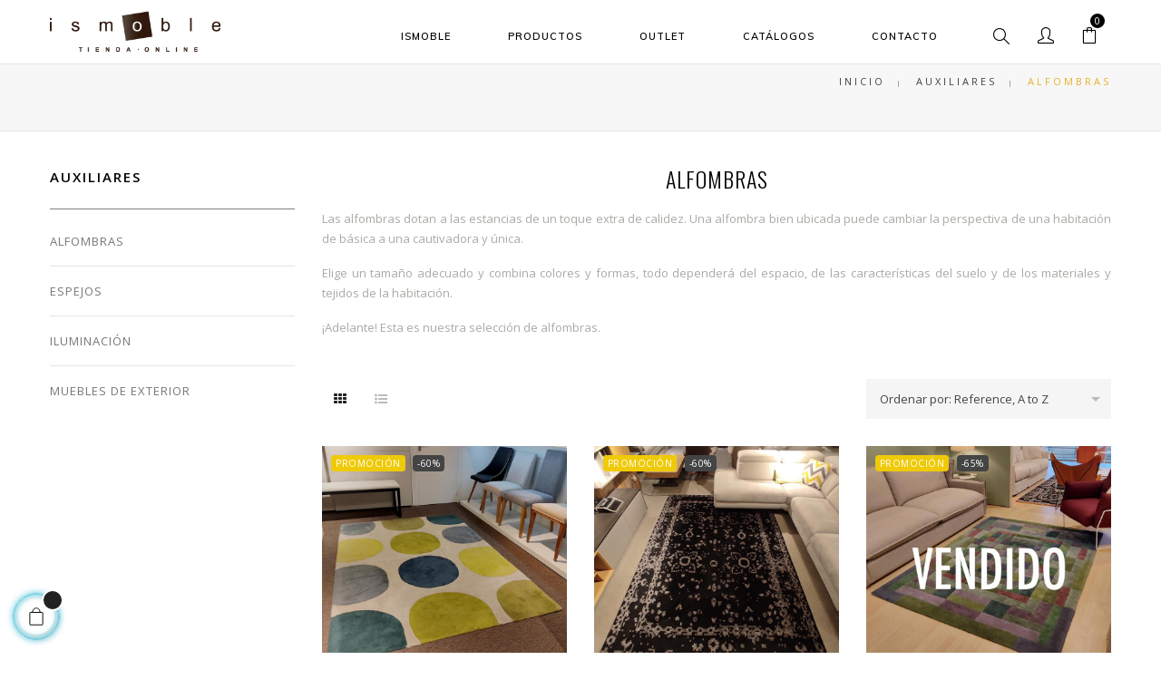

--- FILE ---
content_type: text/html; charset=utf-8
request_url: https://tienda.ismoble.com/alfombras-26
body_size: 14160
content:
<!doctype html>
<html lang="es"  class="color-1" >

  <head>
    
      
  <meta charset="utf-8">


  <meta http-equiv="x-ua-compatible" content="ie=edge">



  <title>Alfombras</title>
  <meta name="description" content="ALFOMBRAS
Las alfombras dotan a las estancias de un toque extra de calidez. Una alfombra bien ubicada puede cambiar la perspectiva de una habitación de básica a una cautivadora y única.  
Elige un tamaño adecuado y combina colores y formas, todo dependerá del espacio, de las características del suelo y de los materiales y tejidos de la habitación. 
¡Adelante! Esta es nuestra selección de alfombras. 
">
  <meta name="keywords" content="">
        <link rel="canonical" href="https://tienda.ismoble.com/alfombras-26">
    
                  <link rel="alternate" href="https://tienda.ismoble.com/alfombras-26" hreflang="es-es">
        



  <meta name="viewport" content="width=device-width, initial-scale=1">



  <link rel="icon" type="image/vnd.microsoft.icon" href="/img/favicon.ico?1629368406">
  <link rel="shortcut icon" type="image/x-icon" href="/img/favicon.ico?1629368406">


  

    <link rel="stylesheet" href="https://tienda.ismoble.com/themes/at_gucci/assets/css/theme.css" type="text/css" media="all">
  <link rel="stylesheet" href="https://tienda.ismoble.com/modules/blockreassurance/views/dist/front.css" type="text/css" media="all">
  <link rel="stylesheet" href="https://tienda.ismoble.com/modules/ps_socialfollow/views/css/ps_socialfollow.css" type="text/css" media="all">
  <link rel="stylesheet" href="https://tienda.ismoble.com/modules/ps_facetedsearch/views/dist/front.css" type="text/css" media="all">
  <link rel="stylesheet" href="https://tienda.ismoble.com/themes/at_gucci/modules/leobootstrapmenu/views/css/megamenu.css" type="text/css" media="all">
  <link rel="stylesheet" href="https://tienda.ismoble.com/themes/at_gucci/modules/leobootstrapmenu/views/css/leomenusidebar.css" type="text/css" media="all">
  <link rel="stylesheet" href="https://tienda.ismoble.com/modules/leofeature/views/css/jquery.mCustomScrollbar.css" type="text/css" media="all">
  <link rel="stylesheet" href="https://tienda.ismoble.com/themes/at_gucci/modules/leofeature/views/css/front.css" type="text/css" media="all">
  <link rel="stylesheet" href="https://tienda.ismoble.com/js/jquery/ui/themes/base/minified/jquery-ui.min.css" type="text/css" media="all">
  <link rel="stylesheet" href="https://tienda.ismoble.com/js/jquery/ui/themes/base/minified/jquery.ui.theme.min.css" type="text/css" media="all">
  <link rel="stylesheet" href="https://tienda.ismoble.com/js/jquery/plugins/fancybox/jquery.fancybox.css" type="text/css" media="all">
  <link rel="stylesheet" href="https://tienda.ismoble.com/themes/at_gucci/modules/leoproductsearch/views/css/leosearch.css" type="text/css" media="all">
  <link rel="stylesheet" href="https://tienda.ismoble.com/modules/leoproductsearch/views/css/jquery.autocomplete_productsearch.css" type="text/css" media="all">
  <link rel="stylesheet" href="https://tienda.ismoble.com/themes/at_gucci/assets/css/custom.css" type="text/css" media="all">
  <link rel="stylesheet" href="https://tienda.ismoble.com/modules/appagebuilder/views/css/animate.css" type="text/css" media="all">
  <link rel="stylesheet" href="https://tienda.ismoble.com/themes/at_gucci/modules/appagebuilder/views/css/owl.carousel.css" type="text/css" media="all">
  <link rel="stylesheet" href="https://tienda.ismoble.com/themes/at_gucci/modules/appagebuilder/views/css/owl.theme.css" type="text/css" media="all">
  <link rel="stylesheet" href="https://tienda.ismoble.com/themes/at_gucci/modules/appagebuilder/views/css/slick-theme.css" type="text/css" media="all">
  <link rel="stylesheet" href="https://tienda.ismoble.com/themes/at_gucci/modules/appagebuilder/views/css/slick.css" type="text/css" media="all">
  <link rel="stylesheet" href="https://tienda.ismoble.com/modules/appagebuilder/views/css/ApImageHotspot.css" type="text/css" media="all">
  <link rel="stylesheet" href="https://tienda.ismoble.com/themes/at_gucci/modules/appagebuilder/views/css/styles.css" type="text/css" media="all">
  <link rel="stylesheet" href="https://tienda.ismoble.com/modules/appagebuilder/views/css/unique.css" type="text/css" media="all">
  <link rel="stylesheet" href="https://tienda.ismoble.com/themes/at_gucci/modules/appagebuilder/views/css/fonts-cuttom2-1.css" type="text/css" media="all">
  <link rel="stylesheet" href="https://tienda.ismoble.com/themes/at_gucci/modules/appagebuilder/views/css/skins/color-1/skin.css" type="text/css" media="all">
  <link rel="stylesheet" href="https://tienda.ismoble.com/themes/at_gucci/modules/appagebuilder/views/css/patterns/Dama-2.css" type="text/css" media="all">



    


  

  <script type="text/javascript">
        var LEO_COOKIE_THEME = "AT_GUCCI_PANEL_CONFIG";
        var add_cart_error = "An error occurred while processing your request. Please try again";
        var ajaxsearch = "1";
        var enable_dropdown_defaultcart = 1;
        var enable_flycart_effect = 1;
        var enable_notification = 1;
        var height_cart_item = "100";
        var leo_search_url = "https:\/\/tienda.ismoble.com\/module\/leoproductsearch\/productsearch";
        var leo_token = "93a3869de1ae94c990c1501e0f4e1f0f";
        var leoproductsearch_static_token = "93a3869de1ae94c990c1501e0f4e1f0f";
        var leoproductsearch_token = "e6c49e627a83d5a05e88c06a898c41cb";
        var lf_is_gen_rtl = false;
        var lps_show_product_img = "1";
        var lps_show_product_price = "1";
        var number_cartitem_display = 3;
        var numpro_display = "100";
        var prestashop = {"cart":{"products":[],"totals":{"total":{"type":"total","label":"Total","amount":0,"value":"0,00\u00a0\u20ac"},"total_including_tax":{"type":"total","label":"Total (impuestos incl.)","amount":0,"value":"0,00\u00a0\u20ac"},"total_excluding_tax":{"type":"total","label":"Total (impuestos excl.)","amount":0,"value":"0,00\u00a0\u20ac"}},"subtotals":{"products":{"type":"products","label":"Subtotal","amount":0,"value":"0,00\u00a0\u20ac"},"discounts":null,"shipping":{"type":"shipping","label":"Transporte","amount":0,"value":"Gratis"},"tax":null},"products_count":0,"summary_string":"0 art\u00edculos","vouchers":{"allowed":1,"added":[]},"discounts":[],"minimalPurchase":0,"minimalPurchaseRequired":""},"currency":{"name":"Euro","iso_code":"EUR","iso_code_num":"978","sign":"\u20ac"},"customer":{"lastname":null,"firstname":null,"email":null,"birthday":null,"newsletter":null,"newsletter_date_add":null,"optin":null,"website":null,"company":null,"siret":null,"ape":null,"is_logged":false,"gender":{"type":null,"name":null},"addresses":[]},"language":{"name":"Espa\u00f1ol (Spanish)","iso_code":"es","locale":"es-ES","language_code":"es-es","is_rtl":"0","date_format_lite":"d\/m\/Y","date_format_full":"d\/m\/Y H:i:s","id":5},"page":{"title":"","canonical":"https:\/\/tienda.ismoble.com\/alfombras-26","meta":{"title":"Alfombras","description":"ALFOMBRAS\nLas alfombras dotan a las estancias de un toque extra de calidez. Una alfombra bien ubicada puede cambiar la perspectiva de una habitaci\u00f3n de b\u00e1sica a una cautivadora y \u00fanica. \u00a0\nElige un tama\u00f1o adecuado y combina colores y formas, todo depender\u00e1 del espacio, de las caracter\u00edsticas del suelo y de los materiales y tejidos de la habitaci\u00f3n.\u00a0\n\u00a1Adelante! Esta es nuestra selecci\u00f3n de alfombras.\u00a0\n","keywords":"","robots":"index"},"page_name":"category","body_classes":{"lang-es":true,"lang-rtl":false,"country-ES":true,"currency-EUR":true,"layout-left-column":true,"page-category":true,"tax-display-enabled":true,"category-id-26":true,"category-Alfombras":true,"category-id-parent-23":true,"category-depth-level-3":true},"admin_notifications":[]},"shop":{"name":"Ismoble","logo":"\/img\/ismoble-logo-1629368406.jpg","stores_icon":"\/img\/logo_stores.png","favicon":"\/img\/favicon.ico"},"urls":{"base_url":"https:\/\/tienda.ismoble.com\/","current_url":"https:\/\/tienda.ismoble.com\/alfombras-26","shop_domain_url":"https:\/\/tienda.ismoble.com","img_ps_url":"https:\/\/tienda.ismoble.com\/img\/","img_cat_url":"https:\/\/tienda.ismoble.com\/img\/c\/","img_lang_url":"https:\/\/tienda.ismoble.com\/img\/l\/","img_prod_url":"https:\/\/tienda.ismoble.com\/img\/p\/","img_manu_url":"https:\/\/tienda.ismoble.com\/img\/m\/","img_sup_url":"https:\/\/tienda.ismoble.com\/img\/su\/","img_ship_url":"https:\/\/tienda.ismoble.com\/img\/s\/","img_store_url":"https:\/\/tienda.ismoble.com\/img\/st\/","img_col_url":"https:\/\/tienda.ismoble.com\/img\/co\/","img_url":"https:\/\/tienda.ismoble.com\/themes\/at_gucci\/assets\/img\/","css_url":"https:\/\/tienda.ismoble.com\/themes\/at_gucci\/assets\/css\/","js_url":"https:\/\/tienda.ismoble.com\/themes\/at_gucci\/assets\/js\/","pic_url":"https:\/\/tienda.ismoble.com\/upload\/","pages":{"address":"https:\/\/tienda.ismoble.com\/direccion","addresses":"https:\/\/tienda.ismoble.com\/direcciones","authentication":"https:\/\/tienda.ismoble.com\/iniciar-sesion","cart":"https:\/\/tienda.ismoble.com\/carrito","category":"https:\/\/tienda.ismoble.com\/index.php?controller=category","cms":"https:\/\/tienda.ismoble.com\/index.php?controller=cms","contact":"https:\/\/tienda.ismoble.com\/contactenos","discount":"https:\/\/tienda.ismoble.com\/descuento","guest_tracking":"https:\/\/tienda.ismoble.com\/seguimiento-pedido-invitado","history":"https:\/\/tienda.ismoble.com\/historial-compra","identity":"https:\/\/tienda.ismoble.com\/datos-personales","index":"https:\/\/tienda.ismoble.com\/","my_account":"https:\/\/tienda.ismoble.com\/mi-cuenta","order_confirmation":"https:\/\/tienda.ismoble.com\/confirmacion-pedido","order_detail":"https:\/\/tienda.ismoble.com\/index.php?controller=order-detail","order_follow":"https:\/\/tienda.ismoble.com\/seguimiento-pedido","order":"https:\/\/tienda.ismoble.com\/pedido","order_return":"https:\/\/tienda.ismoble.com\/index.php?controller=order-return","order_slip":"https:\/\/tienda.ismoble.com\/facturas-abono","pagenotfound":"https:\/\/tienda.ismoble.com\/pagina-no-encontrada","password":"https:\/\/tienda.ismoble.com\/recuperar-contrase\u00f1a","pdf_invoice":"https:\/\/tienda.ismoble.com\/index.php?controller=pdf-invoice","pdf_order_return":"https:\/\/tienda.ismoble.com\/index.php?controller=pdf-order-return","pdf_order_slip":"https:\/\/tienda.ismoble.com\/index.php?controller=pdf-order-slip","prices_drop":"https:\/\/tienda.ismoble.com\/productos-rebajados","product":"https:\/\/tienda.ismoble.com\/index.php?controller=product","search":"https:\/\/tienda.ismoble.com\/busqueda","sitemap":"https:\/\/tienda.ismoble.com\/mapa del sitio","stores":"https:\/\/tienda.ismoble.com\/tiendas","supplier":"https:\/\/tienda.ismoble.com\/proveedor","register":"https:\/\/tienda.ismoble.com\/iniciar-sesion?create_account=1","order_login":"https:\/\/tienda.ismoble.com\/pedido?login=1"},"alternative_langs":{"es-es":"https:\/\/tienda.ismoble.com\/alfombras-26"},"theme_assets":"\/themes\/at_gucci\/assets\/","actions":{"logout":"https:\/\/tienda.ismoble.com\/?mylogout="},"no_picture_image":{"bySize":{"small_default":{"url":"https:\/\/tienda.ismoble.com\/img\/p\/es-default-small_default.jpg","width":100,"height":100},"cart_default":{"url":"https:\/\/tienda.ismoble.com\/img\/p\/es-default-cart_default.jpg","width":125,"height":125},"medium_default":{"url":"https:\/\/tienda.ismoble.com\/img\/p\/es-default-medium_default.jpg","width":400,"height":400},"home_default":{"url":"https:\/\/tienda.ismoble.com\/img\/p\/es-default-home_default.jpg","width":400,"height":400},"large_default":{"url":"https:\/\/tienda.ismoble.com\/img\/p\/es-default-large_default.jpg","width":880,"height":880}},"small":{"url":"https:\/\/tienda.ismoble.com\/img\/p\/es-default-small_default.jpg","width":100,"height":100},"medium":{"url":"https:\/\/tienda.ismoble.com\/img\/p\/es-default-medium_default.jpg","width":400,"height":400},"large":{"url":"https:\/\/tienda.ismoble.com\/img\/p\/es-default-large_default.jpg","width":880,"height":880},"legend":""}},"configuration":{"display_taxes_label":true,"display_prices_tax_incl":true,"is_catalog":false,"show_prices":true,"opt_in":{"partner":false},"quantity_discount":{"type":"discount","label":"Descuento"},"voucher_enabled":1,"return_enabled":0},"field_required":[],"breadcrumb":{"links":[{"title":"Inicio","url":"https:\/\/tienda.ismoble.com\/"},{"title":"Auxiliares","url":"https:\/\/tienda.ismoble.com\/muebles-auxiliares-23"},{"title":"Alfombras","url":"https:\/\/tienda.ismoble.com\/alfombras-26"}],"count":3},"link":{"protocol_link":"https:\/\/","protocol_content":"https:\/\/"},"time":1768737885,"static_token":"93a3869de1ae94c990c1501e0f4e1f0f","token":"e6c49e627a83d5a05e88c06a898c41cb"};
        var psemailsubscription_subscription = "https:\/\/tienda.ismoble.com\/module\/ps_emailsubscription\/subscription";
        var psr_icon_color = "#FFDC7A";
        var show_popup = 1;
        var text_no_product = "Don't have products";
        var text_results_count = "results";
        var type_dropdown_defaultcart = "dropdown";
        var type_flycart_effect = "fade";
        var url_leoproductattribute = "https:\/\/tienda.ismoble.com\/module\/leofeature\/LeoProductAttribute";
        var width_cart_item = "265";
      </script>
<script type="text/javascript">
	var choosefile_text = "Elija el archivo";
	var turnoff_popup_text = "No mostrar este popup de nuevo";
	
	var size_item_quickview = 82;
	var style_scroll_quickview = 'vertical';
	
	var size_item_page = 113;
	var style_scroll_page = 'horizontal';
	
	var size_item_quickview_attr = 101;	
	var style_scroll_quickview_attr = 'vertical';
	
	var size_item_popup = 160;
	var style_scroll_popup = 'vertical';
</script>


  <script type="text/javascript">
	
	var FancyboxI18nClose = "Cerrar";
	var FancyboxI18nNext = "Siguiente";
	var FancyboxI18nPrev = "Anterior";
	var current_link = "http://tienda.ismoble.com/";		
	var currentURL = window.location;
	currentURL = String(currentURL);
	currentURL = currentURL.replace("https://","").replace("http://","").replace("www.","").replace( /#\w*/, "" );
	current_link = current_link.replace("https://","").replace("http://","").replace("www.","");
	var text_warning_select_txt = "Por favor seleccione uno de quitar?";
	var text_confirm_remove_txt = "¿Seguro para eliminar fila de pie?";
	var close_bt_txt = "Cerrar";
	var list_menu = [];
	var list_menu_tmp = {};
	var list_tab = [];
	var isHomeMenu = 0;
	
</script><!-- @file modules\appagebuilder\views\templates\hook\header -->

<script>
	/**
	 * List functions will run when document.ready()
	 */
	var ap_list_functions = [];
	/**
	 * List functions will run when window.load()
	 */
	var ap_list_functions_loaded = [];

	/**
	 * List functions will run when document.ready() for theme
	 */

	var products_list_functions = [];
</script>


<script type='text/javascript'>
	var leoOption = {
		category_qty:1,
		product_list_image:1,
		product_one_img:1,
		productCdown: 1,
		productColor: 0,
		homeWidth: 400,
		homeheight: 400,
	}

	ap_list_functions.push(function(){
		if (typeof $.LeoCustomAjax !== "undefined" && $.isFunction($.LeoCustomAjax)) {
			var leoCustomAjax = new $.LeoCustomAjax();
			leoCustomAjax.processAjax();
		}
	});
</script>




    
  </head>

  <body id="category" class="lang-es country-es currency-eur layout-left-column page-category tax-display-enabled category-id-26 category-alfombras category-id-parent-23 category-depth-level-3 fullwidth keep-header">

    
      
    

    <main id="page">
      
              
      <header id="header">
        <div class="header-container">
          
            
  <div class="header-banner">
          <div class="container">
              <div class="inner"></div>
          </div>
        </div>



  <nav class="header-nav">
    <div class="topnav">
              <div class="inner"></div>
          </div>
    <div class="bottomnav">
              <div class="inner"></div>
          </div>
  </nav>



  <div class="header-top">
          <div class="inner"><!-- @file modules\appagebuilder\views\templates\hook\ApRow -->
<div class="wrapper"
>

<div class="container">
    <div        class="row box-toph1 box-h7 ApRow  has-bg bg-boxed"
                            style="background: no-repeat;"        data-bg_data=" no-repeat"        >
                                            <!-- @file modules\appagebuilder\views\templates\hook\ApColumn -->
<div    class="col-xl-2 col-lg-2 col-md-12 col-sm-12 col-xs-12 col-sp-12 col-logo ApColumn "
	    >
                    <!-- @file modules\appagebuilder\views\templates\hook\ApGenCode -->

	<div class="h-logo">    <a href="https://tienda.ismoble.com/">        <img class="img-fluid" src="/img/ismoble-logo-1629368406.jpg" alt="Ismoble">    </a></div>

    </div><!-- @file modules\appagebuilder\views\templates\hook\ApColumn -->
<div    class="col-xl-8 col-lg-8 col-md-3 col-sm-3 col-xs-3 col-sp-3 col-info text-right ApColumn "
	    >
                    <!-- @file modules\appagebuilder\views\templates\hook\ApSlideShow -->
<div id="memgamenu-form_3409247924" class="ApMegamenu">
			    
                <nav data-megamenu-id="3409247924" class="leo-megamenu cavas_menu navbar navbar-default enable-canvas " role="navigation">
                            <!-- Brand and toggle get grouped for better mobile display -->
                            <div class="navbar-header">
                                    <button type="button" class="navbar-toggler hidden-lg-up" data-toggle="collapse" data-target=".megamenu-off-canvas-3409247924">
                                            <span class="sr-only">Navegación de palanca</span>
                                            &#9776;
                                            <!--
                                            <span class="icon-bar"></span>
                                            <span class="icon-bar"></span>
                                            <span class="icon-bar"></span>
                                            -->
                                    </button>
                            </div>
                            <!-- Collect the nav links, forms, and other content for toggling -->
                                                        <div class="leo-top-menu collapse navbar-toggleable-md megamenu-off-canvas megamenu-off-canvas-3409247924"><ul class="nav navbar-nav megamenu horizontal"><li data-menu-type="url" class="nav-item parent icon-new dropdown aligned-fullwidth  " >
    <a class="nav-link dropdown-toggle has-category" data-toggle="dropdown" href="http://ismoble.com/es" target="_blank">

                    
                    <span class="menu-title">Ismoble</span>
                                        
            </a>
        <b class="caret"></b>
            <div class="dropdown-sub dropdown-menu" >
            <div class="dropdown-menu-inner">
                                    <div class="row">
                                                    <div class="mega-col col-md-4" >
                                <div class="mega-col-inner">
                                    <div class="leo-widget" data-id_widget="1510302417">
            <div class="widget-html">
                        <div class="widget-inner">
                    <p><img src="https://tienda.ismoble.com/img/cms/botiga-OK-mini.jpg" alt="ismoble" /></p>            </div>
        </div>
        </div>                                </div>
                            </div>
                                                    <div class="mega-col col-md-5" >
                                <div class="mega-col-inner">
                                    <div class="leo-widget" data-id_widget="1603820807">
            <div class="widget-html">
                        <div class="menu-title">
                    Tienda física
            </div>
                        <div class="widget-inner">
                    <p style="color: #dcdcdc; text-align: justify;">Somos una <em>tienda física de muebles de diseño moderno con una personalidad diferente, situada en Granollers cerca de Barcelona</em>. Con una <strong>experiencia de más de 40 años</strong> de dedicación al mobiliario y el interiorismo profesional.</p>
<p style="color: #dcdcdc; text-align: justify;">Trabajamos con una amplia selección de firmas de mobiliario de todo el mundo para ofrecerte unos productos diferenciados en diseño y calidad. </p>
<p style="color: #dcdcdc; text-align: justify;">En esta Tienda Online de muebles nuestro equipo de interioristas plasma nuestra personalidad, seleccionando para ti los productos más destacados y diferenciados por su diseño, funcionalidad y precio, para que puedas comprar cómodamente desde tu casa.</p>            </div>
        </div>
        </div>                                </div>
                            </div>
                                                    <div class="mega-col col-md-3" >
                                <div class="mega-col-inner">
                                    <div class="leo-widget" data-id_widget="1510301443">
    <div class="widget-links">
		<div class="menu-title">
		NOSOTROS
	</div>
		<div class="widget-inner">	
		<div id="tabs1168882543" class="panel-group">
			<ul class="nav-links">
				  
					<li ><a href="https://tienda.ismoble.com/content/ismoble-4" >TIenda</a></li>
				  
					<li ><a href="https://www.google.es/maps/@41.6070509,2.3011641,3a,75y,129.78h,86.87t/data=!3m6!1e1!3m4!1sAF1QipO4rNBQabDvi_dDlx4TkhInevpHgiZolOb-nxTz!2e10!7i12000!8i6000?hl=es&amp;shorturl=1" >Visita virtual</a></li>
				  
					<li ><a href="https://tienda.ismoble.com/content/preguntas-frecuentes-10" >Preguntas frecuentes</a></li>
				  
					<li ><a href="https://tienda.ismoble.com/content/envios-entregas-1" >Envíos y entregas</a></li>
				  
					<li ><a href="https://tienda.ismoble.com/content/formas-de-pago-5" >Formas de pago</a></li>
				  
					<li ><a href="https://tienda.ismoble.com/contactenos" >Contacto</a></li>
							</ul>
		</div>
	</div>
    </div>
</div>                                </div>
                            </div>
                                            </div>
                            </div>
        </div>
    </li>
<li data-menu-type="category" class="nav-item parent icon-hot dropdown aligned-fullwidth  " >
    <a class="nav-link dropdown-toggle has-category" data-toggle="dropdown" href="https://tienda.ismoble.com/productos-2" target="_self">

                    
                    <span class="menu-title">Productos</span>
                                        
            </a>
        <b class="caret"></b>
            <div class="dropdown-sub dropdown-menu" style="width:800px">
            <div class="dropdown-menu-inner">
                                    <div class="row">
                                                    <div class="mega-col col-md-3" >
                                <div class="mega-col-inner">
                                    <div class="leo-widget" data-id_widget="1510302616">
            <div class="widget-html">
                        <div class="widget-inner">
                    <div class="subcategory-block">
<div class="subcategory-image" style="padding-bottom: 50%;"><a href="https://tienda.ismoble.com/8-sala-de-estar"><img src="https://tienda.ismoble.com/img/tmp/category_8.jpg" alt="Salones" /></a></div>
</div>            </div>
        </div>
        </div><div class="leo-widget" data-id_widget="1510300861">
    <div class="widget-subcategories">
                <div class="widget-inner">
                            <div class="menu-title">
                    <a href="https://tienda.ismoble.com/muebles-salon-8" title="Salones" class="img">
                            Salones 
                    </a>
                </div>
                <ul>
                                    <li class="clearfix ">
                        <a href="https://tienda.ismoble.com/mueble-tv-18" title="Mueble tv" class="img">
                                Mueble tv 
                        </a>
                                            </li>
                                    <li class="clearfix ">
                        <a href="https://tienda.ismoble.com/mesas-de-centro-21" title="Mesas de centro" class="img">
                                Mesas de centro 
                        </a>
                                            </li>
                                    <li class="clearfix ">
                        <a href="https://tienda.ismoble.com/mesas-auxiliares-22" title="Mesas auxiliares" class="img">
                                Mesas auxiliares 
                        </a>
                                            </li>
                                    <li class="clearfix ">
                        <a href="https://tienda.ismoble.com/sofas-cama-34" title="Sofás-cama" class="img">
                                Sofás-cama 
                        </a>
                                            </li>
                                </ul>
                    </div>
    </div>
 
</div>                                </div>
                            </div>
                                                    <div class="mega-col col-md-3" >
                                <div class="mega-col-inner">
                                    <div class="leo-widget" data-id_widget="1534061594">
            <div class="widget-html">
                        <div class="widget-inner">
                    <div class="subcategory-block">
<div class="subcategory-image" style="padding-bottom: 50%;"><a href="https://tienda.ismoble.com/3-comedor"><img src="/img/tmp/category_3.jpg" alt="Comedores" /></a></div>
</div>            </div>
        </div>
        </div><div class="leo-widget" data-id_widget="1510301051">
    <div class="widget-subcategories">
                <div class="widget-inner">
                            <div class="menu-title">
                    <a href="https://tienda.ismoble.com/muebles-comedor-3" title="Comedores" class="img">
                            Comedores 
                    </a>
                </div>
                <ul>
                                    <li class="clearfix ">
                        <a href="https://tienda.ismoble.com/mesas-comedor-4" title="Mesas" class="img">
                                Mesas 
                        </a>
                                            </li>
                                    <li class="clearfix ">
                        <a href="https://tienda.ismoble.com/sillas-5" title="Sillas" class="img">
                                Sillas 
                        </a>
                                            </li>
                                    <li class="clearfix ">
                        <a href="https://tienda.ismoble.com/aparadores-9" title="Aparadores" class="img">
                                Aparadores 
                        </a>
                                            </li>
                                </ul>
                    </div>
    </div>
 
</div>                                </div>
                            </div>
                                                    <div class="mega-col col-md-3" >
                                <div class="mega-col-inner">
                                    <div class="leo-widget" data-id_widget="1550226294">
            <div class="widget-html">
                        <div class="widget-inner">
                    <div class="subcategory-block">
<div class="subcategory-image" style="padding-bottom: 50%;"><a href="https://tienda.ismoble.com/7-dormitorio"><img src="https://tienda.ismoble.com/img/tmp/category_7.jpg" alt="Salones" /></a></div>
</div>            </div>
        </div>
        </div><div class="leo-widget" data-id_widget="1510301064">
    <div class="widget-subcategories">
                <div class="widget-inner">
                            <div class="menu-title">
                    <a href="https://tienda.ismoble.com/muebles-dormitorio-7" title="Dormitorios" class="img">
                            Dormitorios 
                    </a>
                </div>
                <ul>
                                    <li class="clearfix ">
                        <a href="https://tienda.ismoble.com/camas-cabezales-16" title="Camas y cabezales" class="img">
                                Camas y cabezales 
                        </a>
                                            </li>
                                    <li class="clearfix ">
                        <a href="https://tienda.ismoble.com/mesitas-de-noche-17" title="Mesitas de noche" class="img">
                                Mesitas de noche 
                        </a>
                                            </li>
                                    <li class="clearfix ">
                        <a href="https://tienda.ismoble.com/comodas-y-sifonier-31" title="cómodas y sifonier" class="img">
                                cómodas y sifonier 
                        </a>
                                            </li>
                                </ul>
                    </div>
    </div>
 
</div>                                </div>
                            </div>
                                                    <div class="mega-col col-md-3" >
                                <div class="mega-col-inner">
                                    <div class="leo-widget" data-id_widget="1550226339">
            <div class="widget-html">
                        <div class="widget-inner">
                    <div class="subcategory-block">
<div class="subcategory-image" style="padding-bottom: 50%;"><a href="https://tienda.ismoble.com/23-auxiliares"><img src="https://tienda.ismoble.com/img/tmp/category_23.jpg" alt="Auxiliares" /></a></div>
</div>            </div>
        </div>
        </div><div class="leo-widget" data-id_widget="1588872904">
    <div class="widget-subcategories">
                <div class="widget-inner">
                            <div class="menu-title">
                    <a href="https://tienda.ismoble.com/muebles-auxiliares-23" title="Auxiliares" class="img">
                            Auxiliares 
                    </a>
                </div>
                <ul>
                                    <li class="clearfix ">
                        <a href="https://tienda.ismoble.com/alfombras-26" title="Alfombras" class="img">
                                Alfombras 
                        </a>
                                            </li>
                                    <li class="clearfix ">
                        <a href="https://tienda.ismoble.com/espejos-27" title="Espejos" class="img">
                                Espejos 
                        </a>
                                            </li>
                                    <li class="clearfix ">
                        <a href="https://tienda.ismoble.com/iluminacion-25" title="Iluminación" class="img">
                                Iluminación 
                        </a>
                                            </li>
                                    <li class="clearfix ">
                        <a href="https://tienda.ismoble.com/muebles-exterior-jardin-33" title="Muebles de Exterior" class="img">
                                Muebles de Exterior 
                        </a>
                                            </li>
                                </ul>
                    </div>
    </div>
 
</div>                                </div>
                            </div>
                                            </div>
                                    <div class="row">
                                            </div>
                            </div>
        </div>
    </li>
<li data-menu-type="category" class="nav-item parent  dropdown aligned-fullwidth  " >
    <a class="nav-link dropdown-toggle has-category" data-toggle="dropdown" href="https://tienda.ismoble.com/outlet-muebles-ocasion-24" target="_self">

                    
                    <span class="menu-title">Outlet</span>
                                        
            </a>
        <b class="caret"></b>
    </li>
    <li data-menu-type="url" class="nav-item  " >
        <a class="nav-link has-category" href="https://www.ismoble.com/es/catalogos-muebles.html" target="_blank">
                            
                            <span class="menu-title">Catálogos</span>
                                                        </a>
    </li>
    <li data-menu-type="controller" class="nav-item  " >
        <a class="nav-link has-category" href="https://tienda.ismoble.com/contactenos" target="_self">
                            
                            <span class="menu-title">Contacto</span>
                                                        </a>
    </li>
</ul></div>
            </nav>
<script type="text/javascript">
	list_menu_tmp.id = '3409247924';
	list_menu_tmp.type = 'horizontal';
	list_menu_tmp.show_cavas =1;
	list_menu_tmp.list_tab = list_tab;
	list_menu.push(list_menu_tmp);
	list_menu_tmp = {};	
	list_tab = {};
</script>
    
	</div>

    </div><!-- @file modules\appagebuilder\views\templates\hook\ApColumn -->
<div    class="col-xl-2 col-lg-2 col-md-9 col-sm-9 col-xs-9 col-sp-9 col-right ApColumn "
	    >
                    <!-- @file modules\appagebuilder\views\templates\hook\ApModule -->


<!-- Block search module -->
<div id="leo_search_block_top" class="block exclusive">
	<h4 class="title_block">Search here...</h4>
		<form method="get" action="https://tienda.ismoble.com/index.php?controller=productsearch" id="leosearchtopbox" data-label-suggestion="Suggestion" data-search-for="Search for" data-in-category="in category" data-products-for="Products For" data-label-products="Products" data-view-all="View all">
		<input type="hidden" name="fc" value="module" />
		<input type="hidden" name="module" value="leoproductsearch" />
		<input type="hidden" name="controller" value="productsearch" />
		<input type="hidden" name="txt_not_found" value="no se encontró producto">
                <input type="hidden" name="leoproductsearch_static_token" value="93a3869de1ae94c990c1501e0f4e1f0f"/>
		    	<label>Buscar Productos:</label>
		<div class="block_content clearfix leoproductsearch-content">
						<div class="leoproductsearch-result">
				<div class="leoproductsearch-loading cssload-speeding-wheel"></div>
				<input class="search_query form-control grey" type="text" id="leo_search_query_top" name="search_query" data-content='' value="" placeholder="Buscar"/>
				<div class="ac_results lps_results"></div>
			</div>
			<button type="submit" id="leo_search_top_button" class="btn btn-default button button-small"><span><i class="material-icons search">search</i></span></button> 
		</div>
	</form>
</div>
<script type="text/javascript">
	var blocksearch_type = 'top';
</script>
<!-- /Block search module -->
<!-- @file modules\appagebuilder\views\templates\hook\ApModule -->
<div class="userinfo-selector dropdown js-dropdown popup-over">
  <a href="javascript:void(0)" data-toggle="dropdown" class="popup-title" title="Cuenta">
    <i class="icon-user"></i>
    <span class="block">
      Cuenta
    </span>
 </a>
  <ul class="popup-content dropdown-menu user-info">
          <li>
        <a
          class="signin leo-quicklogin"
          data-enable-sociallogin="enable"
          data-type="popup"
          data-layout="login"
          href="javascript:void(0)"
          title="Acceda a su cuenta de cliente"
          rel="nofollow"
        >
          <i class="icon-login"></i>
          <span>Iniciar sesión</span>
        </a>
      </li>
      <li>
        <a
          class="register"
          href="https://tienda.ismoble.com/iniciar-sesion?create_account=1"
          title="Registrarse"
          rel="nofollow"
        >
          <i class="icon-user-follow"></i>
          <span>Registrarse</span>
        </a>
      </li>

      
        <li>
      <a
        class="checkout"
        href="//tienda.ismoble.com/carrito?action=show"
        title="Comprar"
        rel="nofollow"
      >
        <i class="icon-share"></i>
        <span>Comprar</span>
      </a>
    </li>
  </ul>
</div><!-- @file modules\appagebuilder\views\templates\hook\ApModule -->
<div id="cart-block">
  <div class="blockcart cart-preview inactive" data-refresh-url="//tienda.ismoble.com/module/ps_shoppingcart/ajax">
    <div class="header">
              <i class="icon-bag"></i>
        <span class="cart-products-count">0</span>
        <span class="block">
          Carro 
        </span>
          </div>
  </div>
</div>

    </div>            </div>
</div>
</div>
    </div>
          </div>
  
          
        </div>
      </header>
      
        
<aside id="notifications">
  <div class="container">
    
    
    
      </div>
</aside>
      
      <section id="wrapper">
        
           <nav data-depth="3" class="breadcrumb hidden-sm-down">
  
 <!-- <div class="category-cover">
                  <img class="img-fluid" src="https://tienda.ismoble.com/c/26-category_default/alfombras.jpg" alt="Alfombras">
              <div class="category-name-cover">
              <h1 class="h1 category-name">Alfombras</h1>
                              <p class="products-counter">3 artículos</p>
                  </div>
  </div> -->
<div class="category-cover"><!-- @file modules\appagebuilder\views\templates\hook\ApRow -->
    <div id="form_5298356436366572"        class="row ApRow  has-bg bg-fullwidth"
                            style=""        data-bg_data=" no-repeat"        >
                                                        </div>
    </div>
  <div class="breadcrumb-heading">
    <div class="container">
      <ol itemscope itemtype="http://schema.org/BreadcrumbList">
    
                
        <li itemprop="itemListElement" itemscope itemtype="http://schema.org/ListItem">
          <a itemprop="item" href="https://tienda.ismoble.com/">
            <span itemprop="title">Inicio</span>
          </a>
          <meta itemprop="position" content="1">
        </li>
        
                
        <li itemprop="itemListElement" itemscope itemtype="http://schema.org/ListItem">
          <a itemprop="item" href="https://tienda.ismoble.com/muebles-auxiliares-23">
            <span itemprop="title">Auxiliares</span>
          </a>
          <meta itemprop="position" content="2">
        </li>
        
                
        <li itemprop="itemListElement" itemscope itemtype="http://schema.org/ListItem">
          <a itemprop="item" href="https://tienda.ismoble.com/alfombras-26">
            <span itemprop="title">Alfombras</span>
          </a>
          <meta itemprop="position" content="3">
        </li>
        
            
      </ol>
    </div>
  </div>
</nav>
        
         
                  <div class="container">
                  <div class="row">
            
              <div id="left-column" class="sidebar col-xs-12 col-sm-12 col-md-4 col-lg-3">
                                  

<div class="block-categories block block-highlighted hidden-sm-down">
  <h4 class="title_block"><a href="https://tienda.ismoble.com/muebles-auxiliares-23">Auxiliares</a></h4>
  <div class="block_content">
    <ul class="category-top-menu">
      <li>
  <ul class="category-sub-menu"><li data-depth="0"><a href="https://tienda.ismoble.com/alfombras-26">Alfombras</a></li><li data-depth="0"><a href="https://tienda.ismoble.com/espejos-27">Espejos</a></li><li data-depth="0"><a href="https://tienda.ismoble.com/iluminacion-25">Iluminación</a></li><li data-depth="0"><a href="https://tienda.ismoble.com/muebles-exterior-jardin-33">Muebles de Exterior</a></li></ul></li>
    </ul>
  </div>
</div>
<div id="search_filters_wrapper" class="hidden-sm-down">
  <div id="search_filter_controls" class="hidden-md-up">
      <span id="_mobile_search_filters_clear_all"></span>
      <button class="btn btn-secondary ok">
        <i class="material-icons rtl-no-flip">&#xE876;</i>
        De acuerdo
      </button>
  </div>
  
</div>

                              </div>
            

            
  <div id="content-wrapper" class="left-column col-xs-12 col-sm-12 col-md-8 col-lg-9">
    
    
  <section id="main">

    
  <div id="js-product-list-header">
            <div class="block-category card card-block">
            <!--<h1 class="h1">Alfombras</h1>-->
            <div class="block-category-inner">
                                    <div id="category-description" class="text-muted"><h1>ALFOMBRAS</h1>
<p>Las alfombras dotan a las estancias de un toque extra de calidez. Una alfombra bien ubicada puede cambiar la perspectiva de una habitación de básica a una cautivadora y única.  </p>
<p>Elige un tamaño adecuado y combina colores y formas, todo dependerá del espacio, de las características del suelo y de los materiales y tejidos de la habitación. </p>
<p>¡Adelante! Esta es nuestra selección de alfombras. </p>
<p></p></div>
                                                   <!-- <div class="category-cover">
                        <img src="https://tienda.ismoble.com/c/26-category_default/alfombras.jpg" alt="Alfombras">
                    </div> -->
                            </div>
        </div>
    </div>
  

    <section id="products">
      
        <div>
          
            
<div id="js-product-list-top" class="products-selection">
  <div class="row">
    <div class="col-lg-6 col-md-3 hidden-sm-down total-products">     
      
        <div class="display">
          <div id="grid" class="leo_grid selected"><a rel="nofollow" href="#" title="Cuadrícula"><i class="fa fa-th"></i></a></div>
          <div id="list" class="leo_list "><a rel="nofollow" href="#" title="Lista"><i class="fa fa-list-ul"></i></a></div>
        </div>
      
            	<p>Hay 3 productos.</p>
          </div>
    <div class="col-lg-6 col-md-9">
      <div class="row sort-by-row">
        
          <span class="col-sm-3 col-md-3 hidden-sm-down sort-by"> </span>
<div class="col-sm-12 col-xs-12 col-md-8 products-sort-order dropdown">
  <button
    class="btn-unstyle select-title"
    rel="nofollow"
    data-toggle="dropdown"
    aria-haspopup="true"
    aria-expanded="false">
    Ordenar por:
    Reference, A to Z    <i class="material-icons float-xs-right">&#xE5C5;</i>
  </button>
  <div class="dropdown-menu">
          <a
        rel="nofollow"
        href="https://tienda.ismoble.com/alfombras-26?order=product.sales.desc"
        class="select-list js-search-link"
      >
        Ventas en orden decreciente
      </a>
          <a
        rel="nofollow"
        href="https://tienda.ismoble.com/alfombras-26?order=product.position.asc"
        class="select-list js-search-link"
      >
        Relevancia
      </a>
          <a
        rel="nofollow"
        href="https://tienda.ismoble.com/alfombras-26?order=product.name.asc"
        class="select-list js-search-link"
      >
        Nombre, A a Z
      </a>
          <a
        rel="nofollow"
        href="https://tienda.ismoble.com/alfombras-26?order=product.name.desc"
        class="select-list js-search-link"
      >
        Nombre, Z a A
      </a>
          <a
        rel="nofollow"
        href="https://tienda.ismoble.com/alfombras-26?order=product.price.asc"
        class="select-list js-search-link"
      >
        Precio: de más bajo a más alto
      </a>
          <a
        rel="nofollow"
        href="https://tienda.ismoble.com/alfombras-26?order=product.price.desc"
        class="select-list js-search-link"
      >
        Precio: de más alto a más bajo
      </a>
          <a
        rel="nofollow"
        href="https://tienda.ismoble.com/alfombras-26?order=product.reference.asc"
        class="select-list current js-search-link"
      >
        Reference, A to Z
      </a>
          <a
        rel="nofollow"
        href="https://tienda.ismoble.com/alfombras-26?order=product.reference.desc"
        class="select-list js-search-link"
      >
        Reference, Z to A
      </a>
      </div>
</div>
        

              </div>
    </div>
    <div class="col-sm-12 hidden-md-up text-sm-center showing">
      Mostrar 1-3 de 3 artículo(s)
    </div>
  </div>
</div>
          
        </div>

        
          <div id="" class="hidden-sm-down">
            <section id="js-active-search-filters" class="hide">
  
    <p class="h6 hidden-xs-up">Filtros activos</p>
  

  </section>

          </div>
        

        <div>
          
            <div id="js-product-list">
  <div class="products">  
        

    
                    


<!-- Products list -->


<div  class="product_list grid  plist-dsimple ">
    <div class="row">
                    
            
            
                                       
            <div class="ajax_block_product col-sp-12 col-xs-6 col-sm-6 col-md-6 col-lg-4 col-xl-4
                 first-in-line                 last-line                 first-item-of-tablet-line                 first-item-of-mobile-line                                ">
                
                                                                                                <article class="product-miniature js-product-miniature" data-id-product="146" data-id-product-attribute="0" itemscope itemtype="http://schema.org/Product">
  <div class="thumbnail-container">
    <div class="product-image">
<!-- @file modules\appagebuilder\views\templates\front\products\file_tpl -->

<ul class="product-flags">
			<li class="product-flag on-sale">Promoción</li>
			<li class="product-flag discount">-60%</li>
				<li class="discount-percentage discount-product">-60%</li>
	</ul>




    	<a href="https://tienda.ismoble.com/outlet-muebles-ocasion/alfombra-big-verde-gan/146.html" class="thumbnail product-thumbnail">
	  <img
		class="img-fluid"
		src = "https://tienda.ismoble.com/2503-home_default/alfombra-big-verde-gan.jpg"
		alt = "Alfombra Big Verde"
		data-full-size-image-url = "https://tienda.ismoble.com/2503-large_default/alfombra-big-verde-gan.jpg"
	  >
	  		<span class="product-additional" data-idproduct="146"></span>
	  	</a>
      


<div class="pro3-btn">
<!-- @file modules\appagebuilder\views\templates\front\products\file_tpl -->


<!-- @file modules\appagebuilder\views\templates\front\products\file_tpl -->

</div></div>
    <div class="product-meta">
<!-- @file modules\appagebuilder\views\templates\front\products\file_tpl -->

  <h4 class="h3 product-title" itemprop="name"><a href="https://tienda.ismoble.com/outlet-muebles-ocasion/alfombra-big-verde-gan/146.html">Alfombra de lana Big verde GAN</a></h4>



  <div class="product-description-short" itemprop="description"> Alfombra de lana 100% modelo Big Verde  </div>

<!-- @file modules\appagebuilder\views\templates\front\products\file_tpl -->

      <div class="product-price-and-shipping has_discount">
              
        <span class="sr-only">Precio regular</span>
        <span class="regular-price">755,00 €</span>
                  <span class="discount-percentage">-60%</span>
              
      
      
      <span class="sr-only">Precio</span>
      <span class="price" itemprop="offers" itemscope itemtype="http://schema.org/Offer">
        <span itemprop="priceCurrency" content="EUR"></span><span itemprop="price" content="302">302,00 €</span>
      </span>

      

      
    </div>
  
</div>
  </div>
</article>

                                                            
            </div>
                    
            
            
                                       
            <div class="ajax_block_product col-sp-12 col-xs-6 col-sm-6 col-md-6 col-lg-4 col-xl-4
                                 last-line                 last-item-of-tablet-line
                                 last-item-of-mobile-line
                                                ">
                
                                                                                                <article class="product-miniature js-product-miniature" data-id-product="140" data-id-product-attribute="0" itemscope itemtype="http://schema.org/Product">
  <div class="thumbnail-container">
    <div class="product-image">
<!-- @file modules\appagebuilder\views\templates\front\products\file_tpl -->

<ul class="product-flags">
			<li class="product-flag on-sale">Promoción</li>
			<li class="product-flag discount">-60%</li>
				<li class="discount-percentage discount-product">-60%</li>
	</ul>




    	<a href="https://tienda.ismoble.com/outlet-muebles-ocasion/alfombra-GAN-furtive/140.html" class="thumbnail product-thumbnail">
	  <img
		class="img-fluid"
		src = "https://tienda.ismoble.com/2451-home_default/alfombra-GAN-furtive.jpg"
		alt = "Alfombra GAN"
		data-full-size-image-url = "https://tienda.ismoble.com/2451-large_default/alfombra-GAN-furtive.jpg"
	  >
	  		<span class="product-additional" data-idproduct="140"></span>
	  	</a>
      


<div class="pro3-btn">
<!-- @file modules\appagebuilder\views\templates\front\products\file_tpl -->


<!-- @file modules\appagebuilder\views\templates\front\products\file_tpl -->

</div></div>
    <div class="product-meta">
<!-- @file modules\appagebuilder\views\templates\front\products\file_tpl -->

  <h4 class="h3 product-title" itemprop="name"><a href="https://tienda.ismoble.com/outlet-muebles-ocasion/alfombra-GAN-furtive/140.html">Alfombra de lana manual GAN</a></h4>



  <div class="product-description-short" itemprop="description"> Alfombra de lana 100% de Nueva Zelanda echa a mano con 15 nudos de color negro y gris. </div>

<!-- @file modules\appagebuilder\views\templates\front\products\file_tpl -->

      <div class="product-price-and-shipping has_discount">
              
        <span class="sr-only">Precio regular</span>
        <span class="regular-price">2.480,00 €</span>
                  <span class="discount-percentage">-60%</span>
              
      
      
      <span class="sr-only">Precio</span>
      <span class="price" itemprop="offers" itemscope itemtype="http://schema.org/Offer">
        <span itemprop="priceCurrency" content="EUR"></span><span itemprop="price" content="992">992,00 €</span>
      </span>

      

      
    </div>
  
</div>
  </div>
</article>

                                                            
            </div>
                    
            
            
                                       
            <div class="ajax_block_product col-sp-12 col-xs-6 col-sm-6 col-md-6 col-lg-4 col-xl-4
                 last-in-line
                                 last-line                 first-item-of-tablet-line                 first-item-of-mobile-line                 last-mobile-line                ">
                
                                                                                                <article class="product-miniature js-product-miniature" data-id-product="147" data-id-product-attribute="0" itemscope itemtype="http://schema.org/Product">
  <div class="thumbnail-container">
    <div class="product-image">
<!-- @file modules\appagebuilder\views\templates\front\products\file_tpl -->

<ul class="product-flags">
			<li class="product-flag on-sale">Promoción</li>
			<li class="product-flag discount">-65%</li>
				<li class="discount-percentage discount-product">-65%</li>
	</ul>




    	<a href="https://tienda.ismoble.com/outlet-muebles-ocasion/alfombra-mosaico-nanimarquina/147.html" class="thumbnail product-thumbnail">
	  <img
		class="img-fluid"
		src = "https://tienda.ismoble.com/2560-home_default/alfombra-mosaico-nanimarquina.jpg"
		alt = "Vendido"
		data-full-size-image-url = "https://tienda.ismoble.com/2560-large_default/alfombra-mosaico-nanimarquina.jpg"
	  >
	  		<span class="product-additional" data-idproduct="147"></span>
	  	</a>
      


<div class="pro3-btn">
<!-- @file modules\appagebuilder\views\templates\front\products\file_tpl -->


<!-- @file modules\appagebuilder\views\templates\front\products\file_tpl -->

</div></div>
    <div class="product-meta">
<!-- @file modules\appagebuilder\views\templates\front\products\file_tpl -->

  <h4 class="h3 product-title" itemprop="name"><a href="https://tienda.ismoble.com/outlet-muebles-ocasion/alfombra-mosaico-nanimarquina/147.html">Alfombra de lana Mosaico de...</a></h4>



  <div class="product-description-short" itemprop="description"> Alfombra de lana 100% modelo Sybilla Mosaico de Nanimarquina, fabricación manual. </div>

<!-- @file modules\appagebuilder\views\templates\front\products\file_tpl -->

      <div class="product-price-and-shipping has_discount">
              
        <span class="sr-only">Precio regular</span>
        <span class="regular-price">1.366,00 €</span>
                  <span class="discount-percentage">-65%</span>
              
      
      
      <span class="sr-only">Precio</span>
      <span class="price" itemprop="offers" itemscope itemtype="http://schema.org/Offer">
        <span itemprop="priceCurrency" content="EUR"></span><span itemprop="price" content="478.1">478,10 €</span>
      </span>

      

      
    </div>
  
</div>
  </div>
</article>

                                                            
            </div>
            </div>
</div>
<script>
if (window.jQuery) {
    $(document).ready(function(){
        if (prestashop.page.page_name == 'category'){
            setDefaultListGrid();
        }
    });
}
</script>   
  </div>

  
    <nav class="pagination">
  

  <div class="col-xs-12 col-md-6 col-lg-8">
    
         
  </div>
<div class=" text-md-right col-xs-12 col-md-6 col-lg-4 text-xs-center">
    
      Mostrar 1-3 de 3 artículo(s)
    
  </div>
</nav>
  

  <div class="hidden-md-up text-xs-right up">
    <a href="#header" class="btn btn-secondary">
      Volver arriba
      <i class="material-icons">&#xE316;</i>
    </a>
  </div>
</div>
          
        </div>

        <div id="js-product-list-bottom">
          
            <div id="js-product-list-bottom"></div>
          
        </div>

          </section>
    <!-- @file modules\appagebuilder\views\templates\hook\ApRow -->
    <div        class="row ApRow  has-bg bg-boxed"
                            style="background: no-repeat;"        data-bg_data=" no-repeat"        >
                                            <!-- @file modules\appagebuilder\views\templates\hook\ApColumn -->
<div    class="col-xl-12 col-lg-12 col-md-12 col-sm-12 col-xs-12 col-sp-12  ApColumn "
	    >
                    <!-- @file modules\appagebuilder\views\templates\hook\ApGeneral -->
<div     class="block ApHtml">
	                    <div class="block_content"><h2 class="text-large">DECORA CON ALFOMBRAS</h2><p>Las alfombras agregan estilo a la habitación y pueden cumplir diferentes funciones en nuestro hogar como definir áreas en una habitación grande, ser una fuente de absorción del sonido, aislarnos del suelo frío o ser un elemento más decorativo. </p><p>Antes de comprar una alfombra, ten en cuenta el tamaño de la habitación donde vas a ponerla para decidir su tamaño y forma, el tipo de suelo y el estilo de decoración de la estancia. Hay muchos tipos de acabados y dibujos, disponemos de alfombras de lana o lana sintética de pelo corto o largo, de fibras naturales como el coco, la rafia y el sisal y de fibras sintéticas. Todas ellas en gran variedad de acabados y texturas. </p><p>¿Dónde puedes poner una alfombra?  Te mostramos algunos ejemplos donde puedes poner una alfombra. </p><p>- En el comedor: debajo de la mesa. Asegúrate de que la alfombra sea un poco más grande del espacio que ocupan las sillas. </p><p>- En el dormitorio: para conseguir un ambiente más acogedor y para proteger nuestros pies del frío. No olvides tener en cuenta el tamaño de la cama. Puedes ponerla en el pie de la cama o en el lateral, por ejemplo. </p><p>- En la sala de estar: debajo de los muebles principales, como la mesa de centro o del sofá (entero o parte de él).</p><p>- En el pasillo: para dar una toque sofisticado y modificar la percepción del espacio. Ten en cuenta la iluminación del pasillo para decantarte por unos colores u otros. </p><p><a href="https://tienda.ismoble.com/contactenos">Contáctanos si tienes dudas para elegir tu alfombra.</a></p></div>
    	</div>
    </div>            </div>
    
    </section>

    
  </div>


            
          </div>
                  </div>
        	
      </section>

      <footer id="footer" class="footer-container">
        
          
  <div class="footer-top">
          <div class="inner"></div>
      </div>


  <div class="footer-center">
          <div class="inner"><!-- @file modules\appagebuilder\views\templates\hook\ApRow -->
<div class="wrapper"
            style="background: #ffdc7a no-repeat"
                        >

<div class="container">
    <div        class="row ApRow  has-bg bg-fullwidth-container"
                            style="margin-top: 0px;margin-bottom: 0px;padding-top: 10px;padding-bottom: 0px;"                >
                                            <!-- @file modules\appagebuilder\views\templates\hook\ApColumn -->
<div    class="col-xl-3 col-lg-6 col-md-6 col-sm-12 col-xs-12 col-sp-12  ApColumn "
	    >
                    <!-- @file modules\appagebuilder\views\templates\hook\ApGeneral -->
<div     class="block ApRawHtml">
	                    <h6 class="informa"> <i class="fa fa-comments informa-icon"></i><a href="https://tienda.ismoble.com/contactenos" class="informa"> ¿Necesitas ayuda? ¡Consúltanos!</a></h6>    	</div>
    </div><!-- @file modules\appagebuilder\views\templates\hook\ApColumn -->
<div    class="col-xl-3 col-lg-6 col-md-6 col-sm-12 col-xs-12 col-sp-12  ApColumn "
	    >
                    <!-- @file modules\appagebuilder\views\templates\hook\ApGeneral -->
<div     class="block ApRawHtml">
	                    <h6 class="informa"><i class="fa fa-truck informa-icon"></i><a href="https://tienda.ismoble.com/content/envios-entregas-1" class="informa"> Entrega y Montaje gratuito* </a></h6>    	</div>
    </div><!-- @file modules\appagebuilder\views\templates\hook\ApColumn -->
<div    class="col-xl-3 col-lg-6 col-md-6 col-sm-12 col-xs-12 col-sp-12  ApColumn "
	    >
                    <!-- @file modules\appagebuilder\views\templates\hook\ApGeneral -->
<div     class="block ApRawHtml">
	                    <h6 class="informa"><i class="fa fa-tags informa-icon"></i> Productos made in Europe</h6>    	</div>
    </div><!-- @file modules\appagebuilder\views\templates\hook\ApColumn -->
<div    class="col-xl-3 col-lg-6 col-md-6 col-sm-12 col-xs-12 col-sp-12  ApColumn "
	    >
                    <!-- @file modules\appagebuilder\views\templates\hook\ApGeneral -->
<div     class="block ApRawHtml">
	                    <h6 class="informa"><i class="fa fa-map-marker informa-icon"></i> 5% Dto. Recogida en tienda</h6>    	</div>
    </div>            </div>
</div>
</div>
        
	<script>
		ap_list_functions.push(function(){
			$.stellar({horizontalScrolling:false}); 
		});
	</script>
    
    <!-- @file modules\appagebuilder\views\templates\hook\ApRow -->
<div class="wrapper"
            style="background: #ffffff no-repeat"
                        >

<div class="container">
    <div        class="box-border-top row ApRow  has-animation has-bg bg-fullwidth-container"
     data-animation="fadeInLeft"  data-animation-delay="0.2s"  data-animation-duration="1s"  data-animation-iteration-count="1"  data-animation-infinite="0"                         style="margin-top: 0px;margin-bottom: 30px;padding-top: 0px;padding-bottom: 0px;"                >
                                            <!-- @file modules\appagebuilder\views\templates\hook\ApColumn -->
<div    class="col-xl-4 col-lg-4 col-md-4 col-sm-12 col-xs-12 col-sp-12  ApColumn "
	    >
                    <!-- @file modules\appagebuilder\views\templates\hook\ApGeneral -->
<div     class="block ApRawHtml">
	                    <div class="service"><i class="fa fa-clock-o black-text"></i><h6 class="black-text" style="font-family: 'Open Sans', sans-serif;    letter-spacing: 1px;    font-size: 13px;    font-weight: 400;    "><br/>10:00 a 14:00 · 17:00 a 20:30</h6></div>    	</div>
    </div><!-- @file modules\appagebuilder\views\templates\hook\ApColumn -->
<div    class="col-xl-4 col-lg-4 col-md-4 col-sm-12 col-xs-12 col-sp-12  ApColumn "
	    >
                    <!-- @file modules\appagebuilder\views\templates\hook\ApGeneral -->
<div     class="block ApRawHtml">
	                    <div class="service"><i class="fa fa-phone small-icon black-text"></i><h6 class="black-text" style="font-family: 'Open Sans', sans-serif;    letter-spacing: 1px;    font-size: 13px;    font-weight: 400;"><br/>t. 93 840 29 18</h6></div>    	</div>
    </div><!-- @file modules\appagebuilder\views\templates\hook\ApColumn -->
<div    class="col-xl-4 col-lg-4 col-md-4 col-sm-12 col-xs-12 col-sp-12  ApColumn "
	    >
                    <!-- @file modules\appagebuilder\views\templates\hook\ApGeneral -->
<div     class="block ApRawHtml">
	                    <div class="service"><i class="fa fa-envelope-o small-icon black-text"></i><h6 class="black-text" style="font-family: 'Open Sans', sans-serif;    letter-spacing: 1px;    font-size: 13px;    font-weight: 400;   "><a href="https://tienda.ismoble.com/contactenos" rel="nofollow" class="black-text"><br/>shop@ismoble·com</a></h6></div>    	</div>
    </div>            </div>
</div>
</div>
        
	<script>
		ap_list_functions.push(function(){
			$.stellar({horizontalScrolling:false}); 
		});
	</script>
    
    <!-- @file modules\appagebuilder\views\templates\hook\ApRow -->
<div class="wrapper"
                        style="background:url(/themes/at_gucci/assets/img/modules/appagebuilder/images/dot-gray-1px.png)  #f4f4f4 repeat-x top"
                                >

<div class="container">
    <div        class="box-footerlink box-border-top ApRow  has-bg bg-fullwidth-container"
                            style="margin-top: 0px;margin-bottom: 0px;padding-bottom: 0px;"                >
                                            <!-- @file modules\appagebuilder\views\templates\hook\ApColumn -->
<div    class="col-xl-4 col-lg-4 col-md-12 col-sm-12 col-xs-12 col-sp-12 col-infor ApColumn "
	    >
                    <!-- @file modules\appagebuilder\views\templates\hook\ApBlockLink -->
            <div class="block block-toggler ApLink ApBlockLink accordion_small_screen">
                            <div class="title clearfix" data-target="#footer-link-form_2261869049" data-toggle="collapse">
                    <h4 class="title_block">
	                ISMOBLE
                    </h4>
                    <span class="float-xs-right">
                      <span class="navbar-toggler collapse-icons">
                        <i class="material-icons add">&#xE313;</i>
                        <i class="material-icons remove">&#xE316;</i>
                      </span>
                    </span>
                </div>
                                                    <ul class="collapse" id="footer-link-form_2261869049">
                                                                        <li><a href="https://tienda.ismoble.com/content/ismoble-4" target="_self">¿Nuestra tienda física?</a></li>
                                                            </ul>
                    </div>
    <!-- @file modules\appagebuilder\views\templates\hook\ApGeneral -->
<div     class="block ApHtml">
	                    <div class="block_content"><p>Somos una<em> tienda física de muebles de diseño moderno </em>con una personalidad diferente, ubicada en <em>Granollers (Barcelona)</em>. Con una experiencia de más de 40 años en <em>muebles de diseño y del interiorismo profesional</em>.</p></div>
    	</div><!-- @file modules\appagebuilder\views\templates\hook\ApModule -->


  <div class="block-social">
    <ul>
              <li class="facebook"><a href="http://www.facebook.com/pages/ISMOBLE-interiorisme-i-mobiliari/87282810068" title="Facebook" target="_blank"><span>Facebook</span></a></li>
              <li class="twitter"><a href="https://twitter.com/ismoble" title="Twitter" target="_blank"><span>Twitter</span></a></li>
              <li class="youtube"><a href="https://www.youtube.com/ismoble" title="YouTube" target="_blank"><span>YouTube</span></a></li>
              <li class="pinterest"><a href="https://www.pinterest.com/ismoble/" title="Pinterest" target="_blank"><span>Pinterest</span></a></li>
              <li class="instagram"><a href="http://instagram.com/ismoble" title="Instagram" target="_blank"><span>Instagram</span></a></li>
          </ul>
  </div>


    </div><!-- @file modules\appagebuilder\views\templates\hook\ApColumn -->
<div    class="col-xl-2 col-lg-2 col-md-4 col-sm-12 col-xs-12 col-sp-12  ApColumn "
	    >
                    <!-- @file modules\appagebuilder\views\templates\hook\ApBlockLink -->
            <div class="block block-toggler ApLink ApBlockLink accordion_small_screen">
                            <div class="title clearfix" data-target="#footer-link-form_2857552676" data-toggle="collapse">
                    <h4 class="title_block">
	                Información
                    </h4>
                    <span class="float-xs-right">
                      <span class="navbar-toggler collapse-icons">
                        <i class="material-icons add">&#xE313;</i>
                        <i class="material-icons remove">&#xE316;</i>
                      </span>
                    </span>
                </div>
                                                    <ul class="collapse" id="footer-link-form_2857552676">
                                                                        <li><a href="https://tienda.ismoble.com/content/preguntas-frecuentes-10" target="_self">Preguntas frecuentes</a></li>
                                                                                                <li><a href="https://tienda.ismoble.com/content/envios-entregas-1" target="_self">Envíos y entregas</a></li>
                                                                                                <li><a href="https://tienda.ismoble.com/content/formas-de-pago-5" target="_self">Formas de pago</a></li>
                                                                                                <li><a href="https://tienda.ismoble.com/content/condiciones-generales-3" target="_self">Condiciones generales</a></li>
                                                                                                <li><a href="https://tienda.ismoble.com/content/aviso-legal-cookies-2" target="_self">Aviso legal · Cookies</a></li>
                                                            </ul>
                    </div>
    
    </div><!-- @file modules\appagebuilder\views\templates\hook\ApColumn -->
<div    class="col-xl-2 col-lg-2 col-md-4 col-sm-12 col-xs-12 col-sp-12  ApColumn "
	    >
                    <!-- @file modules\appagebuilder\views\templates\hook\ApBlockLink -->
            <div class="block block-toggler ApLink ApBlockLink accordion_small_screen">
                            <div class="title clearfix" data-target="#footer-link-form_2333058424" data-toggle="collapse">
                    <h4 class="title_block">
	                SITIO
                    </h4>
                    <span class="float-xs-right">
                      <span class="navbar-toggler collapse-icons">
                        <i class="material-icons add">&#xE313;</i>
                        <i class="material-icons remove">&#xE316;</i>
                      </span>
                    </span>
                </div>
                                                    <ul class="collapse" id="footer-link-form_2333058424">
                                                                        <li><a href="http://www.ismoble.com/es/catalogos-muebles.html" target="_blank">Catálogos</a></li>
                                                                                                <li><a href="http://noticies.ismoble.com/es/" target="_blank">Notícias</a></li>
                                                                                                <li><a href="https://tienda.ismoble.com/productos-2" target="_self">Productos</a></li>
                                                                                                <li><a href="https://tienda.ismoble.com/mi-cuenta" target="_self">Mi cuenta</a></li>
                                                                                                <li><a href="https://tienda.ismoble.com/contactenos" target="_self">Contacto</a></li>
                                                            </ul>
                    </div>
    
    </div><!-- @file modules\appagebuilder\views\templates\hook\ApColumn -->
<div    class="col-xl-4 col-lg-4 col-md-12 col-sm-12 col-xs-12 col-sp-12  ApColumn "
	    >
                    <!-- @file modules\appagebuilder\views\templates\hook\ApGeneral -->
<div     class="block ApRawHtml">
	        <h4 class="title_block">RECIBE LAS NOVEDADES</h4>
                    <div><form action="//ismoble.us6.list-manage.com/subscribe/post?u=25e6a5c3d01243e2ec56f06ed&amp;id=cdf3c95f28" method="post" name="mc-embedded-subscribe-form" target="_blank" novalidate="">         <input type="email" value="" name="EMAIL" class="form-dama" placeholder="Tu correo electrónico" style="width:72%" required="">      <!-- real people should not fill this in and expect good things - do not remove this or risk form bot signups-->    <div style="position: absolute; left: -5000px; margin:0; padding:0; float:left"><input type="text" name="b_25e6a5c3d01243e2ec56f06ed_cdf3c95f28" tabindex="-1" value=""></div>    <input type="submit" value="Enviar" name="subscribe" class="btn-form" style="float:right; margin:0; "></form></div><br/>    	</div><!-- @file modules\appagebuilder\views\templates\hook\ApImage -->
<div id="image-form_2361219490" class="block ApImage">
	
            <h4 class="title_block">PAGO SEGURO</h4>
            
                    <img src="/themes/at_gucci/assets/img/modules/appagebuilder/images/sabadell.jpg" class=""
                                    title="PAGO SEGURO"
            alt=""
	    style=" width:100%; 
			height:auto" />

            	        </div>
    </div><!-- @file modules\appagebuilder\views\templates\hook\ApColumn -->
<div    class="col-xl-12 col-lg-12 col-md-12 col-sm-12 col-xs-12 col-sp-12 espai ApColumn "
	    >
                    <!-- @file modules\appagebuilder\views\templates\hook\ApGeneral -->
<div     class="block ApRawHtml">
	                    <div></div>    	</div>
    </div>            </div>
</div>
</div>
        
	<script>
		ap_list_functions.push(function(){
			$.stellar({horizontalScrolling:false}); 
		});
	</script>
    
    </div>
      </div>


  <div class="footer-bottom">
          <div class="inner"><!-- @file modules\appagebuilder\views\templates\hook\ApRow -->
<div class="wrapper"
            style="background: #251D1C no-repeat; background-size: 100%"
                        >

<div class="container">
    <div        class="row box-coppyh1 ApRow  has-bg bg-fullwidth-container"
                            style=""                >
                                            <!-- @file modules\appagebuilder\views\templates\hook\ApColumn -->
<div    class="col-xl-12 col-lg-12 col-md-12 col-sm-12 col-xs-12 col-sp-12  ApColumn "
	    >
                    <!-- @file modules\appagebuilder\views\templates\hook\ApGeneral -->
<div     class="block ApHtml">
	                    <div class="block_content"><p style="text-align: center"><strong>ISMOBLE</strong> <em>interiorisme i mobiliari</em> · t. 93 840 29 18 · c. dionís puig, 15 · el ramassar · 08402 granollers · barcelona · b 61772992</p></div>
    	</div>
    </div>            </div>
</div>
</div>
        
	<script>
		ap_list_functions.push(function(){
			$.stellar({horizontalScrolling:false}); 
		});
	</script>
    
    </div>
      </div>
        
      </footer>
                      <div id="back-top"><a href="#" class="fa fa-angle-double-up"></a></div>
      
    </main>

    
        <script type="text/javascript" src="https://tienda.ismoble.com/themes/core.js" ></script>
  <script type="text/javascript" src="https://tienda.ismoble.com/themes/at_gucci/assets/js/theme.js" ></script>
  <script type="text/javascript" src="https://tienda.ismoble.com/modules/ps_emailsubscription/views/js/ps_emailsubscription.js" ></script>
  <script type="text/javascript" src="https://tienda.ismoble.com/modules/blockreassurance/views/dist/front.js" ></script>
  <script type="text/javascript" src="https://tienda.ismoble.com/modules/ps_emailalerts/js/mailalerts.js" ></script>
  <script type="text/javascript" src="https://tienda.ismoble.com/modules/leofeature/views/js/leofeature_cart.js" ></script>
  <script type="text/javascript" src="https://tienda.ismoble.com/modules/leofeature/views/js/jquery.mousewheel.min.js" ></script>
  <script type="text/javascript" src="https://tienda.ismoble.com/modules/leofeature/views/js/jquery.mCustomScrollbar.js" ></script>
  <script type="text/javascript" src="https://tienda.ismoble.com/modules/appagebuilder/views/js/countdown.js" ></script>
  <script type="text/javascript" src="https://tienda.ismoble.com/js/jquery/ui/jquery-ui.min.js" ></script>
  <script type="text/javascript" src="https://tienda.ismoble.com/js/jquery/plugins/fancybox/jquery.fancybox.js" ></script>
  <script type="text/javascript" src="https://tienda.ismoble.com/js/jquery/plugins/jquery.scrollTo.js" ></script>
  <script type="text/javascript" src="https://tienda.ismoble.com/js/jquery/plugins/jquery.serialScroll.js" ></script>
  <script type="text/javascript" src="https://tienda.ismoble.com/js/jquery/plugins/jquery.cooki-plugin.js" ></script>
  <script type="text/javascript" src="https://tienda.ismoble.com/modules/ps_facetedsearch/views/dist/front.js" ></script>
  <script type="text/javascript" src="https://tienda.ismoble.com/modules/ps_searchbar/ps_searchbar.js" ></script>
  <script type="text/javascript" src="https://tienda.ismoble.com/modules/leobootstrapmenu/views/js/leobootstrapmenu.js" ></script>
  <script type="text/javascript" src="https://tienda.ismoble.com/modules/leoproductsearch/views/js/jquery.autocomplete_productsearch.js" ></script>
  <script type="text/javascript" src="https://tienda.ismoble.com/modules/leoproductsearch/views/js/leosearch.js" ></script>
  <script type="text/javascript" src="https://tienda.ismoble.com/modules/ps_shoppingcart/ps_shoppingcart.js" ></script>
  <script type="text/javascript" src="https://tienda.ismoble.com/themes/at_gucci/assets/js/custom.js" ></script>
  <script type="text/javascript" src="https://tienda.ismoble.com/modules/appagebuilder/views/js/waypoints.min.js" ></script>
  <script type="text/javascript" src="https://tienda.ismoble.com/modules/appagebuilder/views/js/instafeed.min.js" ></script>
  <script type="text/javascript" src="https://tienda.ismoble.com/modules/appagebuilder/views/js/jquery.stellar.js" ></script>
  <script type="text/javascript" src="https://tienda.ismoble.com/modules/appagebuilder/views/js/owl.carousel.js" ></script>
  <script type="text/javascript" src="https://tienda.ismoble.com/modules/appagebuilder/views/js/imagesloaded.pkgd.min.js" ></script>
  <script type="text/javascript" src="https://tienda.ismoble.com/modules/appagebuilder/views/js/slick.js" ></script>
  <script type="text/javascript" src="https://tienda.ismoble.com/modules/appagebuilder/views/js/jquery.elevateZoom-3.0.8.min.js" ></script>
  <script type="text/javascript" src="https://tienda.ismoble.com/modules/appagebuilder/views/js/ApImageHotspot.js" ></script>
  <script type="text/javascript" src="https://tienda.ismoble.com/modules/appagebuilder/views/js/script.js" ></script>


<script type="text/javascript">
	var choosefile_text = "Elija el archivo";
	var turnoff_popup_text = "No mostrar este popup de nuevo";
	
	var size_item_quickview = 82;
	var style_scroll_quickview = 'vertical';
	
	var size_item_page = 113;
	var style_scroll_page = 'horizontal';
	
	var size_item_quickview_attr = 101;	
	var style_scroll_quickview_attr = 'vertical';
	
	var size_item_popup = 160;
	var style_scroll_popup = 'vertical';
</script>    

    
      <div data-type="slidebar_bottom" style="position: fixed; bottom:10px; left:10px" class="leo-fly-cart solo type-fixed enable-slidebar">
	<div class="leo-fly-cart-icon-wrapper">
		<a href="javascript:void(0)" class="leo-fly-cart-icon" data-type="slidebar_bottom"><i class="material-icons">&#xE8CC;</i></a>
		<span class="leo-fly-cart-total"></span>
	</div>
		<div class="leo-fly-cart-cssload-loader"></div>
</div>	<div class="leo-fly-cart-mask"></div>

<div class="leo-fly-cart-slidebar slidebar_bottom">
	
	<div class="leo-fly-cart disable-dropdown">
		<div class="leo-fly-cart-wrapper">
			<div class="leo-fly-cart-icon-wrapper">
				<a href="javascript:void(0)" class="leo-fly-cart-icon"><i class="material-icons">&#xE8CC;</i></a>
				<span class="leo-fly-cart-total"></span>
			</div>
						<div class="leo-fly-cart-cssload-loader"></div>
		</div>
	</div>

</div>
    
  </body>

</html>

--- FILE ---
content_type: text/css
request_url: https://tienda.ismoble.com/themes/at_gucci/modules/leoproductsearch/views/css/leosearch.css
body_size: 1693
content:
/***************************************************
  Mixins Themes 
/***************************************************/
/* Mixin Normal*/
/* Mixin Clear */
/* Mixin Border */
/*background RGBA
============================================*/
/***************************************************
  Mixins RTL Themes 
/***************************************************/
/************************************ 
	Override Bootstrap 
*************************************/
/**
 * Web Application Prefix Apply For Making Owner Styles
 */
/**
 *   Blocks Layout Selectors 
 */
/***********************************************************************/
/* block top search */
#search_block_top {
  position: absolute;
  right: 26%;
  top: 34px; }

#search_block_top p {
  padding: 0; }

#search_block_top #search_query_top {
  padding: 0 5px;
  height: 23px;
  width: 300px;
  /* 310 */
  border: 1px solid #666;
  border-right: 0 !important;
  color: #666;
  background: url(img/bg_search_input.png) repeat-x 0 0 #fff;
  float: left; }

#search_block_top .button {
  border: none;
  border-radius: 0;
  color: #fff;
  text-transform: uppercase;
  background: url(img/bg_search_submit.png) repeat-x 0 0 #101010;
  float: left;
  height: 25px; }

span.no-result {
  padding: 10px; }

form#searchbox {
  padding-top: 5px; }

form#searchbox label {
  color: #333;
  margin-bottom: 1px; }

form#searchbox input#leo_search_query_block {
  border: 1px solid #CCCCCC;
  -webkit-border-radius: 3px !important;
  -moz-border-radius: 3px !important;
  border-radius: 3px !important;
  height: 18px;
  margin-top: 10px; }

form#searchbox input#search_button {
  padding: 1px 4px; }

.list-cate-wrapper {
  position: relative; }
  @media (max-width: 480px) {
    .list-cate-wrapper {
      display: none; } }
  .list-cate-wrapper a.select-title {
    height: 67px;
    border-bottom: 2px solid #232324;
    white-space: nowrap;
    line-height: 65px;
    padding: 0;
    font-size: 16px;
    font-weight: 400; }

.list-cate {
  width: 100%;
  padding: 0px; }

.cate-item {
  display: block;
  padding: 10px; }

#leosearchtopbox a.cate-item.active, #leosearchtopbox a.cate-item:hover, #leosearchbox a.cate-item.active, #leosearchbox a.cate-item:hover {
  background: #000;
  color: #fff; }

#dropdownListCate, #dropdownListCateTop {
  cursor: pointer;
  display: block;
  padding: 5px 0px 5px 5px; }

#leosearchtopbox #dropdownListCateTop:hover, #leosearchbox #dropdownListCate:hover {
  color: #414141; }

#leo_search_block_top {
  position: relative;
  border-radius: 0;
  margin: 0; }
  #leo_search_block_top .title_block {
    display: block;
    position: relative;
    margin: 0;
    color: transparent;
    font-size: 18px;
    font-weight: normal;
    width: 50px;
    height: 60px;
    line-height: 60px;
    cursor: pointer; }
    #leo_search_block_top .title_block::selection {
      color: transparent; }
    #leo_search_block_top .title_block:before {
      content: "\e090";
      font-family: "simple-line-icons";
      color: #000;
      position: absolute;
      top: 0;
      left: 0;
      right: 0;
      text-align: center;
      transition: all .3s; }
  #leo_search_block_top:hover .title_block:before {
    color: #000; }
  #leo_search_block_top .list-cate-wrapper {
    display: none; }
  #leo_search_block_top #leosearchtopbox {
    position: absolute;
    top: 100%;
    right: 0;
    width: 300px;
    z-index: 99;
    background: #000;
    transition: all .4s;
    transform: translateY(10px);
    opacity: 0;
    visibility: hidden;
    border-radius: 4px; }
    #leo_search_block_top #leosearchtopbox:before {
      content: "";
      position: absolute;
      bottom: 100%;
      right: 21px;
      border: 5px solid transparent;
      border-bottom-color: #000; }
    #leo_search_block_top #leosearchtopbox > label {
      display: none; }
  #leo_search_block_top.active #leosearchtopbox {
    opacity: 1;
    visibility: visible;
    transform: translateY(0); }
  #leo_search_block_top.active .block_content {
    transform: scale(1); }
  #leo_search_block_top .btn {
    background: none;
    position: absolute;
    bottom: 0;
    height: 50px;
    line-height: 50px;
    color: #fff;
    right: 0;
    padding: 0;
    width: 50px;
    text-align: center;
    opacity: 0.8; }
    #leo_search_block_top .btn:hover {
      opacity: 1; }
    #leo_search_block_top .btn i {
      font-size: 0px;
      width: 20px;
      height: 20px;
      vertical-align: 6px; }
      #leo_search_block_top .btn i:before {
        content: "\e090";
        font-family: "simple-line-icons";
        font-size: 20px;
        display: inline-block;
        color: #fff;
        vertical-align: middle; }
  #leo_search_block_top .form-control {
    border-radius: 0;
    outline: 0;
    width: 100%;
    background-color: transparent;
    border: 0;
    border-bottom: 0;
    padding: 10px 50px 10px 25px;
    transition: all .3s ease-out;
    max-width: 100%;
    height: auto;
    color: #fff;
    box-shadow: none;
    line-height: 30px;
	font-weight: 600; }
    #leo_search_block_top .form-control:focus {
      padding: 10px 50px 10px 20px; }
    @media (max-width: 991px) {
      #leo_search_block_top .form-control {
        width: 100%; } }
  #leo_search_block_top .cssload-speeding-wheel {
    border: 1px solid rgba(255, 255, 255, 0.5);
    border-left-color: transparent;
    position: absolute;
    top: 18px;
    left: auto;
    right: 52px;
    width: 12px;
    height: 12px; }

.leoproductsearch-result {
  position: relative;
  width: 100%; }
  .leoproductsearch-result .ac_results {
    border: 0;
    box-shadow: 0 5px 10px rgba(0, 0, 0, 0.2);
    text-align: left;
    max-height: 340px;
    overflow: auto; }
    .rtl .leoproductsearch-result .ac_results {
      text-align: right; }
    .leoproductsearch-result .ac_results li {
      display: flex;
      align-items: center;
      padding: 2px;
      font-size: 14px;
      line-height: 20px; }
      .leoproductsearch-result .ac_results li .lps-result-img {
        width: 50px;
        min-width: 50px;
        margin: 0 15px 0 0; }
        .rtl .leoproductsearch-result .ac_results li .lps-result-img {
          margin: 0 0 0 15px; }
      .leoproductsearch-result .ac_results li .lps-result-content {
        width: calc(100% - 65px); }
      .leoproductsearch-result .ac_results li .lps-result-title {
        color: #222;
        overflow: hidden;
        text-overflow: ellipsis;
        display: -webkit-box;
        -webkit-line-clamp: 1;
        -webkit-box-orient: vertical;
        line-height: 20px;
        margin: 0 0 5px; }
    .leoproductsearch-result .ac_results .ac_over {
      background: #e3e3e3; }
      .leoproductsearch-result .ac_results .ac_over .lps-result-title {
        color: #000; }
      .leoproductsearch-result .ac_results .ac_over .lps-result-price {
        color: #777; }

/*# sourceMappingURL=leosearch.css.map */


--- FILE ---
content_type: text/css
request_url: https://tienda.ismoble.com/themes/at_gucci/assets/css/custom.css
body_size: 81
content:
/*
 * Custom code goes here.
 * A template should always ship with an empty custom.css
 */
.dropdown-menu {
	font-size: 11px;
	box-shadow: none;
	/* [disabled]border: 1px solid #ddd; */
}

--- FILE ---
content_type: text/css
request_url: https://tienda.ismoble.com/themes/at_gucci/modules/appagebuilder/views/css/owl.theme.css
body_size: 973
content:
/***************************************************
  Mixins Themes 
/***************************************************/
/* Mixin Normal*/
/* Mixin Clear */
/* Mixin Border */
/*background RGBA
============================================*/
/***************************************************
  Mixins RTL Themes 
/***************************************************/
/************************************ 
	Override Bootstrap 
*************************************/
/**
 * Web Application Prefix Apply For Making Owner Styles
 */
/**
 *   Blocks Layout Selectors 
 */
/***********************************************************************/
/*
*   Owl Carousel Owl Demo Theme 
* v1.3.3
*/
.owl-row {
  margin-left: -15px;
  margin-right: -15px; }

.owl-carousel .owl-item {
  padding: 0 15px; }

/* Styling Next and Prev buttons */
.owl-theme .owl-buttons {
  position: absolute;
  width: 70px;
  margin-left: -25px;
  bottom: auto;
  left: auto;
  margin: 0;
  top: -30px;
  right: 15px; }
  .owl-theme .owl-buttons div {
    width: 36px;
    height: 36px;
    line-height: 36px;
    color: transparent;
    text-align: center;
    transition: all 0.5s;
    position: absolute;
    top: 50%;
    margin-top: -20px;
    border-radius: 20px;
    background: #f8f8f8; }
    .owl-theme .owl-buttons div:before {
      content: "\f105";
      font-family: "FontAwesome";
      color: #999;
      font-size: 14px;
      display: block;
      transition: all 0.5s; }
    .owl-theme .owl-buttons div.owl-prev {
      left: -5px; }
      .owl-theme .owl-buttons div.owl-prev:before {
        content: "\f104"; }
    .owl-theme .owl-buttons div.owl-next {
      right: -5px; }
    .owl-theme .owl-buttons div:action, .owl-theme .owl-buttons div:focus, .owl-theme .owl-buttons div:hover {
      background: #000; }
      .owl-theme .owl-buttons div:action:before, .owl-theme .owl-buttons div:focus:before, .owl-theme .owl-buttons div:hover:before {
        color: #fff; }

.controls-left .owl-theme .owl-buttons {
  position: absolute;
  width: 90px;
  top: -30px;
  left: 15px; }
  .rtl .controls-left .owl-theme .owl-buttons {
    right: 15px;
    left: auto; }

.controls-right .owl-theme .owl-buttons {
  position: absolute;
  width: 90px;
  top: -30px;
  right: 15px; }
  .rtl .controls-right .owl-theme .owl-buttons {
    left: 15px;
    right: auto; }

.controls-center .owl-theme .owl-buttons {
  position: absolute;
  width: 90px;
  top: -30px;
  left: 50%;
  margin-left: -45px; }

/* Use it for non-touch hover action */
.owl-theme .owl-controls.clickable .owl-buttons div:hover {
  opacity: 1;
  filter: alpha(opacity=100);
  text-decoration: none;
  background: #000; }
  .owl-theme .owl-controls.clickable .owl-buttons div:hover:before {
    color: #fff; }

/* Styling Pagination*/
.owl-theme .owl-controls {
  width: 100%;
  text-align: center; }
  .owl-theme .owl-controls .owl-pagination {
    display: inline-block;
    vertical-align: top;
    margin: 10px auto; }
  .owl-theme .owl-controls .owl-page {
    display: inline-block;
    vertical-align: top;
    float: left; }
  .owl-theme .owl-controls span {
    display: block;
    width: 10px;
    height: 10px;
    margin: 5px;
    border-radius: 100%;
    background: #ccc; }

.owl-theme .owl-controls .owl-page.active span,
.owl-theme .owl-controls.clickable .owl-page:hover span {
  background: #222; }

/* If PaginationNumbers is true */
.owl-theme .owl-controls .owl-page span.owl-numbers {
  height: auto;
  width: auto;
  color: #FFF;
  padding: 2px 10px;
  font-size: 12px;
  border-radius: 30px; }

/* preloading images */
.owl-item.loading {
  min-height: 150px;
  background: url(../img/AjaxLoader.gif) no-repeat center center; }

/*# sourceMappingURL=owl.theme.css.map */


--- FILE ---
content_type: text/css
request_url: https://tienda.ismoble.com/themes/at_gucci/modules/appagebuilder/views/css/styles.css
body_size: 32946
content:
/***************************************************
  Mixins Themes 
/***************************************************/
/* Mixin Normal*/
/* Mixin Clear */
/* Mixin Border */
/*background RGBA
============================================*/
/***************************************************
  Mixins RTL Themes 
/***************************************************/
/************************************ 
	Override Bootstrap 
*************************************/
/**
 * Web Application Prefix Apply For Making Owner Styles
 */
/**
 *   Blocks Layout Selectors 
 */
/***********************************************************************/
/* Title Block */
.ApColumn .block {
	/* [disabled]margin-bottom: 30px; */
}
  @media (max-width: 1199px) {
    .ApColumn .block {
	/* [disabled]margin-bottom: 20px; */
} }
.ApColumn .title_block {
  padding: 0;
  margin: 0 0 15px;
  font-size: 24px;
  line-height: 30px; }

.bg-fullwidth {
  position: relative; }
  .bg-fullwidth:before {
    content: "";
    padding: 0px 1000px;
    width: 100%;
    overflow: hidden;
    position: absolute;
    height: 100%;
    display: block !important;
    top: 0;
    box-sizing: content-box;
    margin-left: -1000px; }
    .rtl .bg-fullwidth:before {
      margin-right: -1000px;
      margin-left: inherit; }

.block-toggler .title, .footer-container .links .title {
  cursor: pointer;
  position: relative; }
  .block-toggler .title .collapse-icons .remove, .footer-container .links .title .collapse-icons .remove {
    display: none; }
.block-toggler .title[aria-expanded="true"] .collapse-icons .add, .footer-container .links .title[aria-expanded="true"] .collapse-icons .add {
  display: none; }
.block-toggler .title[aria-expanded="true"] .collapse-icons .remove, .footer-container .links .title[aria-expanded="true"] .collapse-icons .remove {
  display: block; }
.block-toggler .navbar-toggler, .footer-container .links .navbar-toggler {
  display: block;
  padding: 0;
  width: 30px;
  height: 30px;
  position: absolute;
  top: 0;
  right: 0; }
  .rtl .block-toggler .navbar-toggler, .rtl .footer-container .links .navbar-toggler {
    left: 0;
    right: auto; }
  .block-toggler .navbar-toggler i, .footer-container .links .navbar-toggler i {
    width: 30px;
    height: 30px;
    line-height: 30px;
    text-align: center; }
@media (min-width: 768px) {
  .block-toggler.accordion_small_screen .collapse-icons, .footer-container .links.accordion_small_screen .collapse-icons {
    display: none; } }
.block-toggler.accordion_small_screen .collapse, .footer-container .links.accordion_small_screen .collapse {
  display: block; }
  @media (min-width: 768px) {
    .block-toggler.accordion_small_screen .collapse, .footer-container .links.accordion_small_screen .collapse {
      height: 100% !important; } }
  @media (max-width: 767px) {
    .block-toggler.accordion_small_screen .collapse, .footer-container .links.accordion_small_screen .collapse {
      display: none; }
      .block-toggler.accordion_small_screen .collapse.in, .footer-container .links.accordion_small_screen .collapse.in {
        display: block; } }

/* Widget Alert */
.alert {
  text-align: left;
  margin-top: 15px;
  padding-left: 35px;
  position: relative;
  letter-spacing: 1px; }
  .rtl .alert {
    text-align: right; }
  .rtl .alert {
    padding-right: 35px;
    padding-left: inherit; }
  .alert:before {
    font-family: "FontAwesome";
    font-size: 14px;
    vertical-align: -2px;
    padding-right: 7px;
    float: left;
    position: absolute;
    left: 15px;
    top: 13px; }
    .rtl .alert:before {
      padding-left: 7px;
      padding-right: inherit; }
    .rtl .alert:before {
      float: right; }
    .rtl .alert:before {
      right: 15px;
      left: auto; }
  .alert.alert-success:before {
    content: "\f00c"; }
  .alert.alert-warning:before {
    content: "\f071"; }
  .alert.alert-info:before {
    content: "\f05a"; }
  .alert.alert-danger:before {
    content: "\f00d"; }

/* Css Accordion */
.ap-accordion .in {
  display: block; }
.ap-accordion .panel-group .panel-default .panel-title {
  border-top: 1px solid transparent;
  padding: 0px;
  margin-bottom: 0px;
  font-size: 13px; }
  .ap-accordion .panel-group .panel-default .panel-title .collapsed {
    display: block;
    font-weight: normal; }
.ap-accordion .panel-default {
  border: 1px solid transparent;
  -moz-box-shadow: none;
  -webkit-box-shadow: none;
  -o-box-shadow: none;
  -ms-box-shadow: none;
  box-shadow: none; }
  .ap-accordion .panel-default .panel-title {
	text-transform: none;
	/* [disabled]background: #f0f0f0; */
	position: relative;
	/* [disabled]font-weight: normal; */
	font-size: 15px;
	/* [disabled]letter-spacing: 2px; */
	padding-left: 10px;
	padding-top: 10px;
}
    .ap-accordion .panel-default .panel-title a:before {
      background: none;
      content: "arrow_drop_up";
      cursor: pointer;
      display: block;
      font-family: "Material Icons";
      font-size: 25px;
      position: absolute;
      left: auto;
      right: 0px;
      top: 0px;
      width: auto; }
    .ap-accordion .panel-default .panel-title .collapsed:before {
      background: none;
      content: "arrow_drop_down";
      cursor: pointer;
      display: block;
      font-family: "Material Icons";
      font-size: 25px;
      position: absolute;
      left: auto;
      right: 0px;
      top: 0px;
      width: auto; }
  .ap-accordion .panel-default .panel-heading {
    background: #f0f0f0;
    border: 1px solid #f0f0f0; }
  .ap-accordion .panel-default > .panel-heading + .panel-collapse .panel-body {
	/* [disabled]border: 1px solid #f0f0f0; */
}

/* Widget Tab */
.tabs-below .nav-tabs,
.tabs-right .nav-tabs,
.tabs-left .nav-tabs {
  border-bottom: 0px; }

.tab-content .tab-pane, .tab-content .pill-pane, .pill-content .tab-pane, .pill-content .pill-pane {
  display: none; }
.tab-content .active, .pill-content .active {
  display: block; }

.tabs-below .nav-tabs {
  border-top: 1px solid #eee; }
  .tabs-below .nav-tabs > li {
    margin-top: -1px;
    margin-bottom: 0; }
    .tabs-below .nav-tabs > li > a {
      -moz-border-radius: 0px 0px 4px 4px;
      -webkit-border-radius: 0px 0px 4px 4px;
      border-radius: 0px 0px 4px 4px; }
      .rtl .tabs-below .nav-tabs > li > a {
        -moz-border-radius: 0px 0px 4px 4px;
        -webkit-border-radius: 0px 0px 4px 4px;
        border-radius: 0px 0px 4px 4px; }
      .tabs-below .nav-tabs > li > a:hover, .tabs-below .nav-tabs > li > a:focus {
        border-top-color: #eee;
        border-bottom-color: transparent; }
  .tabs-below .nav-tabs > .active a, .tabs-below .nav-tabs > .active a:hover, .tabs-below .nav-tabs > .active a:focus {
    border-color: transparent #eee #eee #eee; }

.tabs-left .nav-tabs > li, .tabs-right .nav-tabs > li {
  float: none; }
  .tabs-left .nav-tabs > li > a, .tabs-right .nav-tabs > li > a {
    min-width: 74px;
    margin-bottom: 3px;
    margin-right: 0; }
    .rtl .tabs-left .nav-tabs > li > a, .rtl .tabs-right .nav-tabs > li > a {
      margin-left: 0;
      margin-right: inherit; }

.tabs-left .nav-tabs {
  float: left;
  border-right: 1px solid #eee; }
  .rtl .tabs-left .nav-tabs {
    float: right; }
  .rtl .tabs-left .nav-tabs {
    border-left: 1px solid #eee;
    border-right: inherit; }
  .tabs-left .nav-tabs > li > a {
    margin-right: -1px;
    -moz-border-radius: 4px 0px 0px 4px;
    -webkit-border-radius: 4px 0px 0px 4px;
    border-radius: 4px 0px 0px 4px; }
    .rtl .tabs-left .nav-tabs > li > a {
      margin-left: -1px;
      margin-right: inherit; }
    .rtl .tabs-left .nav-tabs > li > a {
      -moz-border-radius: 0px 4px 4px 0px;
      -webkit-border-radius: 0px 4px 4px 0px;
      border-radius: 0px 4px 4px 0px; }
    .tabs-left .nav-tabs > li > a:hover, .tabs-left .nav-tabs > li > a:focus {
      border-color: #eeeeee #eee #eeeeee #eeeeee; }
  .tabs-left .nav-tabs .active > a, .tabs-left .nav-tabs .active > a:hover, .tabs-left .nav-tabs .active > a:focus {
    border-color: #eee transparent #eee #eee;
    *border-right-color: #FFFFFF; }

.tabs-right .nav-tabs {
  float: right;
  border-left: 1px solid #eee; }
  .rtl .tabs-right .nav-tabs {
    float: left; }
  .rtl .tabs-right .nav-tabs {
    border-right: 1px solid #eee;
    border-left: inherit; }
  .tabs-right .nav-tabs > li > a {
    margin-left: -1px;
    -moz-border-radius: 0px 4px 4px 0px;
    -webkit-border-radius: 0px 4px 4px 0px;
    border-radius: 0px 4px 4px 0px; }
    .rtl .tabs-right .nav-tabs > li > a {
      margin-right: -1px;
      margin-left: inherit; }
    .rtl .tabs-right .nav-tabs > li > a {
      -moz-border-radius: 4px 0px 0px 4px;
      -webkit-border-radius: 4px 0px 0px 4px;
      border-radius: 4px 0px 0px 4px; }
    .tabs-right .nav-tabs > li > a:hover, .tabs-right .nav-tabs > li > a:focus {
      border-color: #eeeeee #eeeeee #eeeeee #eee; }
  .tabs-right .nav-tabs .active > a, .tabs-right .nav-tabs .active a:hover, .tabs-right .nav-tabs .active a:focus {
    border-color: #eee #eee #eee transparent;
    *border-left-color: #ffffff; }

.widget-tabs li {
  padding: 5px 8px;
  border: 1px solid transparent;
  text-transform: uppercase; }
  .widget-tabs li a {
    color: #000; }
  .widget-tabs li.active {
    border: 1px solid #000; }
    .widget-tabs li.active a {
      color: #000; }

.block .nav-pills > li.active > a {
  position: relative; }
  .block .nav-pills > li.active > a:before {
    content: "\f0d7";
    position: absolute;
    bottom: -7px;
    height: 10px;
    line-height: 10px;
    font-family: "FontAwesome";
    color: #000;
    font-size: 19px;
    z-index: 9;
    right: 50%;
    margin-right: -4px; }
    .rtl .block .nav-pills > li.active > a:before {
      left: 50%;
      right: auto; }
    .rtl .block .nav-pills > li.active > a:before {
      margin-left: -4px;
      margin-right: inherit; }
.block .panel-group {
  margin-bottom: 0; }

.nav-tabs {
  border-bottom: 1px solid transparent;
  padding-bottom: 20px; }
  .nav-tabs > li > a {
    color: #767676;
    border-bottom: 2px solid transparent;
    text-transform: uppercase; }
  .nav-tabs > li.active a, .nav-tabs > li.active a:hover, .nav-tabs > li.active a:focus {
    border: 1px solid transparent;
    background: #eeeeee;
    border-bottom: 2px solid #c0c700;
    color: #000000; }

/**
* Start for module ap_gmap
*/
div[id^="google-maps"] {
  position: relative; }

div[id^="gmap-stores-list"] {
  overflow: auto !important; }

div[id^="gmap-stores-list"] > ul {
  margin: 30px; }

.display-list-store {
  background-color: #6cabd5;
  float: left; }
  .rtl .display-list-store {
    float: right; }

.gmap-stores-content, .gmap-content {
  display: inline-block;
  margin: 0;
  padding: 0;
  position: relative; }

.not-display-list-store .gmap-stores-content, .not-display-list-store .gmap-content {
  width: 100%; }

.gmap-cover {
  width: 100%; }

.item-gmap-store {
  cursor: pointer;
  border-bottom: 1px solid rgba(0, 0, 0, 0.2);
  padding: 10px 15px;
  text-transform: uppercase;
  color: #FFFFFF;
  -webkit-transition: all 0.1s ease-in-out;
  -o-transition: all 0.1s ease-in-out;
  transition: all 0.1s ease-in-out; }
  .item-gmap-store:hover {
    color: #000000;
    border-bottom: 1px solid rgba(0, 0, 0, 0.4);
    -webkit-transition: all 0.3s ease-in-out;
    -o-transition: all 0.3s ease-in-out;
    transition: all 0.3s ease-in-out; }
  .item-gmap-store .icon-map-marker {
    margin-right: 6px;
    font-size: 120%; }
    .rtl .item-gmap-store .icon-map-marker {
      margin-left: 6px;
      margin-right: inherit; }
  .item-gmap-store text {
    font-size: 85%; }

/**
* End for module ap_gmap
*/
/**
* Start for module ap_product_list
*/
.box-show-more {
  text-align: center; }
  .box-show-more a.btn {
    background: none;
    clear: both;
    text-align: center;
    height: 40px;
    line-height: 40px;
    display: inline-block;
    padding: 0 15px;
    margin-top: 10px;
    margin-bottom: 30px;
    display: none;
    padding: 0 30px;
    color: #222;
    border: 1px solid; }
    .box-show-more a.btn:hover {
      background: none;
      color: #000;
      letter-spacing: 4px; }
    .box-show-more a.btn .fa {
      margin-left: 5px; }
      .rtl .box-show-more a.btn .fa {
        margin-right: 5px;
        margin-left: inherit; }
  .box-show-more.open a.btn {
    display: inline-block; }

/**
* End for module ap_product_list
*/
/**
* Start for module ap_image
*/
.ap_image .has-animation {
  opacity: 0;
  filter: alpha(opacity=0); }
  .ap_image .has-animation.animated {
    opacity: 1;
    filter: alpha(opacity=100); }

/**
* End for module ap_image
*/
/**
* End for module ApFullSlider
*/
.full-slider .carousel-inner {
  position: relative;
  overflow: hidden;
  width: 100%;
  height: 100%;
  background: transparent; }
  .full-slider .carousel-inner .item {
    width: 100%;
    height: 100%; }
.full-slider .content-slider {
  position: absolute;
    bottom: 20%;
    color: #FFFFFF;
    left: 60px;
    right: 0;
    text-align: left;
    text-shadow: 1px -1px 10px rgb(0 0 0);}
  .full-slider .content-slider h3 {
    font-size: 30px;
    text-transform: none;
    padding-bottom: 0px;
    font-weight: 100;
    color: white;
    margin-bottom: 100px;
    width: 400px;
    font-family: 'Oswald';
    letter-spacing: 1px;
} }
	 @media (max-width: 767px) {
		.full-slider .content-slider h3 {
    font-size: 20px;
    text-transform: none;
    /* padding-top: 25%; */
    font-weight: 600;
    color: white;
	} 
	 }
  .full-slider .content-slider p {
    margin-top: 30px;
    background: #c70005;
    padding: 10px 20px;
    display: inline-block;
    text-transform: uppercase;
    font-size: 1rem; }
.full-slider .carousel-control {
  top: 40%;
  width: 40px;
  height: 20px;
  background-color: #121212;
  background-color: rgba(18, 18, 18, 0.52);
  zoom: 1;
  background-color: transparent\9; }
  .full-slider .carousel-control.left {
    left: 10px; }
    .rtl .full-slider .carousel-control.left {
      right: 10px;
      left: auto; }
  .full-slider .carousel-control.right {
    right: 10px; }
    .rtl .full-slider .carousel-control.right {
      left: 10px;
      right: auto; }

/**
* Widget Video
*/
.embed-responsive {
  position: relative;
  padding-bottom: 56.25%;
  height: 0;
  overflow: hidden;
  max-width: 100%; }
  .embed-responsive iframe, .embed-responsive object, .embed-responsive embed {
    position: absolute;
    top: 0;
    width: 100%;
    height: 100%;
    left: 0px; }
    .rtl .embed-responsive iframe, .rtl .embed-responsive object, .rtl .embed-responsive embed {
      right: 0px;
      left: auto; }

/**
* Start for module ApFullSlider
*/
.cover-live-edit {
  width: 100%;
  border-top: 1px solid #eee; }
  .cover-live-edit .link-to-back-end {
    text-decoration: none;
    color: #FFFFFF;
    z-index: 9999;
    background-color: rgba(204, 153, 0, 0.5);
    padding: 5px;
    position: relative;
    -moz-box-shadow: 0 0 5px #bdbdbd;
    -webkit-box-shadow: 0 0 5px #bdbdbd;
    -o-box-shadow: 0 0 5px #bdbdbd;
    -ms-box-shadow: 0 0 5px #bdbdbd;
    box-shadow: 0 0 5px #bdbdbd;
    -webkit-transition: all 0.4s ease-in-out;
    -o-transition: all 0.4s ease-in-out;
    transition: all 0.4s ease-in-out; }
    .cover-live-edit .link-to-back-end:hover {
      background-color: #00e676;
      -webkit-transition: all 0.2s ease-in-out;
      -o-transition: all 0.2s ease-in-out;
      transition: all 0.2s ease-in-out; }

.ap-cover-hook {
  border: 1px solid #eee;
  -webkit-transition: all 0.2s ease-in-out;
  -o-transition: all 0.2s ease-in-out;
  transition: all 0.2s ease-in-out; }
  .ap-cover-hook:hover {
    border: 1px dashed #000;
    -webkit-transition: all 0.2s ease-in-out;
    -o-transition: all 0.2s ease-in-out;
    transition: all 0.2s ease-in-out; }

/**
* End for module ApFullSlider
*/
/*
  Widget Manufacturers
*/
/*
  Widget Category Image
*/
/* Multi Image Product List */
.leo-more-info {
  background-color: #FFFFFF;
  position: absolute;
  z-index: 9;
  top: 0;
  width: 0;
  height: 100%;
  overflow: hidden;
  right: 0px;
  float: left;
  text-align: left;
  padding: 5px 0 10px;
  -moz-box-shadow: 0px 5px 20px 0px rgba(0, 0, 0, 0.15);
  -webkit-box-shadow: 0px 5px 20px 0px rgba(0, 0, 0, 0.15);
  -o-box-shadow: 0px 5px 20px 0px rgba(0, 0, 0, 0.15);
  -ms-box-shadow: 0px 5px 20px 0px rgba(0, 0, 0, 0.15);
  box-shadow: 0px 5px 20px 0px rgba(0, 0, 0, 0.15);
  -webkit-transition: all 0.4s ease 0s;
  -o-transition: all 0.4s ease 0s;
  transition: all 0.4s ease 0s;
  opacity: 0;
  filter: alpha(opacity=0); }
  .rtl .leo-more-info {
    left: 0px;
    right: auto; }
  .rtl .leo-more-info {
    float: right; }
  .rtl .leo-more-info {
    text-align: right; }
  .leo-more-info .col-1,
  .leo-more-info .views_block {
    height: 100%; }
  .leo-more-info .views_block {
    position: relative;
    display: inline-block;
    vertical-align: top; }
  .leo-more-info .thumbs_list {
    overflow: hidden;
    margin-top: 14px;
    margin-bottom: 20px;
    float: left;
    width: 70px;
    height: 265px; }
    .rtl .leo-more-info .thumbs_list {
      float: right; }
    .leo-more-info .thumbs_list ul.thumbs_list_frame {
      list-style-type: none;
      padding-left: 0; }
      .rtl .leo-more-info .thumbs_list ul.thumbs_list_frame {
        padding-right: 0;
        padding-left: inherit; }
    .leo-more-info .thumbs_list li {
      cursor: pointer;
      float: left;
      width: 64px;
      height: 64px; }
      .rtl .leo-more-info .thumbs_list li {
        float: right; }
      .leo-more-info .thumbs_list li a {
        height: 100%;
        display: block;
        margin: 0 1px 2px;
        text-align: center; }
        .leo-more-info .thumbs_list li a img {
          max-height: 100%; }
  .leo-more-info .view_scroll_left,
  .leo-more-info .view_scroll_right {
    position: absolute;
    width: 15px;
    margin: auto;
    left: 0px;
    right: 0px; }
  .leo-more-info .view_scroll_right {
    bottom: 0px;
    margin-bottom: 5px; }
  .leo-more-info .view_scroll_left {
    margin-top: 5px; }
  .leo-more-info .thumbs_list {
    margin: 30px 0; }

.leo-more-over {
  position: relative;
  z-index: 0; }

.leo-more-image {
  top: 0;
  position: absolute;
  opacity: 0;
  filter: alpha(opacity=0);
  left: 0; }
  .rtl .leo-more-image {
    right: 0;
    left: auto; }

/* Instagram Block */
.widget-category_image .cate_content {
  display: block;
  position: relative;
  overflow: hidden;
  padding-bottom: 87%; }
  .widget-category_image .cate_content .cover-img {
    display: block; }
    .widget-category_image .cate_content .cover-img img {
      transition: all .3s;
      width: 100%;
      position: absolute;
      top: 0;
      left: 0;
      right: 0;
      bottom: 0;
      height: 100%;
      object-fit: cover; }
  .widget-category_image .cate_content:hover .cover-img img {
    transform: scale(1.1); }
  .widget-category_image .cate_content .name-wapper {
    height: 100px;
    position: absolute;
    top: 2px;
    left: 2px;
    text-align: center;
    background: #fff;
    display: flex;
    align-items: center;
    justify-content: center;
    flex-direction: column;
    max-width: 100%;
    max-height: 100%;
    padding: 10px 30px; }
    @media (max-width: 767px) and (min-width: 576px) {
      .widget-category_image .cate_content .name-wapper {
        padding: 0 15px; } }
    .widget-category_image .cate_content .name-wapper .name {
      display: block;
      font-size: 30px;
      font-weight: 900;
      white-space: nowrap;
      overflow: hidden;
      text-overflow: ellipsis;
      margin: 0 0 5px;
      width: 100%;
      color: #000;
      font-family: "Muli", sans-serif; }
      @media (max-width: 767px) and (min-width: 576px) {
        .widget-category_image .cate_content .name-wapper .name {
          font-size: 20px;
          line-height: 1; } }
      @media (max-width: 575px) {
        .widget-category_image .cate_content .name-wapper .name {
          font-size: 24px; } }
      @media (min-width: 992px) {
        .widget-category_image .cate_content .name-wapper .name {
          font-size: 24px; } }
    .widget-category_image .cate_content .name-wapper .num {
      font-size: 12px;
      color: #888; }

.instagram-block .owl-item a {
  display: block;
  overflow: hidden;
  position: relative;
  padding-bottom: 100%; }
  .instagram-block .owl-item a img {
    transition: all .4s;
    position: absolute;
    top: 0;
    left: 0;
    right: 0;
    bottom: 0; }
  .instagram-block .owl-item a:before {
    content: "\f16d";
    font-family: "FontAwesome";
    font-size: 22px;
    position: absolute;
    top: 50%;
    left: 50%;
    width: 40px;
    height: 40px;
    line-height: 40px;
    margin-top: -20px;
    margin-left: -20px;
    text-align: center;
    z-index: 2;
    color: #fff;
    opacity: 0;
    filter: alpha(opacity=0);
    -webkit-transition: all 0.3s 0.1s cubic-bezier(0.44, 0.13, 0.48, 0.87);
    -o-transition: all 0.3s 0.1s cubic-bezier(0.44, 0.13, 0.48, 0.87);
    transition: all 0.3s 0.1s cubic-bezier(0.44, 0.13, 0.48, 0.87);
    -webkit-transform: scale(0);
    -moz-transform: scale(0);
    -ms-transform: scale(0);
    -o-transform: scale(0);
    transform: scale(0); }
  .instagram-block .owl-item a:after {
    position: absolute;
    left: 0;
    right: 0;
    top: 0;
    bottom: 0;
    background-color: rgba(0, 0, 0, 0.2);
    content: "";
    opacity: 0;
    filter: alpha(opacity=0);
    -webkit-transition: all 0.3s 0.1s cubic-bezier(0.44, 0.13, 0.48, 0.87);
    -o-transition: all 0.3s 0.1s cubic-bezier(0.44, 0.13, 0.48, 0.87);
    transition: all 0.3s 0.1s cubic-bezier(0.44, 0.13, 0.48, 0.87);
    z-index: 1; }
  .instagram-block .owl-item a:hover:before {
    opacity: 1;
    filter: alpha(opacity=100);
    -webkit-transform: scale(2);
    -moz-transform: scale(2);
    -ms-transform: scale(2);
    -o-transform: scale(2);
    transform: scale(2); }
  .instagram-block .owl-item a:hover:after {
    opacity: 1;
    filter: alpha(opacity=100); }
  .instagram-block .owl-item a img {
    width: 100%; }
.instagram-block .link-instagram {
  margin: 0; }

@media (max-width: 1199px) {
  .col-xs, .col-xs-2-4, .col-xs-4-8, .col-xs-7-2, .col-xs-9-6, .col-xs-1, .col-xs-2, .col-xs-3, .col-xs-4, .col-xs-5, .col-xs-6, .col-xs-7, .col-xs-8, .col-xs-9, .col-xs-10, .col-xs-11, .col-xs-12,
  .col-sm, .col-sm-2-4, .col-sm-4-8, .col-sm-7-2, .col-sm-9-6, .col-sm-1, .col-sm-2, .col-sm-3, .col-sm-4, .col-sm-5, .col-sm-6, .col-sm-7, .col-sm-8, .col-sm-9, .col-sm-10, .col-sm-11, .col-sm-12,
  .col-md, .col-md-2-4, .col-md-4-8, .col-md-7-2, .col-md-9-6, .col-md-1, .col-md-2, .col-md-3, .col-md-4, .col-md-5, .col-md-6, .col-md-7, .col-md-8, .col-md-9, .col-md-10, .col-md-11, .col-md-12,
  .col-lg, .col-lg-2-4, .col-lg-4-8, .col-lg-7-2, .col-lg-9-6, .col-lg-1, .col-lg-2, .col-lg-3, .col-lg-4, .col-lg-5, .col-lg-6, .col-lg-7, .col-lg-8, .col-lg-9, .col-lg-10, .col-lg-11, .col-lg-12,
  .col-xl, .col-xl-2-4, .col-xl-4-8, .col-xl-7-2, .col-xl-9-6, .col-xl-1, .col-xl-2, .col-xl-3, .col-xl-4, .col-xl-5, .col-xl-6, .col-xl-7, .col-xl-8, .col-xl-9, .col-xl-10, .col-xl-11, .col-xl-12 {
    padding-right: 9px;
    padding-left: 9px; }

  .container {
    padding-left: 9px;
    padding-right: 9px; }

  .owl-carousel .owl-item {
    padding: 0 9px; }

  .owl-row {
    margin-left: -9px;
    margin-right: -9px; }

  .row {
    margin-right: -9px;
    margin-left: -9px; }

  .ApInstagram .block_content {
    margin: 0 -9px; } }
/* end max 1199px */
@media (max-width: 575px) {
  .container {
	/* [disabled]padding-left: 20px; */
	/* [disabled]padding-right: 20px; */
}

  div.full-mobile {
	margin-left: -20px !important;
	margin-right: -20px !important;
}
    div.full-mobile .ApColumn {
      padding-left: 0;
      padding-right: 0; } }
#content-wrapper .sitemap h2 {
  margin: 0 0 20px;
  font-size: 18px; }
#content-wrapper .sitemap li a {
  display: block;
  padding: 5px 0;
  color: #888; }
  #content-wrapper .sitemap li a:hover {
    color: #000; }

#pagenotfound .page-not-found {
  text-align: center;
  box-shadow: none;
  padding: 30px;
  font-weight: 400;
  font-size: 17px;
  margin-bottom: 40px; }
  #pagenotfound .page-not-found .image-404 {
    margin-bottom: 40px; }
  #pagenotfound .page-not-found h1 {
    font-weight: 400;
    font-size: 100px;
    margin: 0 0 10px 0;
    color: #ff847b; }
  #pagenotfound .page-not-found .btn {
    background: #232f3e;
    color: #fff;
    border: 0;
    padding: 20px 25px;
    margin-top: 40px; }
    #pagenotfound .page-not-found .btn:hover {
      background: #000;
      color: #fff; }

/*update CART*/
.card-block .cart-summary-products .btn {
  border-bottom: 1px solid #e5e5e5;
  color: #444;
  background: none;
  margin: 10px 0;
  padding: 10px 0;
  width: 100%; }
  .card-block .cart-summary-products .btn:hover {
    color: #000; }
  .card-block .cart-summary-products .btn[aria-expanded="true"] {
    color: #000;
    letter-spacing: 3px; }

#checkout #wrapper {
  padding: 60px 0; }
#checkout #content > .row > div {
  position: relative; }
  #checkout #content > .row > div.col-lg-8, #checkout #content > .row > div.col-md-8 {
    padding-top: 100px; }

body#checkout section.checkout-step {
  box-shadow: none;
  border: 0;
  padding: 0;
  outline: none;
  background: none; }
  body#checkout section.checkout-step#checkout-personal-information-step .content {
    padding: 0; }
    body#checkout section.checkout-step#checkout-personal-information-step .content > p {
      padding: 0 30px; }
      body#checkout section.checkout-step#checkout-personal-information-step .content > p:first-child {
        padding-top: 30px; }
      body#checkout section.checkout-step#checkout-personal-information-step .content > p:last-child {
        padding-bottom: 20px; }
  body#checkout section.checkout-step .content {
    box-shadow: 1px 3px 1px rgba(50, 50, 50, 0.04);
    border-radius: 0;
    border: 1px solid #e1e1e1;
    border-top-width: 3px;
    padding: 20px;
    max-width: 600px;
    margin: 0 auto;
    position: static; }
  body#checkout section.checkout-step .step-title {
    text-transform: capitalize;
    cursor: pointer;
    margin-bottom: 0;
    position: absolute;
    top: 0;
    font-size: 12px;
    line-height: 30px;
    width: 25%;
    text-align: center;
    padding: 30px 5px;
    color: #999;
    opacity: 1;
    letter-spacing: 0;
    font-weight: 500; }
    @media (max-width: 1199px) {
      body#checkout section.checkout-step .step-title {
        font-size: 11px; } }
    @media (max-width: 767px) {
      body#checkout section.checkout-step .step-title {
        font-size: 10px;
        line-height: 20px; } }
    body#checkout section.checkout-step .step-title:before {
      content: "";
      position: absolute;
      top: 15px;
      width: 100%;
      height: 2px;
      background: #ccc;
      left: 50%; }
      .rtl body#checkout section.checkout-step .step-title:before {
        right: 50%;
        left: auto; }
    body#checkout section.checkout-step .step-title .step-number {
      padding: 0;
      width: 28px;
      height: 28px;
      line-height: 28px;
      font-size: 14px;
      background: #ccc;
      color: #fff;
      border-radius: 50%;
      position: absolute;
      top: 2px;
      left: 50%;
      margin-left: -14px; }
  body#checkout section.checkout-step.js-current-step .step-title {
    color: #000; }
    body#checkout section.checkout-step.js-current-step .step-title .step-number {
      background: #000; }
  body#checkout section.checkout-step:last-child .step-title:before {
    display: none; }
  body#checkout section.checkout-step:nth-child(1) .step-title {
    left: 0;
    z-index: 1; }
    .rtl body#checkout section.checkout-step:nth-child(1) .step-title {
      right: 0;
      left: auto; }
  body#checkout section.checkout-step:nth-child(2) .step-title {
    left: 25%;
    z-index: 2; }
    .rtl body#checkout section.checkout-step:nth-child(2) .step-title {
      right: 25%;
      left: auto; }
  body#checkout section.checkout-step:nth-child(3) .step-title {
    left: 50%;
    z-index: 3; }
    .rtl body#checkout section.checkout-step:nth-child(3) .step-title {
      right: 50%;
      left: auto; }
  body#checkout section.checkout-step:nth-child(4) .step-title {
    left: 75%;
    z-index: 4; }
    .rtl body#checkout section.checkout-step:nth-child(4) .step-title {
      right: 75%;
      left: auto; }

.cart-grid .card {
  background-color: #fff;
  padding: 20px;
  box-shadow: 1px 3px 1px rgba(50, 50, 50, 0.04);
  border-radius: 0;
  border: 1px solid #e1e1e1;
  border-top-width: 3px;
  margin: 0 0 20px;
  padding: 0; }

#js-checkout-summary,
section.js-current-step {
  background-color: #fff;
  padding: 20px;
  box-shadow: 1px 3px 1px rgba(50, 50, 50, 0.04);
  border-radius: 0;
  border: 1px solid #e1e1e1;
  border-top-width: 3px;
  margin: 0 0 20px;
  padding: 0; }

#block-reassurance {
	background-color: #fff;
	padding: 20px;
	box-shadow: 1px 3px 1px rgba(50, 50, 50, 0.04);
	border-radius: 0;
	border: 1px solid #e1e1e1;
	/* [disabled]border-top-width: 3px; */
	margin: 20px 0;
	padding: 0;
}
  #block-reassurance ul {
    margin: 0; }
  #block-reassurance li {
    border-bottom: 1px solid rgba(0, 0, 0, 0.1); }
    #block-reassurance li:last-child {
      border: 0; }
  #block-reassurance li .block-reassurance-item {
    padding: 15px 25px;
    display: -webkit-box;
    display: -moz-box;
    display: box;
    display: -webkit-flex;
    display: -moz-flex;
    display: -ms-flexbox;
    display: flex;
    -webkit-box-align: center;
    -moz-box-align: center;
    box-align: center;
    -webkit-align-items: center;
    -moz-align-items: center;
    -ms-align-items: center;
    -o-align-items: center;
    align-items: center;
    -ms-flex-align: center; }
    #block-reassurance li .block-reassurance-item img {
      opacity: 0.7;
      width: 25px;
      position: static;
      margin: 0 10px 0 0;
      height: auto; }
      .rtl #block-reassurance li .block-reassurance-item img {
        margin: 0 0 0 10px; }
    #block-reassurance li .block-reassurance-item span {
      font-size: 13px;
      line-height: 20px;
      color: #888;
      font-weight: 300; }

#checkout #checkout-personal-information-step .nav {
  margin: 0 !important; }
  #checkout #checkout-personal-information-step .nav:after {
    content: "";
    display: block;
    clear: both; }
  #checkout #checkout-personal-information-step .nav .nav-item {
    width: 50%;
    float: left;
    margin: 0;
    border-right: 1px solid #e1e1e1; }
    .rtl #checkout #checkout-personal-information-step .nav .nav-item {
      float: right; }
    .rtl #checkout #checkout-personal-information-step .nav .nav-item {
      border-left: 1px solid #e1e1e1;
      border-right: inherit; }
    #checkout #checkout-personal-information-step .nav .nav-item:nth-child(2) {
      display: none; }
    #checkout #checkout-personal-information-step .nav .nav-item:last-child {
      border: 0 !important; }
    #checkout #checkout-personal-information-step .nav .nav-item .nav-link {
      display: block;
      line-height: 20px;
      padding: 10px;
      font-weight: 600;
      text-align: center;
      border-bottom: 1px solid #e1e1e1;
      color: #999;
      background: #eee; }
      #checkout #checkout-personal-information-step .nav .nav-item .nav-link.active {
        color: #282828;
        border-color: transparent;
        background: none; }
      #checkout #checkout-personal-information-step .nav .nav-item .nav-link:hover {
        color: #282828; }
#checkout #checkout-personal-information-step .tab-content {
  padding: 40px; }
  #checkout #checkout-personal-information-step .tab-content .form-control {
    padding: 8px 0;
    border: 0;
    border-bottom: 1px solid #e1e1e1;
    height: 40px;
    color: #999;
    background-color: #fff;
    border-color: #e1e1e1;
    border-radius: 0;
    width: 100%;
    box-shadow: 0 0 0 30px #fff inset; }
    #checkout #checkout-personal-information-step .tab-content .form-control.js-visible-password {
      padding: 8px 50px 8px 15px; }
      .rtl #checkout #checkout-personal-information-step .tab-content .form-control.js-visible-password {
        padding: 8px 15px 8px 50px; }
    #checkout #checkout-personal-information-step .tab-content .form-control:focus {
      outline: 0;
      border-color: #282828; }

body#checkout [data-action="show-password"] {
  background: none;
  color: #888;
  height: 40px;
  border-radius: 0;
  margin: 0 -1px;
  min-width: 40px; }
  body#checkout [data-action="show-password"]:hover {
    color: #282828; }

body#checkout section.checkout-step #customer-form,
body#checkout section.checkout-step #login-form,
body#checkout section.checkout-step #invoice-address {
  margin: 0; }
  body#checkout section.checkout-step #customer-form .radio-inline,
  body#checkout section.checkout-step #login-form .radio-inline,
  body#checkout section.checkout-step #invoice-address .radio-inline {
    margin: 0 15px 0 0; }
    body#checkout section.checkout-step #customer-form .radio-inline .custom-radio,
    body#checkout section.checkout-step #login-form .radio-inline .custom-radio,
    body#checkout section.checkout-step #invoice-address .radio-inline .custom-radio {
      vertical-align: -10px; }
  body#checkout section.checkout-step #customer-form .form-control-comment,
  body#checkout section.checkout-step #login-form .form-control-comment,
  body#checkout section.checkout-step #invoice-address .form-control-comment {
    width: 100%;
    text-align: right;
    font-size: 12px;
    color: #ccc; }
    .rtl body#checkout section.checkout-step #customer-form .form-control-comment, .rtl
    body#checkout section.checkout-step #login-form .form-control-comment, .rtl
    body#checkout section.checkout-step #invoice-address .form-control-comment {
      text-align: left; }
  @media (min-width: 768px) {
    body#checkout section.checkout-step #customer-form .form-group > .col-md-6,
    body#checkout section.checkout-step #login-form .form-group > .col-md-6,
    body#checkout section.checkout-step #invoice-address .form-group > .col-md-6 {
      width: 75%; } }
  body#checkout section.checkout-step #customer-form .input-group-btn,
  body#checkout section.checkout-step #login-form .input-group-btn,
  body#checkout section.checkout-step #invoice-address .input-group-btn {
    position: absolute;
    right: 0;
    top: 0;
    width: auto;
    z-index: 4; }
    .rtl body#checkout section.checkout-step #customer-form .input-group-btn, .rtl
    body#checkout section.checkout-step #login-form .input-group-btn, .rtl
    body#checkout section.checkout-step #invoice-address .input-group-btn {
      left: 0;
      right: auto; }
    body#checkout section.checkout-step #customer-form .input-group-btn .btn[data-action="show-password"],
    body#checkout section.checkout-step #login-form .input-group-btn .btn[data-action="show-password"],
    body#checkout section.checkout-step #invoice-address .input-group-btn .btn[data-action="show-password"] {
      font-size: 0; }
      body#checkout section.checkout-step #customer-form .input-group-btn .btn[data-action="show-password"]:before,
      body#checkout section.checkout-step #login-form .input-group-btn .btn[data-action="show-password"]:before,
      body#checkout section.checkout-step #invoice-address .input-group-btn .btn[data-action="show-password"]:before {
        display: inline-block;
        font-family: FontAwesome;
        font-weight: 400;
        line-height: 1;
        content: "\F06E";
        font-size: 17px;
        vertical-align: middle; }

body#checkout .custom-checkbox input[type="checkbox"],
body#checkout .custom-checkbox input[type="radio"] {
  z-index: 3; }
  body#checkout .custom-checkbox input[type="checkbox"] + span,
  body#checkout .custom-checkbox input[type="radio"] + span {
    min-width: 16px; }
    body#checkout .custom-checkbox input[type="checkbox"] + span .checkbox-checked,
    body#checkout .custom-checkbox input[type="radio"] + span .checkbox-checked {
      font-size: 14px; }

body#checkout section.checkout-step.-reachable.-complete h1 .done {
  display: inline-block;
  margin: 0;
  padding: 0;
  width: 28px;
  height: 28px;
  line-height: 28px;
  text-align: center;
  position: absolute;
  top: 2px;
  left: 50%;
  margin-left: -14px;
  background: #4CAF50;
  color: #fff;
  font-size: 16px;
  border-radius: 50%; }
body#checkout section.checkout-step.-reachable.-complete .step-title:before {
  background: #4caf50; }

body#checkout section.checkout-step #customer-form > section .form-group:last-child, body#checkout section.checkout-step #customer-form > section > .form-group:nth-last-child(2) {
  margin: 0; }
  body#checkout section.checkout-step #customer-form > section .form-group:last-child .col-md-3,
  body#checkout section.checkout-step #customer-form > section .form-group:last-child .col-md-6, body#checkout section.checkout-step #customer-form > section > .form-group:nth-last-child(2) .col-md-3,
  body#checkout section.checkout-step #customer-form > section > .form-group:nth-last-child(2) .col-md-6 {
    width: 100%;
    padding: 0;
    margin: 0; }
  body#checkout section.checkout-step #customer-form > section .form-group:last-child .custom-checkbox, body#checkout section.checkout-step #customer-form > section > .form-group:nth-last-child(2) .custom-checkbox {
    /* display: block; */ }

body#checkout .custom-checkbox em {
  width: auto; }

.input-group.focus {
  outline: 0; }

body#checkout section.checkout-step .form-footer {
  margin: 30px 0 10px; }
  body#checkout section.checkout-step .form-footer button.btn {
    float: none !important;
    min-width: 50%; }

body#checkout section.checkout-step .forgot-password {
  margin: 0 !important;
  text-align: center; }

body#checkout .custom-checkbox em {
  color: #ccc; }

body#checkout section.checkout-step.-reachable.-complete h1 .step-edit {
  cursor: pointer;
  position: absolute;
  margin: 0 0 0 -15px !important;
  width: 30px;
  height: 30px;
  text-align: center;
  left: 50%;
  top: -30px;
  font-size: 0;
  display: none; }
  body#checkout section.checkout-step.-reachable.-complete h1 .step-edit:hover {
    color: #282828 !important; }

body#checkout section.checkout-step .address-selector {
  display: block; }
  body#checkout section.checkout-step .address-selector hr {
    border: 0; }

body#checkout section.checkout-step .address-item.selected {
  border: #282828 1px solid; }
body#checkout section.checkout-step .address-item .radio-block {
  display: block; }
body#checkout section.checkout-step .address-item .custom-radio {
  border: #888 1px solid;
  width: 16px;
  height: 16px;
  vertical-align: -7px; }
body#checkout section.checkout-step .address-item .address-alias {
  margin-bottom: 10px;
  font-size: 14px;
  padding: 0 5px;
  text-transform: uppercase;
  line-height: 20px; }
body#checkout section.checkout-step .address-item .address {
  line-height: 1.5;
  font-size: 12px; }

body#checkout section.checkout-step .address-footer {
  text-align: right; }
  .rtl body#checkout section.checkout-step .address-footer {
    text-align: left; }
  body#checkout section.checkout-step .address-footer .text-muted {
    padding: 6px 10px 5px;
    font-size: 13px;
    color: #282828 !important;
    border: 2px solid #282828;
    text-transform: uppercase;
    line-height: 20px;
    transition: all .4s;
    font-weight: 500; }
    body#checkout section.checkout-step .address-footer .text-muted .material-icons {
      display: none; }
    body#checkout section.checkout-step .address-footer .text-muted.edit-address:hover {
      background: #282828;
      color: #fff !important; }
    body#checkout section.checkout-step .address-footer .text-muted.delete-address {
      background: #282828;
      color: #fff !important; }
      body#checkout section.checkout-step .address-footer .text-muted.delete-address:hover {
        background: #fff;
        color: #282828 !important; }

@media (min-width: 768px) {
  section.checkout-step #delivery-address .form-fields .form-group > .col-md-6 {
    width: 75%; } }
@media (min-width: 768px) {
  section.checkout-step #delivery-address .form-fields .form-group > .col-md-3:last-child {
    width: 100%; } }

body#checkout section.checkout-step .add-address a {
  display: inline-block;
  vertical-align: top;
  text-transform: capitalize; }
  body#checkout section.checkout-step .add-address a .material-icons {
    background: #292929;
    color: #fff;
    margin: 0 5px 0 0;
    vertical-align: -2px; }
    .rtl body#checkout section.checkout-step .add-address a .material-icons {
      margin: 0 0 0 5px; }
  body#checkout section.checkout-step .add-address a:hover {
    color: #000; }
    body#checkout section.checkout-step .add-address a:hover .material-icons {
      background: #000; }

#payment-confirmation {
  text-align: center; }

.btn-outline,
.btn,
.btn-primary {
	background: #000;
	padding: 12px 20px;
	line-height: 20px;
	border: 2px solid #000;
	transition: all .2s ease-in-out;
	text-transform: uppercase;
	font-size: 13px;
	color: #FFF;
	font-weight: 600;
	letter-spacing: 2px;
}
  .btn-outline:hover, .btn-outline:focus,
  .btn:hover,
  .btn:focus,
  .btn-primary:hover,
  .btn-primary:focus {
	background: #fff;
	border: 2px solid #000;
	color: #000;
}

label[for="delivery_message"] {
  font-size: 13px; }

textarea#delivery_message {
  width: 100%;
  height: 100px;
  margin: 5px 0;
  border: 1px solid #ddd;
  padding: 10px; }
  textarea#delivery_message:focus {
    border-color: #282828;
    outline: none; }

#conditions-to-approve #cta-terms-and-conditions-1 {
  font-weight: normal; }

.condition-label a {
  text-decoration: underline; }

#payment-confirmation .btn {
  width: 100%;
  padding: 15px 10px; }

body#checkout #order-summary-content {
  font-size: 13px; }

body#checkout .custom-checkbox span {
  margin-top: 4px; }

body#checkout section.checkout-step .payment-options .custom-radio {
  margin-right: 10px;
  margin-top: 4px; }
  .rtl body#checkout section.checkout-step .payment-options .custom-radio {
    margin-left: 10px;
    margin-right: inherit; }

body#checkout .condition-label {
  margin-left: 30px; }
  .rtl body#checkout .condition-label {
    margin-right: 30px;
    margin-left: inherit; }

body#checkout #order-summary-content h4.black {
  color: #444;
  font-size: 14px;
  text-transform: uppercase;
  letter-spacing: 1px; }

body#checkout #order-summary-content .col-md-12 > h4.black {
  font-size: 18px; }

.definition-list dl dd, .definition-list dl dt {
  width: 49%; }

body#checkout #order-summary-content h4.h4 {
  color: 439c47;
  font-size: 13px;
  text-transform: uppercase;
  letter-spacing: 1px; }

body#checkout #order-summary-content #order-items h3.h3 {
  color: #222;
  font-size: 14px;
  font-weight: 600; }

.card {
  border-radius: 0; }

#content-hook_order_confirmation {
  text-align: center; }

#content-hook_order_confirmation {
  text-align: center;
  color: #999; }
  #content-hook_order_confirmation .card-title {
    font-size: 24px;
    margin: 0 0 20px; }
    #content-hook_order_confirmation .card-title i {
      vertical-align: -4px;
      margin-right: 15px; }
      .rtl #content-hook_order_confirmation .card-title i {
        margin-left: 15px;
        margin-right: inherit; }
  #content-hook_order_confirmation .card-block {
    padding: 30px 15px; }
  #content-hook_order_confirmation p {
    margin: 0; }

h5.aeuc_scart {
  text-transform: uppercase;
  font-size: 16px;
  letter-spacing: 1px;
  color: #000; }

@media (min-width: 768px) {
  #order-confirmation #order-items {
    width: 66.66%;
    padding: 30px;
    border: 0; }
  #order-confirmation .page-order-confirmation .card-block {
    padding: 0; }
    #order-confirmation .page-order-confirmation .card-block > .row {
      display: -webkit-box;
      display: -moz-box;
      display: box;
      display: -webkit-flex;
      display: -moz-flex;
      display: -ms-flexbox;
      display: flex; }
  #order-confirmation #order-details {
    padding: 30px;
    border-left: 1px solid #dfdfdf; } }

.card {
  box-shadow: 1px 3px 1px rgb(50 50 50 / 4%); }

#content-hook_payment_return {
  line-height: 1.35;
  margin: 0 0 50px; }

#cart-summary-product-list .media {
  margin-bottom: 15px; }

#order-items hr {
  border-top-color: #e1e1e1; }

h5.modal-title {
  font-weight: normal;
  text-transform: none;
  font-size: 14px;
  letter-spacing: 0;
  color: #888; }
  h5.modal-title a {
    color: #000; }
    h5.modal-title a:hover {
      color: #000; }

.modal-content {
  border: 0;
  border-radius: 4px; }

.modal-backdrop.in {
  opacity: 0.8; }

.login-form button[data-action="show-password"] {
  font-size: 0 !important;
  color: #ccc !important;
  background: none !important;
  border: 0 !important; }
  .login-form button[data-action="show-password"]:hover {
    color: #000 !important; }
  .login-form button[data-action="show-password"]:before {
    display: inline-block;
    font-family: FontAwesome;
    font-weight: 400;
    line-height: 1;
    content: "\f070";
    font-size: 17px; }
.login-form input[type="text"] + span button[data-action="show-password"]:before {
  content: "\f06e"; }

.register-form > p {
  text-align: center; }
.register-form .custom-checkbox {
  display: block;
  position: relative; }
  .register-form .custom-checkbox input[type="checkbox"], .register-form .custom-checkbox > span {
    position: absolute;
    top: 0;
    left: 0; }
    .rtl .register-form .custom-checkbox input[type="checkbox"], .rtl .register-form .custom-checkbox > span {
      right: 0;
      left: auto; }
  .register-form .custom-checkbox input[type="checkbox"] + span {
    position: absolute;
    top: 2px;
    left: 0; }
    .rtl .register-form .custom-checkbox input[type="checkbox"] + span {
      right: 0;
      left: auto; }
.register-form .form-control-valign .radio-inline {
  margin: 10px 15px 0 0; }
  .rtl .register-form .form-control-valign .radio-inline {
    margin: 10px 0 0 15px; }
.register-form .input-group-btn {
  position: absolute;
  top: 0;
  right: 0px;
  display: block; }
  .rtl .register-form .input-group-btn {
    left: 0px;
    right: auto; }
  .register-form .input-group-btn .btn {
    font-size: 0;
    color: #ccc !important;
    background: none !important;
    border: 0; }
    .register-form .input-group-btn .btn:hover {
      color: #222 !important; }
    .register-form .input-group-btn .btn:before {
      display: inline-block;
      font-family: FontAwesome;
      font-weight: 400;
      line-height: 1;
      content: "\f070";
      font-size: 17px; }
.register-form input[type="text"] + .input-group-btn .btn:before {
  content: "\f06e"; }
.register-form .form-footer {
  text-align: center; }
  .register-form .form-footer .form-control-submit {
    float: none !important;
    min-width: 200px; }

/*end update CART*/
.hidden,
.hide {
  display: none; }

body#order-confirmation .product_list .ajax_block_product {
  clear: none; }
  @media (min-width: 992px) {
    body#order-confirmation .product_list .ajax_block_product {
      width: 25%; }
      body#order-confirmation .product_list .ajax_block_product:nth-child(4n+1) {
        clear: both; } }
  @media (min-width: 768px) and (max-width: 991px) {
    body#order-confirmation .product_list .ajax_block_product {
      width: 25%; }
      body#order-confirmation .product_list .ajax_block_product:nth-child(4n+1) {
        clear: both; } }
  @media (min-width: 481px) and (max-width: 767px) {
    body#order-confirmation .product_list .ajax_block_product {
      width: 33.3333%; }
      body#order-confirmation .product_list .ajax_block_product:nth-child(3n+1) {
        clear: both; } }
  @media (max-width: 480px) {
    body#order-confirmation .product_list .ajax_block_product {
      width: 50%; }
      body#order-confirmation .product_list .ajax_block_product:nth-child(2n+1) {
        clear: both; } }

#js-product-list > .up {
  display: none; }

@media (max-width: 991px) {
  .leo-megamenu.disable-canvas .navbar-nav > li.active > a,
  .leo-megamenu.disable-canvas .navbar-nav > li:hover > a,
  .leo-megamenu.disable-canvas .navbar-nav > li:focus > a {
    color: #fff; }
  .leo-megamenu.disable-canvas .navbar-nav > li > a {
    color: #fff; }
  .leo-megamenu.disable-canvas .dropdown-menu li a {
    color: #999; }
    .leo-megamenu.disable-canvas .dropdown-menu li a:hover {
      color: #fff; }
  .leo-megamenu.disable-canvas .leo-megamenu .dropdown-menu {
    color: #999;
    background: #21212a; }
  .leo-megamenu.disable-canvas .dropdown-menu div.menu-title {
    margin: 10px 0 0;
    padding: 0; }
  .leo-megamenu.disable-canvas .widget-raw-html {
    margin: 0; }
  .leo-megamenu.disable-canvas .leo-top-menu {
    left: 18px;
    right: 18px; } }
@media (max-width: 991px) and (max-width: 991px) {
  .box-top.box-h2 .leo-megamenu.disable-canvas .leo-top-menu {
    left: 0px;
    right: 0px; } }

@media (max-width: 991px) {
  .col-logo.ApColumn {
    position: static; }

  .header-container .container {
    padding-left: 18px;
    padding-right: 18px; } }
/*end max 991*/
.leo-fly-cart-slidebar.slidebar_bottom .leo-dropdown-cart-subtotals {
  display: none !important; }
.leo-fly-cart-slidebar.slidebar_bottom .cart-dropdow-viewcart {
  background: none;
  color: #666;
  border-bottom: 1px solid #666;
  margin: 5px;
  padding: 0;
  width: auto;
  font-size: 8px;
  display: inline-block;
  vertical-align: top; }
  .leo-fly-cart-slidebar.slidebar_bottom .cart-dropdow-viewcart:hover {
    color: #222;
    border-bottom: 1px solid #222;
    letter-spacing: 4px;
    background: none; }
.leo-fly-cart-slidebar.slidebar_bottom .cart-dropdow-checkout {
  min-width: 122px;
  border-radius: 20px; }
.leo-fly-cart-slidebar.slidebar_bottom .leo-dropdown-bottom {
  display: -webkit-box;
  display: -moz-box;
  display: box;
  display: -webkit-flex;
  display: -moz-flex;
  display: -ms-flexbox;
  display: flex;
  height: 100px; }
  @media (max-width: 567px) {
    .leo-fly-cart-slidebar.slidebar_bottom .leo-dropdown-bottom {
      border-top: 1px solid #eee; } }
  @media (max-width: 767px) {
    .leo-fly-cart-slidebar.slidebar_bottom .leo-dropdown-bottom .leo-cart-dropdown-action {
      -webkit-box-orient: horizontal;
      -moz-box-orient: horizontal;
      box-orient: horizontal;
      -webkit-box-direction: normal;
      -moz-box-direction: normal;
      box-direction: normal;
      -webkit-flex-direction: row;
      -moz-flex-direction: row;
      flex-direction: row;
      -ms-flex-direction: row;
      height: 70px;
      min-width: 0px; } }
  @media (max-width: 567px) {
    .leo-fly-cart-slidebar.slidebar_bottom .leo-dropdown-bottom .leo-cart-dropdown-action {
      height: 100px;
      display: flex;
      padding-top: 0; }
      .leo-fly-cart-slidebar.slidebar_bottom .leo-dropdown-bottom .leo-cart-dropdown-action .cart-dropdow-checkout {
        display: block;
        margin: auto; } }
@media (min-width: 568px) {
  .leo-fly-cart-slidebar.slidebar_bottom .leo-dropdown-total,
  .leo-fly-cart-slidebar.slidebar_bottom .leo-cart-dropdown-action {
    display: -webkit-box;
    display: -moz-box;
    display: box;
    display: -webkit-flex;
    display: -moz-flex;
    display: -ms-flexbox;
    display: flex;
    -webkit-box-align: center;
    -moz-box-align: center;
    box-align: center;
    -webkit-align-items: center;
    -moz-align-items: center;
    -ms-align-items: center;
    -o-align-items: center;
    align-items: center;
    -ms-flex-align: center;
    -webkit-box-orient: vertical;
    -moz-box-orient: vertical;
    box-orient: vertical;
    -webkit-box-direction: normal;
    -moz-box-direction: normal;
    box-direction: normal;
    -webkit-flex-direction: column;
    -moz-flex-direction: column;
    flex-direction: column;
    -ms-flex-direction: column;
    text-align: center; } }
.leo-fly-cart-slidebar.slidebar_bottom .leo-dropdown-total .col-xl-6,
.leo-fly-cart-slidebar.slidebar_bottom .leo-cart-dropdown-action .col-xl-6 {
  width: 100%;
  padding: 0 8px; }
.leo-fly-cart-slidebar.slidebar_bottom .leo-dropdown-total .value,
.leo-fly-cart-slidebar.slidebar_bottom .leo-dropdown-total .label,
.leo-fly-cart-slidebar.slidebar_bottom .leo-cart-dropdown-action .value,
.leo-fly-cart-slidebar.slidebar_bottom .leo-cart-dropdown-action .label {
  display: block;
  width: 100%;
  text-align: center; }
.leo-fly-cart-slidebar.slidebar_bottom .leo-dropdown-total .label,
.leo-fly-cart-slidebar.slidebar_bottom .leo-cart-dropdown-action .label {
  font-size: 20px;
  color: #000; }
.leo-fly-cart-slidebar.slidebar_bottom .leo-dropdown-total .value,
.leo-fly-cart-slidebar.slidebar_bottom .leo-cart-dropdown-action .value {
  font-size: 20px;
  font-weight: 700; }

body#checkout section.checkout-step #customer-form .radio-inline {
  margin: 4px 10px 0 0; }
  .rtl body#checkout section.checkout-step #customer-form .radio-inline {
    margin: 4px 0 0 10px; }

#content.card-block > hr {
  display: none; }

.form-group {
  margin-bottom: 20px; }

#authentication .login-form .row > .col-md-3, #authentication .login-form .row > .col-md-6,
#authentication .register-form .row > .col-md-3,
#authentication .register-form .row > .col-md-6 {
  width: 100%;
  text-align: left;
  padding-top: 0; }
  .rtl #authentication .login-form .row > .col-md-3, .rtl #authentication .login-form .row > .col-md-6, .rtl
  #authentication .register-form .row > .col-md-3, .rtl
  #authentication .register-form .row > .col-md-6 {
    text-align: right; }
#authentication .login-form .form-footer .btn,
#authentication .register-form .form-footer .btn {
  width: 100%;
  margin: 0 0 20px; }

textarea.form-control {
  border: 1px solid #e5e5e5; }

#blog-localengine .btn[name="submitcomment"] {
  width: 100%; }

.modal-footer .btn {
  margin: 1px;
  min-height: 40px;
  min-width: 150px; }
  @media (max-width: 480px) {
    .modal-footer .btn {
      min-width: 120px; } }
  .modal-footer .btn.btn-secondary {
    background: #eee;
    color: #222; }
    .modal-footer .btn.btn-secondary:focus, .modal-footer .btn.btn-secondary:hover, .modal-footer .btn.btn-secondary:active {
      background: #ccc;
      color: #222; }

.modal-open {
  padding-right: 0 !important;
  padding-left: 0 !important;
  overflow: auto; }

.ui-autocomplete {
  z-index: 99999;
  border-radius: 0;
  border-top: 0;
  border-color: #eee;
  padding: 10px 0; }
  .ui-autocomplete .ui-menu-item {
    list-style: none;
    border-radius: 0;
    margin: 0; }
    .ui-autocomplete .ui-menu-item a {
      padding: 5px 15px;
      border-radius: 0;
      font-size: 12px;
      border: 0; }
      .ui-autocomplete .ui-menu-item a:hover {
        background: #eee;
        color: #000; }
      .ui-autocomplete .ui-menu-item a .separator {
        display: none; }

#content.page-not-found {
  text-align: center; }

@media (min-width: 992px) {
  body .off-canvas-nav-megamenu {
    display: none; } }

#category-products > .item,
#category-products2 > .item {
  float: left;
  padding: 0 15px;
  width: 25%;
  display: none; }
  @media (max-width: 991px) {
    #category-products > .item,
    #category-products2 > .item {
      width: 33.333%; } }
  @media (max-width: 767px) {
    #category-products > .item,
    #category-products2 > .item {
      width: 50%; } }
  @media (max-width: 480px) {
    #category-products > .item,
    #category-products2 > .item {
      width: 100%; } }
  #category-products > .item:nth-child(1), #category-products > .item:nth-child(2), #category-products > .item:nth-child(3), #category-products > .item:nth-child(4),
  #category-products2 > .item:nth-child(1),
  #category-products2 > .item:nth-child(2),
  #category-products2 > .item:nth-child(3),
  #category-products2 > .item:nth-child(4) {
    display: block; }
  @media (max-width: 991px) {
    #category-products > .item:nth-child(4),
    #category-products2 > .item:nth-child(4) {
      display: none; } }
  @media (max-width: 767px) {
    #category-products > .item:nth-child(3),
    #category-products2 > .item:nth-child(3) {
      display: none; } }
  @media (max-width: 480px) {
    #category-products > .item:nth-child(2),
    #category-products2 > .item:nth-child(2) {
      display: none; } }

/*UPDATE HOME CSS*/
.slidebar_bottom .leo-dropdown-bottom .leo-dropdown-cart-total {
  width: 100%;
  height: 100px;
  display: flex;
  align-items: center; }

/*end UPDATE HOME CSS*/
.quickview .product-cover img {
  width: 100%;
  border-radius: 4px; }

.product-actions .product-variants {
  display: block; }

.product-variants > .product-variants-item .color,
.product-variants > .product-variants-item .input-color {
  width: 98px;
    height: 98px;
    border: 0; }

.product-variants > .product-variants-item .input-color {
  z-index: 3; }

.product-variants > .product-variants-item .color:before {
  content: "\f00c";
  font-family: "FontAwesome";
  position: absolute;
  color: #FFF;
  font-size: 25px;
  line-height: normal;
  top: 0;
  bottom: 0;
  left: 0;
  right: 0;
  margin: auto;
  text-align: center;
  line-height: 95px;
  visibility: hidden;
  opacity: 0;
  filter: alpha(opacity=0);
  -webkit-transition: opacity 0.3s ease 0s;
  -o-transition: opacity 0.3s ease 0s;
  transition: opacity 0.3s ease 0s; }

.product-variants > .product-variants-item .color:after {
	content: "";
	position: absolute;
	top: 4px;
	left: 4px;
	right: 4px;
	bottom: 4px;
	border-radius: 50%;
	/* [disabled]border: 2px solid #fff; */
	transition: all 0.5s;
	transform: scale(0);
	opacity: 0;
}

.product-variants > .product-variants-item .input-color:checked + span:before {
	visibility: visible;
	opacity: 1;
	filter: alpha(opacity=100);
	text-shadow: 0 2px 5px rgba(0, 0, 0, 0.5);
	border: solid 2px #333;
	/* [disabled]border-radius: 50%; */
 }

.product-variants > .product-variants-item .input-color:checked + span:after {
  transform: scale(1);
  opacity: 1; }

.product-variants > .product-variants-item .color .sr-only {
  background: rgba(0, 0, 0, 0.8);
  width: auto;
  height: auto;
  min-width: 46px;
  text-align: center;
  padding: 2px 10px;
  clip: inherit;
  color: #FFF;
  font-size: 12px;
  overflow: inherit;
  visibility: hidden;
  border-radius: 3px;
  left: 0;
  opacity: 0;
  filter: alpha(opacity=0);
  -webkit-transform: translateY(-25px);
  -moz-transform: translateY(-25px);
  -ms-transform: translateY(-25px);
  -o-transform: translateY(-25px);
  transform: translateY(-25px);
  -webkit-transition: all 0.3s ease 0s;
  -o-transition: all 0.3s ease 0s;
  transition: all 0.3s ease 0s; }
  .product-variants > .product-variants-item .color .sr-only:before {
    content: "";
    display: block;
    width: 0;
    height: 0;
    border-left: 6px solid transparent;
    border-top: 5px solid rgba(0, 0, 0, 0.8);
    border-right: 6px solid transparent;
    position: absolute;
    bottom: -5px;
    left: 17px; }

.product-variants > .product-variants-item .input-color:hover + .color .sr-only {
  -webkit-transform: translateY(-30px);
  -moz-transform: translateY(-30px);
  -ms-transform: translateY(-30px);
  -o-transform: translateY(-30px);
  transform: translateY(-30px);
  visibility: visible;
  opacity: 1;
  filter: alpha(opacity=100); }

.product-variants > .product-variants-item .color {
  border: 0;
  width: 98px;
  height: 98px;
  line-height: 20px;
  position: relative; }

.product-information .radio-label {
  padding: 6px 13px; }

.quickview .product-thumb-images .slick-list .slick-slide {
  padding: 5px 0; }

.product-thumb-images .thumb {
  border: 1px solid transparent; }

@media (max-width: 567px) {
  .leo-fly-cart-slidebar.slidebar_bottom .leo-cart-dropdown-action {
    width: 100%;
    min-width: 100%; } }
.leo-megamenu .navbar-nav > li > a > .sub-title,
.off-canvas-nav-megamenu .navbar-nav > li > a > .sub-title {
  position: absolute;
  background: #000;
  color: #fff;
  height: 16px;
  line-height: 16px;
  font-size: 10px;
  padding: 0 5px;
  bottom: 50%;
  right: 0;
  margin-bottom: 12px;
  right: 10px;
  border-radius: 2px;
  font-weight: normal; }
  .leo-megamenu .navbar-nav > li > a > .sub-title:before,
  .off-canvas-nav-megamenu .navbar-nav > li > a > .sub-title:before {
    content: "";
    border: 3px solid transparent;
    position: absolute;
    border-top-color: #000;
    top: 100%;
    right: 9px; }

.leo-megamenu .navbar-nav > li.icon-new > a > .sub-title,
.off-canvas-nav-megamenu .navbar-nav > li.icon-new > a > .sub-title {
  background: #27c350; }
  .leo-megamenu .navbar-nav > li.icon-new > a > .sub-title:before,
  .off-canvas-nav-megamenu .navbar-nav > li.icon-new > a > .sub-title:before {
    border-top-color: #27c350; }

@media (min-width: 992px) {
  .box-listdetail {
    display: -webkit-box;
    display: -moz-box;
    display: box;
    display: -webkit-flex;
    display: -moz-flex;
    display: -ms-flexbox;
    display: flex; } }

.box-listdetail .leo-widget {
  padding: 0 10px; }
  @media (max-width: 991px) {
    .box-listdetail .leo-widget {
      padding: 0 2px;
      width: 48%;
      float: left;
      margin: 0 1% 5px; }
      .box-listdetail .leo-widget:nth-child(2n+1) {
        clear: both; } }

.box-listdetail .leo-widget a {
  display: block;
  padding: 5px;
  border: 1px solid #eee; }

.box-listdetail .leo-widget a:hover {
  border: 1px solid #999; }

.page-cms img {
  max-width: 100%;
  height: auto; }

@media (max-width: 991px) {
  .box-top {
    position: relative; }
    .box-top .col-menu {
      position: static; }
    .box-top .leo-megamenu.disable-canvas .dropdown-menu {
      display: none; } }
/*update css menu*/
.off-canvas-active > #page {
  -webkit-transition: none;
  -o-transition: none;
  transition: none;
  -webkit-transform: none;
  -moz-transform: none;
  -ms-transform: none;
  -o-transform: none;
  transform: none; }

.off-canvas-nav-megamenu {
  -webkit-transform: translate(0, 0) scale(0, 1);
  -moz-transform: translate(0, 0) scale(0, 1);
  -ms-transform: translate(0, 0) scale(0, 1);
  -o-transform: translate(0, 0) scale(0, 1);
  transform: translate(0, 0) scale(0, 1);
  left: 0;
  -webkit-transform-origin: bottom center;
  -moz-transform-origin: bottom center;
  -o-transform-origin: bottom center;
  transform-origin: bottom center; }

.off-canvas-active > .off-canvas-nav-megamenu.active {
  -webkit-transform: translate(0, 0) scale(1, 1);
  -moz-transform: translate(0, 0) scale(1, 1);
  -ms-transform: translate(0, 0) scale(1, 1);
  -o-transform: translate(0, 0) scale(1, 1);
  transform: translate(0, 0) scale(1, 1); }

.off-canvas-nav-megamenu .offcanvas-mainnav {
  left: 0; }

.rtl .off-canvas-nav-megamenu .offcanvas-mainnav {
  right: 0;
  left: auto; }

/*end update css menu*/
.product-line-actions .qty > input.js-cart-line-product-quantity {
  max-width: 100%;
  height: 40px;
  border: 1px solid #ccc;
  padding: 10px; }

#content-hook-order-confirmation-footer .featured-products {
  margin-bottom: 30px; }

.card-block strong,
.card-block .font-weight-bold,
.card-block .aeuc_scart a,
.card-block .product-name {
  color: #333; }

.order-confirmation-table .font-weight-bold {
  color: #333; }

#checkout .box-top .col-info #cart-block .header a:after,
#checkout .box-top .col-info #cart-block .header a:before {
  display: none; }

#registration-form .card-block > h4 {
  text-align: center;
  font-size: 18px;
  margin: 20px 0; }

/*update product image more infor*/
.owl-carousel .owl-item {
  position: relative; }

.owl-carousel .owl-item:hover {
  z-index: 9; }

.leo-more-info .thumbs_list li a img {
  max-width: 100%; }

.leo-more-info .thumbs_list li a {
  margin: 0; }

.leo-more-info .thumbs_list li {
  padding: 2px 4px;
  width: 70px;
  height: 66px; }

.leo-more-info .view_scroll_left,
.leo-more-info .view_scroll_right {
  width: 100%;
  text-align: center; }
  .leo-more-info .view_scroll_left.disabled,
  .leo-more-info .view_scroll_right.disabled {
    opacity: 0.5;
    color: #333; }

.owl-item.active.last .thumbnail-container .leo-more-info {
  left: 0;
  right: auto; }

.owl-item.active.last .thumbnail-container:hover .leo-more-info {
  width: 70px;
  opacity: 1;
  filter: alpha(opacity=100);
  right: auto;
  left: -70px; }

@media (max-width: 1439px) {
  .leo-more-info .thumbs_list {
    margin-top: 15px;
    margin-bottom: 15px;
    height: calc(100% - 30px); }

  .leo-more-info .view_scroll_left {
    margin-top: 0px; } }
@media (max-width: 991px) {
  .leo-more-info {
    display: none; } }
.product-variants > .product-variants-item select {
  width: auto; }

/*end update product image more infor*/
.leoquicklogin-cssload-speeding-wheel {
  width: 20px;
  height: 20px; }

.product-detail .description-short {
	/* [disabled]margin-bottom: 10px; */
	padding-top: 10px;
}
.product-detail .product-prices {
 padding: 20px 0px 0px 0px;
    text-align: center;
    border: 1px solid #ddd;
    border-width: 1px 0 0 0; }

@media (max-width: 767px) {
  .leo-modal-review .new_review_form_content {
    text-align: left; }
    .rtl .leo-modal-review .new_review_form_content {
      text-align: right; }
  .leo-modal-review .product-info {
    width: 40%;
    display: none; }
  .leo-modal-review .new_review_form_content {
    width: 100%; }

  #blockcart-modal .modal-title {
    font-size: 14px;
    text-align: center; }
  #blockcart-modal .divide-right {
    padding-bottom: 10px;
    border-bottom: 1px solid #eee;
    margin-bottom: 20px; }
    #blockcart-modal .divide-right > .row {
      display: -webkit-box;
      display: -moz-box;
      display: box;
      display: -webkit-flex;
      display: -moz-flex;
      display: -ms-flexbox;
      display: flex; }
  #blockcart-modal .product-image {
    max-width: 100px; }
  #blockcart-modal .product-name {
    font-size: 16px; }
  #blockcart-modal .cart-products-count {
    font-size: 14px; }
  #blockcart-modal p {
    margin-bottom: 10px; }
  #blockcart-modal .cart-content-btn {
    margin-top: 20px;
    display: -webkit-box;
    display: -moz-box;
    display: box;
    display: -webkit-flex;
    display: -moz-flex;
    display: -ms-flexbox;
    display: flex; }
    #blockcart-modal .cart-content-btn .btn {
      width: 50%;
      padding: 10px 15px; }
      #blockcart-modal .cart-content-btn .btn i {
        display: none; } }
  @media (max-width: 767px) and (max-width: 480px) {
    #blockcart-modal .cart-content-btn {
      display: block; }
      #blockcart-modal .cart-content-btn .btn {
        width: 100%;
        margin: 10px 0 0; } }

.box-faqpage .block-toggler .navbar-toggler {
  top: 2px; }
.box-faqpage .ApHtml .title_block {
  background: #f5f5f5;
  padding: 10px 30px;
  font-size: 15px;
  margin: 0 0 10px;
  border-radius: 4px;
  line-height: 1.5;
  transition: all .2s ease-in-out;
  font-weight: 300; }
  .box-faqpage .ApHtml .title_block:before {
    font-family: "FontAwesome";
    content: "\f059";
    top: 11px;
    left: 10px;
    background: none;
    color: #f11d22;
    transition: all .4s;
    position: absolute; }
    .rtl .box-faqpage .ApHtml .title_block:before {
      right: 10px;
      left: auto; }
.box-faqpage .ApHtml .block_content:after {
  content: "";
  display: block;
  clear: both; }
.box-faqpage .ApHtml .title[aria-expanded="true"] {
  color: #fff; }
  .box-faqpage .ApHtml .title[aria-expanded="true"] .title_block {
    background: #000;
    color: #fff; }
    .box-faqpage .ApHtml .title[aria-expanded="true"] .title_block:before {
      color: #fff; }
.box-faqpage .ApHtml p {
  margin: 0; }

.product-detail .leo-more-cdown ul {
  margin: 20px 0; }

.box-outteam .ApColumn .block {
  margin-bottom: 30px; }
.box-outteam .ApImage {
  position: relative; }
  .box-outteam .ApImage .image_description {
    position: absolute;
    top: 10px;
    left: 10px;
    right: 10px;
    bottom: 10px;
    background: #fff;
    padding: 20px;
    font-size: 12px;
    line-height: 1.75;
    opacity: 0;
    transition: all .2s;
    overflow: hidden; }
    .box-outteam .ApImage .image_description strong {
      color: #222; }
    @media (max-width: 1199px) {
      .box-outteam .ApImage .image_description p:last-child {
        display: none; } }
  .box-outteam .ApImage:hover .image_description {
    opacity: 1; }

.leo-pro-attr-section .leo-bt-select-attr {
  font-size: 10px;
  overflow: hidden;
  text-overflow: ellipsis;
  padding: 10px 25px 10px 15px;
  position: relative;
  text-align: left;
  margin: 5px 0; }
  .rtl .leo-pro-attr-section .leo-bt-select-attr {
    padding: 10px 15px 10px 25px; }
  .rtl .leo-pro-attr-section .leo-bt-select-attr {
    text-align: right; }
  .leo-pro-attr-section .leo-bt-select-attr:after {
    position: absolute;
    top: 18px;
    right: 15px; }
    .rtl .leo-pro-attr-section .leo-bt-select-attr:after {
      left: 15px;
      right: auto; }

.thumbnail-container .leo_cart_quantity {
  margin: 5px 0; }

.delivery-options img {
  padding: 10px;
    max-width: 70px;
    height: auto;
    background-color: white;
	    margin-left: -10px; }

/*fix leo-more-cdown in product detail*/
.category-products .owl-item.active + .active + .active + .active .leo-more-info,
.product-accessories .owl-item.active + .active + .active + .active .leo-more-info {
  right: auto;
  left: 0; }
.category-products .owl-item.active + .active + .active + .active .thumbnail-container:hover .leo-more-info,
.product-accessories .owl-item.active + .active + .active + .active .thumbnail-container:hover .leo-more-info {
  right: auto;
  left: -90px; }

#instafeed > a {
  display: none; }

.timeline-item {
  border: 0; }

.fade,
.modal .modal-dialog,
.modal.fade .modal-dialog {
  transition: all .2s ease-in-out;
  transform: none; }

/*update css lamode*/
.text-center {
  text-align: center; }

.fw300 {
  font-weight: 300; }

.fwbold {
  font-weight: bold; }

.red {
  color: #ee1d52; }

.black {
  color: #000; }

@-webkit-keyframes tada {
  from {
    -webkit-transform: scale3d(1, 1, 1);
    transform: scale3d(1, 1, 1); }
  10%, 20% {
    -webkit-transform: scale3d(0.9, 0.9, 0.9) rotate3d(0, 0, 1, -3deg);
    transform: scale3d(0.9, 0.9, 0.9) rotate3d(0, 0, 1, -3deg); }
  30%, 50%, 70%, 90% {
    -webkit-transform: scale3d(1.2, 1.2, 1.2) rotate3d(0, 0, 1, 3deg);
    transform: scale3d(1.2, 1.2, 1.2) rotate3d(0, 0, 1, 3deg); }
  40%, 60%, 80% {
    -webkit-transform: scale3d(1.1, 1.1, 1.1) rotate3d(0, 0, 1, -3deg);
    transform: scale3d(1.1, 1.1, 1.1) rotate3d(0, 0, 1, -3deg); }
  to {
    -webkit-transform: scale3d(1, 1, 1);
    transform: scale3d(1, 1, 1); } }
@keyframes tada {
  from {
    -webkit-transform: scale3d(1, 1, 1);
    transform: scale3d(1, 1, 1); }
  10%, 20% {
    -webkit-transform: scale3d(0.9, 0.9, 0.9) rotate3d(0, 0, 1, -3deg);
    transform: scale3d(0.9, 0.9, 0.9) rotate3d(0, 0, 1, -3deg); }
  30%, 50%, 70%, 90% {
    -webkit-transform: scale3d(1.2, 1.2, 1.2) rotate3d(0, 0, 1, 3deg);
    transform: scale3d(1.2, 1.2, 1.2) rotate3d(0, 0, 1, 3deg); }
  40%, 60%, 80% {
    -webkit-transform: scale3d(1.1, 1.1, 1.1) rotate3d(0, 0, 1, -3deg);
    transform: scale3d(1.1, 1.1, 1.1) rotate3d(0, 0, 1, -3deg); }
  to {
    -webkit-transform: scale3d(1, 1, 1);
    transform: scale3d(1, 1, 1); } }
.box-navh1 .ApColumn .block {
  margin-bottom: 0; }
.box-navh1 .ApRawHtml {
  padding: 10px 0;
  line-height: 20px;
  color: #fff;
  font-weight: bold;
  font-size: 16px; }
  .box-navh1 .ApRawHtml .fa {
    margin: 0 5px;
    -webkit-animation-duration: 1s;
    animation-duration: 1s;
    -webkit-animation-fill-mode: both;
    animation-fill-mode: both;
    -webkit-animation-name: tada;
    animation-name: tada;
    -webkit-animation-iteration-count: infinite;
    animation-iteration-count: infinite; }

.h-logo {
  padding: 2px 0;
  text-align: center;
  line-height: 70px;
  transition: all .3s; }
  .h-logo img {
    max-height: 60px;
    transition: all .3s; }

.box-top .col-info {
  display: flex;
  align-items: center;
  padding-top: 30px;
  padding-bottom: 10px;
  height: 120px; }
  @media (max-width: 767px) {
    .box-top .col-info {
      height: auto;
      padding-bottom: 30px;
      padding-top: 10px; } }
  .box-top .col-info > .currency-selector {
    margin-right: auto; }
  .box-top .col-info > .userinfo-selector {
    margin-left: auto; }
.box-top .language-selector-wrapper {
  margin: 0 15px 0 0; }
  .rtl .box-top .language-selector-wrapper {
    margin: 0 0 0 15px; }
  @media (max-width: 480px) {
    .box-top .language-selector-wrapper {
      margin: 0 5px 0 0; }
      .rtl .box-top .language-selector-wrapper {
        margin: 0 0 0 5px; } }
.box-top .language-selector-wrapper a.popup-title,
.box-top .currency-selector a.popup-title {
  font-size: 10px;
  text-transform: uppercase; }
  .box-top .language-selector-wrapper a.popup-title .fa-globe,
  .box-top .language-selector-wrapper a.popup-title .fa-money,
  .box-top .currency-selector a.popup-title .fa-globe,
  .box-top .currency-selector a.popup-title .fa-money {
    font-size: 14px;
    vertical-align: -1px; }
  .box-top .language-selector-wrapper a.popup-title span,
  .box-top .currency-selector a.popup-title span {
    padding: 0 2px; }
.box-top .language-selector-wrapper .popup-content,
.box-top .currency-selector .popup-content {
  right: auto;
  left: 0;
  font-size: 10px;
  text-transform: uppercase;
  margin-top: 2px;
  min-width: 120px; }
  .rtl .box-top .language-selector-wrapper .popup-content, .rtl
  .box-top .currency-selector .popup-content {
    right: 0;
    left: auto; }
  .box-top .language-selector-wrapper .popup-content a img,
  .box-top .currency-selector .popup-content a img {
    margin: 0 5px 0 0; }
    .rtl .box-top .language-selector-wrapper .popup-content a img, .rtl
    .box-top .currency-selector .popup-content a img {
      margin: 0 0 0 5px; }
.box-top #cart-block,
.box-top .search-widget,
.box-top .userinfo-selector {
  border: 0;
  box-shadow: none;
  height: auto; }
  .box-top #cart-block span.block,
  .box-top .search-widget span.block,
  .box-top .userinfo-selector span.block {
    display: block;
    font-size: 10px;
    text-transform: uppercase; }
    @media (max-width: 480px) {
      .box-top #cart-block span.block,
      .box-top .search-widget span.block,
      .box-top .userinfo-selector span.block {
        font-size: 8px; } }
  .box-top #cart-block .popup-title,
  .box-top #cart-block .header,
  .box-top .search-widget .popup-title,
  .box-top .search-widget .header,
  .box-top .userinfo-selector .popup-title,
  .box-top .userinfo-selector .header {
    text-align: center;
    line-height: 20px; }
    .box-top #cart-block .popup-title .fa,
    .box-top #cart-block .header .fa,
    .box-top .search-widget .popup-title .fa,
    .box-top .search-widget .header .fa,
    .box-top .userinfo-selector .popup-title .fa,
    .box-top .userinfo-selector .header .fa {
      font-size: 18px;
      display: block; }
  .box-top #cart-block .popup-content,
  .box-top .search-widget .popup-content,
  .box-top .userinfo-selector .popup-content {
    font-size: 12px; }
  .box-top #cart-block .header,
  .box-top .search-widget .header,
  .box-top .userinfo-selector .header {
    padding: 0 0 0 15px;
    position: relative; }
    @media (max-width: 480px) {
      .box-top #cart-block .header,
      .box-top .search-widget .header,
      .box-top .userinfo-selector .header {
        padding: 0 0 0 10px; } }
    .box-top #cart-block .header .cart-products-count,
    .box-top .search-widget .header .cart-products-count,
    .box-top .userinfo-selector .header .cart-products-count {
      position: absolute;
      top: -5px;
      right: -5px;
      font-size: 12px;
      background: #f93a2a;
      line-height: 16px;
      padding: 0 5px;
      min-width: 16px;
      color: #fff;
      border-radius: 8px; }
.box-top .ApColumn .block {
  margin-bottom: 0; }
@media (min-width: 768px) {
  .box-top .h-logo {
    position: absolute;
    top: 0;
    left: 50%;
    transform: translateX(-50%);
    z-index: 9; } }
.box-top .h-logo img {
  max-height: 80px; }

a.link-suport {
  color: #fff;
  z-index: 9;
  position: absolute;
  top: -24px;
  right: 15px;
  background: #e73e01;
  background: -moz-linear-gradient(top, #e73e01 0, #c90202 50%, #e73e01 100%);
  background: -webkit-linear-gradient(top, #e73e01 0, #c90202 50%, #e73e01 100%);
  background: linear-gradient(to bottom, #e73e01 0, #c90202 50%, #e73e01 100%);
  padding: 10px;
  border-radius: 6px;
  font-size: 20px;
  line-height: 25px; }
  .rtl a.link-suport {
    left: 15px;
    right: auto; }
  @media (max-width: 991px) {
    a.link-suport {
      right: 10px; }
      .rtl a.link-suport {
        left: 10px;
        right: auto; } }
  a.link-suport:before {
    content: "";
    font-size: .5em;
    position: absolute;
    border-style: solid;
    border-color: transparent transparent #902424;
    top: .3rem;
    left: -1rem;
    border-width: 0 0 1.2rem 1rem;
    z-index: -1; }
  a.link-suport:after {
    content: "";
    display: block;
    position: absolute;
    left: 2px;
    bottom: -8px;
    width: 0;
    height: 0;
    border-top: 8px solid #e73e01;
    border-right: 52px solid transparent;
    border-bottom: 0 solid transparent;
    border-left: 52px solid transparent;
    border-radius: 10px; }
  a.link-suport span {
    display: block;
    text-align: center;
    width: 90px;
    overflow: hidden;
    white-space: nowrap; }
  a.link-suport i {
    margin-right: 8px;
    transition: all .4s; }
  a.link-suport:hover i {
    transform: rotate(45deg); }

.box-menuh1 .ApColumn .block {
  margin-bottom: 0; }
.box-menuh1 .leo-megamenu .navbar-nav > li > a {
  padding: 10px 18px;
  font-size: 12px;
  line-height: 20px;
  text-transform: uppercase;
  color: #fff;
  font-weight: 400;
  -webkit-transition: all 350ms ease-out;
  -o-transition: all 350ms ease-out;
  transition: all 350ms ease-out;
  position: relative;
  letter-spacing: 2px; }
  .box-menuh1 .leo-megamenu .navbar-nav > li > a:after {
    display: none; }
.box-menuh1 .leo-megamenu .navbar-nav > li:hover > a, .box-menuh1 .leo-megamenu .navbar-nav > li:focus > a {
  background: #232323; }
.box-menuh1 .navbar-header .navbar-toggler {
  height: 30px;
  border: 1px solid #fff;
  margin: 5px auto;
  color: #fff;
  line-height: 28px;
  font-size: 16px; }

.cus-title {
  text-align: center;
  padding: 40px 0 10px; }
  .cus-title h4 {
    font-size: 30px;
    font-weight: 900;
    margin: 15px 0 15px;
    letter-spacing: 1px; }
    @media (max-width: 480px) {
      .cus-title h4 {
        font-size: 24px; } }
  .cus-title h5 {
    font-weight: 300;
    letter-spacing: 5px; }
  .cus-title p {
    max-width: 660px;
    margin: auto; }

.latest-blogs .blog-container {
  position: relative; }
  .latest-blogs .blog-container .blog-date {
    position: absolute;
    top: 15px;
    left: 15px;
    background: rgba(0, 0, 0, 0.5);
    padding: 0;
    font-size: 10px;
    text-transform: uppercase;
    color: #fff;
    letter-spacing: 2px;
    line-height: 20px;
    pointer-events: none;
    min-width: 50px;
    text-align: center; }
    .latest-blogs .blog-container .blog-date .b-daycount {
      display: block;
      font-size: 24px;
      line-height: 30px; }
  .latest-blogs .blog-container:hover .blog-image-container img {
    transform: scale(1.05); }
  .latest-blogs .blog-container .blog-image-container {
    overflow: hidden; }
    .latest-blogs .blog-container .blog-image-container img {
      transition: all 1s; }
  .latest-blogs .blog-container .blog-title {
    margin: 0 0 20px;
    text-transform: capitalize;
    line-height: 25px;
    font-weight: 500;
    font-size: 18px; }
    .latest-blogs .blog-container .blog-title a {
      display: block;
      color: #000; }
      .latest-blogs .blog-container .blog-title a:hover {
        color: #222; }
  .latest-blogs .blog-container .right-block {
    padding: 15px 0; }
  .latest-blogs .blog-container .blog-desc {
    font-size: 14px;
    color: #777;
    min-height: 72px; }
  .latest-blogs .blog-container .blog-desc + p {
    margin: 0; }
  .latest-blogs .blog-container .link-readmore {
    text-transform: uppercase;
    font-size: 14px;
    letter-spacing: 2px;
    border-bottom: 1px solid;
    line-height: 20px;
    display: inline-block;
    transition: all .4s; }
    .latest-blogs .blog-container .link-readmore:hover {
      letter-spacing: 2px; }
  .latest-blogs .blog-container .blog-meta {
    color: #818181;
    margin: 0 0 10px;
    font-size: 14px; }
    .latest-blogs .blog-container .blog-meta > span {
      margin: 0 10px 0 0; }
    .latest-blogs .blog-container .blog-meta a {
      color: #818181; }
      .latest-blogs .blog-container .blog-meta a:hover {
        color: #000; }
  .latest-blogs .blog-container .blog_img_link {
    display: block;
    padding-bottom: 80%;
    position: relative; }
    .latest-blogs .blog-container .blog_img_link img {
      position: absolute;
      top: 0;
      left: 0;
      right: 0;
      bottom: 0;
      width: 100%;
      height: 100%;
      object-fit: cover; }
  .latest-blogs .blog-container .readmore a {
    display: inline-block;
    vertical-align: top;
    text-transform: capitalize;
    font-weight: 300;
    color: #999; }
    .latest-blogs .blog-container .readmore a:hover {
      color: #000; }
    .latest-blogs .blog-container .readmore a i {
      margin: 0 5px;
      transition: all .3s; }
    .latest-blogs .blog-container .readmore a:hover i {
      transform: translateX(5px); }
.latest-blogs .blog-viewall .btn {
  background: none;
  color: #333;
  border-bottom: 1px solid;
  letter-spacing: 2px;
  padding: 10px 0; }
  .latest-blogs .blog-viewall .btn:hover {
    color: #000;
    letter-spacing: 4px; }

.box-forman {
  position: relative;
  text-align: center; }
  .box-forman:before {
    content: "";
    width: 100vw;
    height: 100%;
    position: absolute;
    top: 0;
    left: 50%;
    transform: translateX(-50%);
    box-shadow: 0 0 10px rgba(0, 0, 0, 0.1) inset; }
  @media (min-width: 768px) {
    .box-forman {
      display: flex; }
      .box-forman > .ApColumn:first-child {
        border-right: 1px solid #e9e9e9; } }
  .box-forman .ApColumn {
    padding-top: 90px;
    padding-bottom: 90px;
    position: relative;
    z-index: 2; }
    @media (max-width: 767px) {
      .box-forman .ApColumn {
        padding-top: 30px;
        padding-bottom: 30px; }
        .box-forman .ApColumn:first-child {
          border-bottom: 1px solid #e9e9e9; } }
    .box-forman .ApColumn .block {
      margin-bottom: 0; }
  .box-forman .ApImage {
    max-width: 500px;
    margin: auto; }
    .box-forman .ApImage img {
      width: 80px;
      height: 80px;
      border-radius: 50%;
      margin-bottom: 15px; }
    .box-forman .ApImage h4 {
      font-size: 30px;
      font-weight: 300;
      font-style: normal;
      margin: 0 0 15px; }
      @media (max-width: 767px) {
        .box-forman .ApImage h4 {
          font-size: 25px; } }
      .box-forman .ApImage h4 span {
        font-weight: bold;
        position: relative;
        display: inline-block;
        vertical-align: top;
        padding: 0 3px; }
        .box-forman .ApImage h4 span:before {
          content: "";
          background-color: rgba(255, 254, 148, 0.8);
          bottom: 5%;
          height: 48%;
          left: 0;
          position: absolute;
          width: 100%;
          z-index: -1; }
    .box-forman .ApImage p:last-child {
      margin: 0; }
    .box-forman .ApImage p .btn {
      background: none;
      color: #333;
      border-bottom: 1px solid;
      letter-spacing: 2px;
      padding: 10px 0; }
      .box-forman .ApImage p .btn:hover {
        color: #000;
        letter-spacing: 4px; }

.ApInstagram img {
  max-width: 100%; }

.manufacturers_block .manufacturer-image-container a {
  display: block; }
  .manufacturers_block .manufacturer-image-container a img {
    transition: all .3s; }
  .manufacturers_block .manufacturer-image-container a:hover img {
    opacity: 0.5; }
.manufacturers_block .timeline-item {
  min-height: 100px;
  border: 0;
  padding: 0;
  border-radius: 0; }
.manufacturers_block .animated-background {
  height: 80px; }

.box-manufacture {
  padding: 90px 0 60px; }
  .box-manufacture .owl-controls {
    padding: 10px 0; }

.box-manufacture.box-h5 {
  padding: 0; }

.box-refurn .block_carousel .block-carousel-image-container {
  display: block;
  margin: 15px 0;
  padding: 40px 15px;
  text-transform: uppercase;
  box-shadow: 0 3px 15px rgba(237, 219, 198, 0.4);
  text-align: center;
  font-size: 10px; }
  .box-refurn .block_carousel .block-carousel-image-container .img-fluid {
    margin-bottom: 20px;
    transition: all .4s; }
  .box-refurn .block_carousel .block-carousel-image-container:hover .img-fluid {
    transform: translateY(-10px); }
.box-refurn .block_carousel .owl-controls {
  margin: 0 0 50px; }

.col-payment {
  padding-top: 0px;
  padding-bottom: 40px; }
  .col-payment .block {
    margin-bottom: 0; }
  .col-payment .ApImage {
    display: flex;
    align-items: center; }
    @media (min-width: 768px) {
      .col-payment .ApImage:first-child {
        float: left; }
      .col-payment .ApImage:last-child {
        float: right; } }
    .col-payment .ApImage .title_block {
      text-align: center;
      margin: 0 15px 0 0;
      font-size: 10px;
      font-weight: 400;
      letter-spacing: 1px;
      color: #777;
      line-height: 30px; }
      .rtl .col-payment .ApImage .title_block {
        margin: 0 0 0 15px; }

.box-footerlink {
  padding: 40px 0 50px; }
  .box-footerlink .ApColumn {
    z-index: 2; }
  .box-footerlink h4,
  .box-footerlink .title_block {
    font-size: 14px;
    /* font-weight: 900; */
    margin: 0 0 10px;
    line-height: 30px;
    letter-spacing: 0.5px;
    text-transform: uppercase; }
  .box-footerlink .ApHtml {
    padding: 0 50px 0 0; }
    .rtl .box-footerlink .ApHtml {
      padding: 0 0 0 50px; }
  .box-footerlink .block_newsletter {
    margin-bottom: 20px; }
    .box-footerlink .block_newsletter .input-wrapper button {
      background: #f8f8f8;
      color: #222;
      border: 0;
      border-left: 1px solid #eee;
      font-size: 11px;
      font-weight: normal; }
      .box-footerlink .block_newsletter .input-wrapper button:hover {
        color: #000; }
      .box-footerlink .block_newsletter .input-wrapper button i {
        display: none; }

.block_newsletter .alert {
  padding: 0;
  background: none;
  border: 0;
  font-style: italic; }
  .block_newsletter .alert:before {
    display: none; }

.box-coppyh1 {
  padding: 30px 0; }
  .box-coppyh1 .ApHtml {
    margin: 0;
    line-height: 30px;
    text-align: center;
    color: #ccc;
    font-size: 14px; }
    .box-coppyh1 .ApHtml a {
      color: #fff; }
    .box-coppyh1 .ApHtml p {
      margin: 0; }

.box-refurn {
  padding-top: 60px;
  position: relative; }
  .box-refurn:before {
    content: "";
    width: 100vw;
    height: 1px;
    position: absolute;
    top: 0;
    left: 50%;
    transform: translateX(-50%);
    border-top: 1px solid #f3f3f3; }

.box-cateh2 .ApImage {
	position: relative;
	overflow: hidden;
	/* [disabled]padding-bottom: 75%; */
	margin-bottom: 20px;
	padding: 25px;
}
  .box-cateh2 .ApImage img {
	transition: all 0.3s;
	/* [disabled]position: absolute; */
	top: 0;
	left: 0;
	right: 0;
	bottom: 0;
	object-fit: cover;
	height: 100% !important;
}
  .box-cateh2 .ApImage .image_description {
	/* [disabled]position: absolute; */
	bottom: 10px;
	/* [disabled]left: 45%; */
	letter-spacing: 4px;
	pointer-events: none;
	color: #888888;
	font-weight: 400;
	font-size: 14px;
	text-align: center;
}
    @media (max-width: 991px) {
      .box-cateh2 .ApImage .image_description {
        bottom: 10px;
    left: 45%;
        font-size: 14px; } }
    @media (max-width: 480px) {
      .box-cateh2 .ApImage .image_description {
        bottom: 10px;
    left: 45%; } }
    .box-cateh2 .ApImage .image_description p {
      margin-bottom: 10px; }
      @media (max-width: 991px) {
        .box-cateh2 .ApImage .image_description p {
          margin-bottom: 0; } }
    .box-cateh2 .ApImage .image_description b,
    .box-cateh2 .ApImage .image_description strong {
      display: inline-block;
      font-size: 24px;
      vertical-align: top;
      position: relative;
      transition: 0.1s cubic-bezier(0.44, 0.13, 0.48, 0.87);
      overflow: hidden;
      color: #111;
      font-weight: 900;
      line-height: 1;
      font-family: "Muli", sans-serif; }
      @media (max-width: 991px) and (min-width: 481px) {
        .box-cateh2 .ApImage .image_description b,
        .box-cateh2 .ApImage .image_description strong {
          font-size: 20px; } }
      .box-cateh2 .ApImage .image_description b:before,
      .box-cateh2 .ApImage .image_description strong:before {
        position: absolute;
        top: 0;
        left: 0;
        width: 100%;
        height: 100%;
        background: #000;
        -webkit-transform: translate3d(-100%, 0, 0) translate3d(-1px, 0, 0);
        -moz-transform: translate3d(-100%, 0, 0) translate3d(-1px, 0, 0);
        -ms-transform: translate3d(-100%, 0, 0) translate3d(-1px, 0, 0);
        -o-transform: translate3d(-100%, 0, 0) translate3d(-1px, 0, 0);
        -webkit-transition: transform 0.7s cubic-bezier(0.7, 0, 0.3, 1);
        transition: transform 0.7s cubic-bezier(0.7, 0, 0.3, 1);
        content: ""; }
  .box-cateh2 .ApImage:hover img {
    transform: scale(1.05); }
  .box-cateh2 .ApImage:hover .image_description strong:before,
  .box-cateh2 .ApImage:hover .image_description b:before {
    transform: translate3d(100%, 0, 0) translate3d(1px, 0, 0); }

.box-navh2 #leo_search_block_top {
  margin: 5px 15px 0 0;
  border-radius: 0; }
  .rtl .box-navh2 #leo_search_block_top {
    margin: 5px 0 0 15px; }
  .box-navh2 #leo_search_block_top .btn {
    display: none; }
  .box-navh2 #leo_search_block_top .form-control {
    height: 40px;
    line-height: 40px;
    padding: 0 15px 0 15px;
    border-radius: 0;
    outline: 0;
    font-size: 13px;
    border: 1px solid #e5e5e5;
    width: 180px;
    transition: all .2s; }
    .rtl .box-navh2 #leo_search_block_top .form-control {
      padding: 0 15px 0 15px; }
    .box-navh2 #leo_search_block_top .form-control:focus {
      border-color: #222; }
      @media (min-width: 992px) {
        .box-navh2 #leo_search_block_top .form-control:focus {
          width: 190px; } }
    @media (max-width: 991px) {
      .box-navh2 #leo_search_block_top .form-control {
        width: 100%; } }
  .box-navh2 #leo_search_block_top .cssload-speeding-wheel {
    top: 10px;
    right: 10px; }
    .rtl .box-navh2 #leo_search_block_top .cssload-speeding-wheel {
      left: 10px;
      right: auto; }
@media (max-width: 991px) {
  .box-navh2 .col-info #cart-block {
    position: absolute;
    right: 15px;
    bottom: 0px;
    z-index: 9;
    padding: 16px 0;
    margin: 5px 0; }
    .rtl .box-navh2 .col-info #cart-block {
      left: 15px;
      right: auto; } }
.box-navh2 .col-info > div,
.box-navh2 .col-info #cart-block {
  float: right; }
  .rtl .box-navh2 .col-info > div, .rtl
  .box-navh2 .col-info #cart-block {
    float: left; }
.box-navh2 .col-info .popup-over {
  border: 0;
  box-shadow: none; }
  .box-navh2 .col-info .popup-over .popup-title {
    display: block;
    white-space: nowrap;
    font-size: 12px;
    text-transform: uppercase;
    height: 50px;
    line-height: 50px; }
  .box-navh2 .col-info .popup-over .dropdown-menu {
    font-size: 12px; }
    .box-navh2 .col-info .popup-over .dropdown-menu img {
      margin: 0 8px 0 0;
      width: 16px;
      height: 16px;
      border-radius: 50%;
      object-fit: cover; }
      .rtl .box-navh2 .col-info .popup-over .dropdown-menu img {
        margin: 0 0 0 8px; }
.box-navh2 .col-info .language-selector-wrapper,
.box-navh2 .col-info .currency-selector {
  float: left; }
  .rtl .box-navh2 .col-info .language-selector-wrapper, .rtl
  .box-navh2 .col-info .currency-selector {
    float: right; }
  .box-navh2 .col-info .language-selector-wrapper .popup-title span,
  .box-navh2 .col-info .currency-selector .popup-title span {
    padding: 0 1px; }
  .box-navh2 .col-info .language-selector-wrapper .dropdown-menu,
  .box-navh2 .col-info .currency-selector .dropdown-menu {
    right: auto;
    left: 0;
    max-width: 100px; }
    .rtl .box-navh2 .col-info .language-selector-wrapper .dropdown-menu, .rtl
    .box-navh2 .col-info .currency-selector .dropdown-menu {
      right: 0;
      left: auto; }
.box-navh2 .col-info .userinfo-selector .popup-title span,
.box-navh2 .col-info .search-widget .popup-title span {
  display: none; }
.box-navh2 .col-info .userinfo-selector .popup-title i,
.box-navh2 .col-info .search-widget .popup-title i {
  font-size: 18px; }
.box-navh2 .col-info .blockcart .header {
  height: 50px;
  line-height: 50px;
  position: relative;
  padding: 0 15px; }
  .box-navh2 .col-info .blockcart .header i {
    font-size: 18px; }
  .box-navh2 .col-info .blockcart .header .block {
    display: none; }
  .box-navh2 .col-info .blockcart .header .cart-products-count {
    position: absolute;
    bottom: 55%;
    left: 55%;
    height: 15px;
    line-height: 15px;
    min-width: 16px;
    text-align: center;
    padding: 0 2px;
    background: #cc262d;
    color: #fff;
    font-size: 12px;
    border-radius: 10px; }
    .rtl .box-navh2 .col-info .blockcart .header .cart-products-count {
      right: 55%;
      left: auto; }

.position-static {
  position: static; }

.header-container {
  position: relative; }

.box-toph2 .h-logo {
  padding: 30px 0 0; }
.box-toph2 .ApMegamenu {
  padding-top: 9px; }
  .box-toph2 .ApMegamenu .nav {
    text-align: center; }
  @media (min-width: 992px) {
    .box-toph2 .ApMegamenu .leo-megamenu .navbar-nav > li.aligned-fullwidth > .dropdown-menu {
      box-shadow: none;
      background: none; }
      .box-toph2 .ApMegamenu .leo-megamenu .navbar-nav > li.aligned-fullwidth > .dropdown-menu:before {
        content: "";
        position: absolute;
        top: 0;
        left: -100vw;
        right: -100vw;
        bottom: 0;
        box-shadow: 0 5px 10px rgba(0, 0, 0, 0.1);
        background: #fff;
        border-top: 1px solid #e5e5e5; }
      .box-toph2 .ApMegamenu .leo-megamenu .navbar-nav > li.aligned-fullwidth > .dropdown-menu .dropdown-menu-inner {
        position: relative; } }
.box-toph2 .ApMegamenu,
.box-toph2 .h-logo,
.box-toph2 .h-logo img {
  transition: all .3s; }

.box-navh2 {
  transition: all .3s; }
  .box-navh2 .col-info .blockcart .header {
    transition: all .3s; }

.mini-navbar .box-toph2 {
  position: relative; }
  .mini-navbar .box-toph2 .col-logo {
    width: 200px; }
  .mini-navbar .box-toph2 .col-menu {
    width: calc(100% - 400px);
    margin: 0 200px 0 0;
    position: static; }
    .rtl .mini-navbar .box-toph2 .col-menu {
      margin: 0 0 0 200px; }
    .mini-navbar .box-toph2 .col-menu .navbar {
      position: static; }
  .mini-navbar .box-toph2 .h-logo {
    padding: 5px 0;
    line-height: 60px;
    text-align: left; }
    .rtl .mini-navbar .box-toph2 .h-logo {
      text-align: right; }
    .mini-navbar .box-toph2 .h-logo img {
      max-height: 50px; }
  .mini-navbar .box-toph2 .ApMegamenu {
    padding-top: 0; }
  .mini-navbar .box-toph2 .leo-megamenu .navbar-nav > li > a {
    padding: 25px 15px; }

#index .box-toph2 .leo-megamenu {
  border-bottom: 0; }

.box-family {
  position: relative; }
  .box-family:before {
    content: "";
    width: 100vw;
    height: 100%;
    position: absolute;
    top: 0;
    left: 50%;
    transform: translateX(-50%);
    box-shadow: 0 0 10px rgba(0, 0, 0, 0.1) inset;
    z-index: 2;
    pointer-events: none; }
  .box-family .block_carousel {
    margin: 0; }
  .box-family .block-carousel-image-container {
    text-align: center;
    position: relative; }
    .box-family .block-carousel-image-container img {
      transition: all 2s; }
    .box-family .block-carousel-image-container .descript {
      position: absolute;
      z-index: 9;
      padding: 10px 0;
      left: 0;
      right: 0;
      bottom: 10px;
      background: rgba(250, 250, 250, 0.5);
      font-size: 12px;
      letter-spacing: 2px;
      overflow: hidden;
      transition: all .4s; }
    .box-family .block-carousel-image-container:hover img {
      transform: scale(1.05); }
    .box-family .block-carousel-image-container:hover .descript {
      letter-spacing: 4px;
      background: rgba(250, 250, 250, 0.8); }

.box-prosmall {
  padding: 60px 0; }
  .box-prosmall .cus-title {
    margin: 0;
    padding: 40px 10px 1px;
    background: #fafafa;
    z-index: 2;
    position: relative; }
    .box-prosmall .cus-title h4 {
      margin-bottom: 10px; }
  .box-prosmall .products_block {
    padding: 30px;
    margin: 0;
    background: #fafafa; }
    @media (max-width: 991px) {
      .box-prosmall .products_block {
        padding: 20px; } }
    .box-prosmall .products_block .block_content {
      border: 1px solid #eee;
      background: #fff;
      padding: 30px 30px 50px; }
      @media (max-width: 991px) {
        .box-prosmall .products_block .block_content {
          padding: 20px 20px 50px; } }
  .box-prosmall .owl-row {
    margin-left: -5px;
    margin-right: -5px; }
  .box-prosmall .owl-carousel .owl-item {
    padding: 0 5px; }

@media (max-width: 1199px) {
  #leo-paneltool {
    display: none; } }
#header {
  background: #fff;
  border-bottom: 1px solid rgba(0,0,0,0.1);
 
    padding-top: 10px;
	transition-timing-function: ease-in-out;
    -moz-transition-timing-function: ease-in-out;
    -webkit-transition-timing-function: ease-in-out;
    -o-transition-timing-function: ease-in-out;
    transition-duration: .2s;
    -moz-transition-duration: .2s;
    -webkit-transition-duration: .2s;
    -o-transition-duration: .2s; }

.navbar-fixed-top.mini-navbar {
  box-shadow: 1px solid rgba(0,0,0,0.1);
        height: 60px !important;
    padding-top: 0px !important;
	 }

.salewapper {
  line-height: 30px;
  letter-spacing: 1px;
  font-size: 12px; }
  .salewapper > * {
    display: inline-block;
    vertical-align: top;
    margin: 0 20px 0 0; }
  .salewapper .btn-label {
    padding: 0 10px;
    background: #000;
    color: #fff;
    border-radius: 3px;
    text-transform: uppercase; }
  .salewapper a {
    height: 20px;
    line-height: 20px;
    margin-top: 5px;
    border-bottom: 1px dashed; }
    .salewapper a.viewall {
      border: 0; }

.box-footerh2 {
  padding: 90px 0 30px; }
  .box-footerh2 .ApColumn .title_block {
    font-size: 18px; }
  .box-footerh2 .block-social li:hover {
    color: #000; }
  .box-footerh2 .block_newsletter {
    margin: 0 auto 30px;
    padding-bottom: 30px;
    border-bottom: 1px solid rgba(255, 255, 255, 0.1);
    max-width: 600px;
    text-align: center; }
    .box-footerh2 .block_newsletter .col-conditions {
      font-style: italic;
      letter-spacing: 1px;
      font-weight: 300; }
    .box-footerh2 .block_newsletter .input-wrapper input {
      padding: 10px 75px 10px 15px;
      border: 0;
      background: rgba(0, 0, 0, 0.2);
      color: #fff;
      letter-spacing: 1px; }
      .rtl .box-footerh2 .block_newsletter .input-wrapper input {
        padding: 10px 15px 10px 75px; }
    .box-footerh2 .block_newsletter .input-wrapper button {
      position: absolute;
      border: 0;
      top: 0;
      right: 0;
      background: none;
      padding: 0 25px;
      color: #ababab; }
      .rtl .box-footerh2 .block_newsletter .input-wrapper button {
        left: 0;
        right: auto; }
      .box-footerh2 .block_newsletter .input-wrapper button:hover {
        color: #f5f5f5; }
      .box-footerh2 .block_newsletter .input-wrapper button:before {
        content: "";
        position: absolute;
        width: 1px;
        height: 20px;
        background: rgba(255, 255, 255, 0.2);
        left: 0;
        top: 15px; }
      .box-footerh2 .block_newsletter .input-wrapper button span {
        display: none; }
  .box-footerh2 .f-logo {
    margin-bottom: 30px; }
    .box-footerh2 .f-logo img {
      max-width: 140px;
      transition: all .4s;
      transform: scale(0.9); }
    .box-footerh2 .f-logo a:hover img {
      transform: scale(1); }
  .box-footerh2 .ApHtml i {
    margin: 0 7px 0 0; }
    .rtl .box-footerh2 .ApHtml i {
      margin: 0 0 0 7px; }
  .box-footerh2 .col-infor .ApHtml {
    margin: 0; }
    .box-footerh2 .col-infor .ApHtml h4 {
      margin: 0 0 5px; }
  .box-footerh2 .col-infor .block-social {
    margin-bottom: 15px; }
    .box-footerh2 .col-infor .block-social .title_block {
      margin-bottom: 20px; }

.box-coppyh2 {
  text-align: center;
  padding: 30px 0 0;
  line-height: 30px; }
  @media (max-width: 767px) {
    .box-coppyh2 {
      padding: 0 0 50px; } }
  .box-coppyh2 img {
    max-width: 100%; }

.cart-detailed-totals .cart-summary-line small.value {
  font-weight: 400;
  font-size: 14px;
  display: block;
  text-align: right; }
  .rtl .cart-detailed-totals .cart-summary-line small.value {
    text-align: left; }

.position-static {
  position: static; }

.nav-circle .iview .iview-directionNav a {
  width: 60px;
  height: 60px;
  top: 50%;
  margin-top: -30px;
  bottom: auto;
  background: rgba(0, 0, 0, 0.2);
  overflow: hidden; }
  @media (max-width: 767px) {
    .nav-circle .iview .iview-directionNav a {
      width: 40px;
      height: 40px; } }
  .nav-circle .iview .iview-directionNav a:after {
    content: "";
    position: absolute;
    top: 0;
    left: 0;
    right: 0;
    bottom: 0;
    background: rgba(0, 0, 0, 0.8);
    transition: all .4s ease-in-out;
    opacity: 0; }
  .nav-circle .iview .iview-directionNav a:before {
    z-index: 2;
    color: #fff;
    line-height: 60px;
    margin-top: -30px; }
    @media (max-width: 767px) {
      .nav-circle .iview .iview-directionNav a:before {
        line-height: 40px;
        margin-top: -20px; } }
  .nav-circle .iview .iview-directionNav a:hover {
    background: rgba(0, 0, 0, 0.8); }
    .nav-circle .iview .iview-directionNav a:hover:after {
      opacity: 1; }
  .nav-circle .iview .iview-directionNav a.iview-prevNav {
    left: 30px; }
  .nav-circle .iview .iview-directionNav a.iview-nextNav {
    right: 30px; }

.box-cateh2.box-h3 .ApImage .image_description strong {
  text-transform: uppercase; }
  @media (max-width: 991px) {
    .box-cateh2.box-h3 .ApImage .image_description strong {
      font-size: 14px; } }
  @media (max-width: 767px) {
    .box-cateh2.box-h3 .ApImage .image_description strong {
      font-size: 12px; } }
  @media (max-width: 480px) {
    .box-cateh2.box-h3 .ApImage .image_description strong {
      font-size: 10px; } }

.position-static {
  position: static; }

.box-toph3 {
  position: relative; }
  @media (min-width: 992px) {
    .box-toph3 {
      display: flex;
      align-items: flex-end; }
      .box-toph3 .leo-megamenu .navbar-nav {
        display: flex; } }
  .box-toph3 .navbar {
    position: static; }
  .box-toph3 .wislish-button .ap-btn-wishlist {
    height: 80px;
    line-height: 80px;
    color: #000; }
    .box-toph3 .wislish-button .ap-btn-wishlist:hover {
      color: #222; }
    .box-toph3 .wislish-button .ap-btn-wishlist i {
      vertical-align: middle; }
  .box-toph3 #leo_search_block_top .title_block {
    height: 80px;
    line-height: 83px; }
  .box-toph3 .popup-over {
    border-radius: 0;
    border: 0;
    box-shadow: none; }
    .box-toph3 .popup-over a.popup-title {
      height: 80px;
      line-height: 80px;
      padding: 0 15px;
      color: #000; }
      .box-toph3 .popup-over a.popup-title span {
        display: none; }
      .box-toph3 .popup-over a.popup-title i {
        font-size: 18px;
        vertical-align: middle; }
  .box-toph3 .blockcart .header {
    height: 80px;
    line-height: 80px;
    padding: 0 15px;
    color: #000; }
    .box-toph3 .blockcart .header > a {
      color: #000;
      display: block; }
    .box-toph3 .blockcart .header .cart-products-count {
      position: absolute;
      background: #000;
      color: #fff;
      bottom: 50%;
      left: 50%;
      min-width: 16px;
      height: 16px;
      line-height: 16px;
      text-align: center;
      padding: 0 3px;
      border-radius: 8px;
      font-size: 12px; }
    .box-toph3 .blockcart .header span.block {
      display: none; }
    .box-toph3 .blockcart .header i {
      font-size: 18px;
      vertical-align: middle; }
  .box-toph3 .col-infor {
    display: flex;
    justify-content: flex-end; }
    .box-toph3 .col-infor .dropdown-menu {
      font-size: 12px; }
  .box-toph3 .h-logo {
    line-height: 80px;
    padding: 0; }
    @media (min-width: 992px) {
      .box-toph3 .h-logo {
        text-align: left; }
        .rtl .box-toph3 .h-logo {
          text-align: right; } }
    .box-toph3 .h-logo img {
      max-height: 40px; }
    @media (max-width: 480px) {
      .box-toph3 .h-logo {
        padding-top: 20px; }
        .box-toph3 .h-logo img {
          max-height: 60px; } }
  @media (max-width: 480px) {
    .box-toph3 #leo_search_block_top #leosearchtopbox {
      width: calc(100vw - 40px);
      right: -94px; }
      .box-toph3 #leo_search_block_top #leosearchtopbox:before {
        right: 112px; } }

.box-banner.bg-fullwidth:before {
  z-index: 9; }
.box-banner.bg-fullwidth .ApColumn {
  z-index: 10; }
.box-banner.bg-fullwidth .ApRawHtml h4 span:before {
  background-color: rgba(0, 0, 0, 0.2); }

.box-newletterh3 {
  padding: 80px 0 120px;
  position: relative; }
  .box-newletterh3 .ApColumn {
    z-index: 2; }
    .box-newletterh3 .ApColumn .block {
      margin-bottom: 0; }
  .box-newletterh3 .block_newsletter {
    max-width: 700px;
    margin: auto; }
    .box-newletterh3 .block_newsletter .title_block {
      display: none; }
    .box-newletterh3 .block_newsletter .col-conditions {
      text-align: center;
      font-style: italic;
      color: #777; }
    .box-newletterh3 .block_newsletter .input-wrapper input {
      border: 0;
      background: rgba(0, 0, 0, 0.1);
      padding: 10px 105px 10px 15px; }
      .rtl .box-newletterh3 .block_newsletter .input-wrapper input {
        padding: 10px 15px 10px 105px; }
      .box-newletterh3 .block_newsletter .input-wrapper input:focus {
        background: rgba(0, 0, 0, 0.1);
        border-bottom: 1px solid rgba(0, 0, 0, 0.5); }
    .box-newletterh3 .block_newsletter .input-wrapper button {
      color: #333;
      position: absolute;
      top: 0;
      border: 0;
      right: 0;
      background: none; }
      .rtl .box-newletterh3 .block_newsletter .input-wrapper button {
        left: 0;
        right: auto; }
      .box-newletterh3 .block_newsletter .input-wrapper button i {
        display: none; }
      .box-newletterh3 .block_newsletter .input-wrapper button:hover {
        color: #000; }
      .box-newletterh3 .block_newsletter .input-wrapper button:before {
        content: "";
        width: 1px;
        background: rgba(0, 0, 0, 0.2);
        height: 14px;
        top: 50%;
        margin-top: -7px;
        left: 0;
        position: absolute; }
        .rtl .box-newletterh3 .block_newsletter .input-wrapper button:before {
          right: 0;
          left: auto; }

.box-footerh3 {
  position: relative;
  padding: 50px 0 20px; }
  .box-footerh3:before {
    content: "";
    position: absolute;
    top: 0;
    bottom: 0;
    left: 50%;
    width: 100vw;
    transform: translateX(-50%);
    pointer-events: none; }
  @media (min-width: 992px) {
    .box-footerh3 {
      display: flex; } }
  @media (max-width: 991px) {
    .box-footerh3 {
      padding: 40px 0 10px; }
      .box-footerh3 .ApColumn .block {
        margin-bottom: 0; }
      .box-footerh3 .clear991 {
        clear: both; } }
  .box-footerh3 .ApColumn {
    z-index: 2; }
    .box-footerh3 .ApColumn .block_newsletter {
      margin: 0; }
      @media (min-width: 481px) {
        .box-footerh3 .ApColumn .block_newsletter {
          padding: 0 30px 0 0; } }
      .box-footerh3 .ApColumn .block_newsletter .input-wrapper input {
        border: 1px solid #e5e5e5; }
        .box-footerh3 .ApColumn .block_newsletter .input-wrapper input:focus {
          border: 1px solid #191919; }
      .box-footerh3 .ApColumn .block_newsletter .input-wrapper button {
        background: none;
        color: #666;
        border: 0;
        position: absolute;
        top: 0;
        right: 0; }
        .rtl .box-footerh3 .ApColumn .block_newsletter .input-wrapper button {
          left: 0;
          right: auto; }
        .box-footerh3 .ApColumn .block_newsletter .input-wrapper button:hover {
          color: #111;
          background: none; }
        .box-footerh3 .ApColumn .block_newsletter .input-wrapper button span {
          display: none; }
  .box-footerh3 .f-logo {
    text-align: center;
    padding-top: 30px; }
    .box-footerh3 .f-logo img {
      max-height: 60px; }
    .box-footerh3 .f-logo a {
      display: inline-block;
      vertical-align: top; }
  .box-footerh3 .block-social {
    padding: 30px 0px 30px; }
  .box-footerh3 .ApColumn .title_block {
    font-size: 18px;
    line-height: 30px;
    margin: 15px 0;
    text-transform: capitalize; }
  @media (min-width: 1200px) {
    .box-footerh3 .col-infor {
      padding: 0 30px 0 15px; }
      .rtl .box-footerh3 .col-infor {
        padding: 0 15px 0 30px; } }
  .box-footerh3 .ApHtml .block_content {
    padding-top: 8px;
    line-height: 1.75; }
  .box-footerh3 .ApHtml i {
    margin: 0 7px 0 0; }
    .rtl .box-footerh3 .ApHtml i {
      margin: 0 0 0 7px; }
  .box-footerh3 .ApInstagram .block_content {
    padding-top: 11px;
    margin: 0 -5px; }
  .box-footerh3 .ApInstagram .owl-carousel .owl-item {
    padding: 0 5px; }
  .box-footerh3 .ApInstagram .link-instagram {
    margin: 0;
    text-align: center;
    font-size: 11px; }
    .box-footerh3 .ApInstagram .link-instagram a {
      display: inline-block;
      padding: 10px 0 5px;
      border-bottom: 1px solid;
      font-style: italic; }
  .box-footerh3 .ApInstagram .block-carousel-container {
    margin-bottom: 10px; }
    .box-footerh3 .ApInstagram .block-carousel-container:last-child {
      margin-bottom: 0; }
  .box-footerh3 .instagram-block .owl-item a:before {
    font-size: 14px; }
  .box-footerh3 .instagram-block .owl-item a:after {
    background-color: rgba(0, 0, 0, 0.5); }

.box-coppyh3 {
  text-align: center;
  line-height: 30px; }
  @media (min-width: 992px) {
    .box-coppyh3 {
      padding-top: 30px; }
      .box-coppyh3 .ApHtml {
        float: left; }
        .rtl .box-coppyh3 .ApHtml {
          float: right; }
      .box-coppyh3 .ApImage {
        float: right; }
        .rtl .box-coppyh3 .ApImage {
          float: left; }
        .box-coppyh3 .ApImage img {
          max-width: 100%; } }

.close:focus, .close:hover {
  color: #000;
  opacity: 1; }

.ApTabs .nav-tabs {
  margin: 0;
  text-align: center; }
  .ApTabs .nav-tabs .nav-item {
    float: none;
    margin: 0;
    display: inline-block;
    list-style: none; }
  .ApTabs .nav-tabs .nav-link {
    display: block;
    padding: 10px 25px;
    border: 0;
    border-radius: 0px;
    color: #ccc;
    background: none;
    font-size: 34px;
    text-transform: capitalize;
    font-weight: 400;
    letter-spacing: 0px; }
    @media (max-width: 991px) {
      .ApTabs .nav-tabs .nav-link {
        letter-spacing: 0px;
        padding: 10px 12px;
        font-size: 28px; } }
    @media (max-width: 480px) {
      .ApTabs .nav-tabs .nav-link {
        font-size: 24px; } }
    .ApTabs .nav-tabs .nav-link.active, .ApTabs .nav-tabs .nav-link:hover {
      background: none;
      color: #000; }

.box-manufacture.box-h4 {
  padding: 30px 0 0; }
  @media (max-width: 991px) {
    .box-manufacture.box-h4 {
      padding: 20px 0 0; } }

.box-comment {
  padding: 60px 0 80px; }
  .box-comment .ApColumn {
    z-index: 2; }
  .box-comment .block_carousel {
    max-width: 600px;
    margin: auto; }
  .box-comment .block-carousel-image-container {
    text-align: center;
    font-size: 16px;
    font-weight: 300;
    padding: 0 50px;
    display: flex;
    flex-direction: column-reverse;
    padding-bottom: 40px; }
    @media (max-width: 991px) {
      .box-comment .block-carousel-image-container {
        padding: 0 15px; } }
    .box-comment .block-carousel-image-container img {
      display: inline-block;
      width: 70px;
      height: 70px;
      border-radius: 50%;
      margin: 30px auto 0; }
    .box-comment .block-carousel-image-container .title {
      font-size: 12px;
      padding: 15px;
      font-weight: 600;
      position: absolute;
      left: 0;
      right: 0;
      bottom: 0;
      padding: 10px 0;
      color: #000; }

.box-newletterh3.box-h4:before {
  display: none; }
.box-newletterh3.box-h4 .ApColumn {
  z-index: 2; }

@media (min-width: 992px) {
  .box-navh2.box-h4 .userinfo-selector a.popup-title {
    display: none; }
  .box-navh2.box-h4 .userinfo-selector .popup-content {
    border: 0;
    position: static;
    opacity: 1;
    visibility: visible;
    padding: 0;
    box-shadow: none;
    background: none;
    transform: none;
    z-index: 1;
    white-space: nowrap; }
    .box-navh2.box-h4 .userinfo-selector .popup-content li {
      display: inline-block;
      vertical-align: top;
      position: relative; }
      .box-navh2.box-h4 .userinfo-selector .popup-content li a {
        padding: 15px 15px;
        text-transform: uppercase;
        font-size: 12px;
        color: #a4a7a9;
        background: none; }
        .box-navh2.box-h4 .userinfo-selector .popup-content li a:hover {
          background: none;
          color: #fff; }
        .box-navh2.box-h4 .userinfo-selector .popup-content li a i {
          display: none; }
      .box-navh2.box-h4 .userinfo-selector .popup-content li:before {
        content: "";
        width: 1px;
        height: 8px;
        position: absolute;
        top: 50%;
        margin-top: -4px;
        background: #a4a7a9;
        right: 0; }
      .box-navh2.box-h4 .userinfo-selector .popup-content li:last-child:before {
        display: none; }
  .box-navh2.box-h4 .col-info .popup-over .popup-title {
    font-size: 12px;
    color: #a4a7a9; }
  .box-navh2.box-h4 .col-info .popup-over:hover .popup-title {
    color: #fff; } }
@media (max-width: 991px) {
  .box-navh2.box-h4 .col-info .popup-over .popup-title {
    font-size: 12px;
    color: #a4a7a9; }
  .box-navh2.box-h4 .col-info .popup-over:hover .popup-title {
    color: #fff; } }

.box-toph2.box-h4 {
  display: flex;
  align-items: center;
  min-height: 120px;
  position: relative; }
  .box-toph2.box-h4 .h-logo {
    padding: 10px 0 10px; }
    @media (min-width: 481px) {
      .box-toph2.box-h4 .h-logo {
        text-align: left; }
        .rtl .box-toph2.box-h4 .h-logo {
          text-align: right; } }
    @media (max-width: 991px) {
      .box-toph2.box-h4 .h-logo {
        text-align: center; } }
  .box-toph2.box-h4 #search_widget {
    width: 100%;
    border: 0;
    box-shadow: none; }
    .box-toph2.box-h4 #search_widget a.popup-title {
      display: none; }
    .box-toph2.box-h4 #search_widget .popup-content {
      position: static;
      opacity: 1;
      visibility: visible;
      padding: 0;
      box-shadow: none;
      background: none;
      transform: none;
      z-index: 1;
      white-space: nowrap;
      width: 100%;
      display: block; }
    .box-toph2.box-h4 #search_widget .search-inner input[type="text"] {
      border: 1px solid #e5e5e5;
      line-height: 1;
      padding: 5px 50px 5px 15px;
      width: 100%;
      transition: all .2s;
      min-width: auto;
      font-size: 14px;
      height: 44px; }
      .rtl .box-toph2.box-h4 #search_widget .search-inner input[type="text"] {
        padding: 5px 15px 5px 50px; }
      .box-toph2.box-h4 #search_widget .search-inner input[type="text"]:focus {
        border: 1px dashed #999; }
    .box-toph2.box-h4 #search_widget .search-inner button[type="submit"] {
      height: 44px;
      line-height: 44px;
      right: 0px;
      top: 0px; }
      .rtl .box-toph2.box-h4 #search_widget .search-inner button[type="submit"] {
        left: 0px;
        right: auto; }
  .box-toph2.box-h4 .leo-megamenu .navbar-nav > li > a {
    padding-top: 45px;
    padding-bottom: 45px; }
  .box-toph2.box-h4 .col-cart #cart-block {
    float: right; }
    .rtl .box-toph2.box-h4 .col-cart #cart-block {
      float: left; }
    .box-toph2.box-h4 .col-cart #cart-block .header {
      padding: 0 0 0 15px;
      position: relative;
      cursor: pointer;
      white-space: nowrap; }
      @media (min-width: 992px) {
        .box-toph2.box-h4 .col-cart #cart-block .header {
          height: 120px;
          line-height: 130px; } }
      @media (max-width: 991px) {
        .box-toph2.box-h4 .col-cart #cart-block .header {
          height: 80px;
          line-height: 80px; } }
      .rtl .box-toph2.box-h4 .col-cart #cart-block .header {
        padding: 0 15px 0 0; }
      .box-toph2.box-h4 .col-cart #cart-block .header a {
        color: #000;
        display: block; }
        .box-toph2.box-h4 .col-cart #cart-block .header a:hover {
          color: #222; }
        .box-toph2.box-h4 .col-cart #cart-block .header a i {
          background: none;
          text-align: center;
          line-height: 40px; }
          .box-toph2.box-h4 .col-cart #cart-block .header a i:before {
            opacity: 1; }
      .box-toph2.box-h4 .col-cart #cart-block .header .block {
        padding: 0 5px;
        font-size: 12px;
        text-transform: uppercase;
        font-weight: bold;
        display: inline-block;
        margin: 0; }
      .box-toph2.box-h4 .col-cart #cart-block .header i {
        font-size: 22px; }
      .box-toph2.box-h4 .col-cart #cart-block .header .cart-products-count {
        position: absolute;
        bottom: 55%;
        left: 40%;
        background: #000;
        line-height: 16px;
        height: 16px;
        min-width: 16px;
        text-align: center;
        border-radius: 8px;
        color: #fff;
        font-size: 10px; }
  @media (max-width: 991px) {
    .box-toph2.box-h4 {
      min-height: 0px;
      display: block; }
      .box-toph2.box-h4 .ApMegamenu {
        padding-top: 0; } }
  .box-toph2.box-h4 .col-cart {
    display: flex;
    align-items: center;
    justify-content: flex-end; }
  .box-toph2.box-h4 .col-search,
  .box-toph2.box-h4 .navbar {
    position: static; }
  .box-toph2.box-h4 #leo_search_block_top .title_block {
    font-size: 22px; }
    @media (min-width: 992px) {
      .box-toph2.box-h4 #leo_search_block_top .title_block {
        line-height: 120px;
        height: 120px; } }
    @media (max-width: 991px) {
      .box-toph2.box-h4 #leo_search_block_top .title_block {
        height: 80px;
        line-height: 75px; } }

.box-toph2.box-h4 {
  transition: all .3s; }

.mini-navbar .box-toph2.box-h4 {
  min-height: 0; }
  .mini-navbar .box-toph2.box-h4 .col-logo {
    width: 25%; }
  .mini-navbar .box-toph2.box-h4 .h-logo {
    padding: 5px 0;
    line-height: 50px; }
.mini-navbar .box-menuh4 .leo-megamenu .navbar-nav > li > a {
  padding-top: 15px;
  padding-bottom: 15px; }

.box-menuh4 .navbar-header .navbar-toggler {
  color: #fff;
  border: 1px solid #fff;
  margin: 15px auto;
  width: 40px;
  height: 40px; }
.box-menuh4 .leo-megamenu .navbar-nav {
  text-align: center; }
.box-menuh4 .leo-megamenu .navbar-nav > li > a {
  color: #fff; }
.box-menuh4 .leo-megamenu .navbar-nav > li.active > a, .box-menuh4 .leo-megamenu .navbar-nav > li:hover > a, .box-menuh4 .leo-megamenu .navbar-nav > li:focus > a {
  color: #000; }
@media (min-width: 992px) {
  .box-menuh4 .leo-megamenu .navbar-nav > li.aligned-fullwidth > .dropdown-menu {
    box-shadow: none;
    background: none; }
    .box-menuh4 .leo-megamenu .navbar-nav > li.aligned-fullwidth > .dropdown-menu:before {
      content: "";
      position: absolute;
      top: 0;
      left: -100vw;
      right: -100vw;
      bottom: 0;
      box-shadow: 0 5px 10px rgba(0, 0, 0, 0.1);
      background: #fff;
      border-top: 1px solid #e5e5e5; }
    .box-menuh4 .leo-megamenu .navbar-nav > li.aligned-fullwidth > .dropdown-menu .dropdown-menu-inner {
      position: relative; } }

.nav-triangle .iview-directionNav a {
  width: 70px;
  height: 70px;
  top: 50%;
  margin-top: -35px;
  opacity: 1 !important;
  z-index: 8; }
  .nav-triangle .iview-directionNav a:before {
    display: none; }
  .nav-triangle .iview-directionNav a.iview-prevNav {
    left: 0;
    transform: none; }
  .nav-triangle .iview-directionNav a.iview-nextNav {
    right: 0;
    transform: none; }
.nav-triangle .iview-controlNav div.iview-items ul li a.iview-control {
  background: #999; }
  .nav-triangle .iview-controlNav div.iview-items ul li a.iview-control:hover, .nav-triangle .iview-controlNav div.iview-items ul li a.iview-control.active {
    background: #fff; }
.nav-triangle .iview-timer {
  opacity: 1 !important; }

.box-footerh3.box-h5:before {
  display: none; }

.box-newletterh3.box-h5:before {
  display: none; }
.box-newletterh3.box-h5 .block-social {
  padding: 30px 0 0;
  text-align: center; }
  .box-newletterh3.box-h5 .block-social li {
    line-height: 40px;
    color: #000;
    width: 40px;
    height: 40px;
    border: 1px solid rgba(0, 0, 0, 0.2);
    transform: rotate(45deg);
    margin: 0 10px; }
    .box-newletterh3.box-h5 .block-social li:before {
      transform: rotate(-45deg);
      display: inline-block;
      transition: all .2s ease-in-out; }
    .box-newletterh3.box-h5 .block-social li:hover {
      border-color: #000; }
      .box-newletterh3.box-h5 .block-social li:hover:before {
        transform: scale(1.2) rotate(-45deg); }

.leo-block-sidebar .list-item {
  position: relative;
  margin: 25px 0 0; }
  .leo-block-sidebar .list-item .info {
    position: absolute;
    top: 10px;
    left: 10px;
    z-index: 1;
    background: #fff;
    padding: 5px 10px;
    color: #999;
    font-size: 12px;
    font-family: 'Source Code Pro', monospace; }
  .leo-block-sidebar .list-item .post-name {
    font-size: 13px;
    line-height: 20px;
    max-height: 40px;
    overflow: hidden;
    margin: 0; }
    .leo-block-sidebar .list-item .post-name a {
      display: block; }
  .leo-block-sidebar .list-item .blog-image {
    margin: 0 0 15px;
    overflow: hidden; }
    .leo-block-sidebar .list-item .blog-image img {
      transition: all 2s ease-in-out; }
  .leo-block-sidebar .list-item:hover .blog-image img {
    transform: scale(1.1); }

.leo-blog-tags .block_content a {
  display: block;
  line-height: 20px;
  margin: 0 5px 5px 0;
  padding: 5px 8px;
  background: #eee;
  color: #888;
  border-radius: 4px;
  float: left;
  transition: all .2s; }
  .leo-blog-tags .block_content a:hover {
    background: #000;
    color: #fff; }

.box-freeshipping {
  padding: 60px 0 30px;
  border-top: 1px solid #e5e5e5; }

.ApRawHtml .service {
  text-align: center;
  padding: 35px 0 0px;
  display: block; }
  .ApRawHtml .service:hover .fa {
    transform: scale(1.2); }
  @media (max-width: 767px) {
    .ApRawHtml .service {
      padding: 20px 10px 5px; } }
  .ApRawHtml .service i {
    font-size: 25px;
    color: black;
    transition: all .3s; }
  .ApRawHtml .service h4 {
    font-size: 15px;
    margin-top: 27px;
    text-transform: capitalize; }

.box-ftoph1 {
  padding: 90px 0 20px;
  color: #aaaaaa; }
  .box-ftoph1 a {
    color: #aaa; }
    .box-ftoph1 a:hover {
      color: #e9e9e9; }
  @media (max-width: 991px) {
    .box-ftoph1 {
      padding: 50px 0 10px; } }
  .box-ftoph1 .footer-container .ApLink li a {
    color: #aaa; }
    .box-ftoph1 .footer-container .ApLink li a:hover {
      color: #e9e9e9; }
  .box-ftoph1 .ApColumn .title_block {
    font-size: 16px;
    line-height: 30px;
    color: #fff;
    margin-bottom: 20px;
    text-transform: capitalize;
    text-align: left; }
    .rtl .box-ftoph1 .ApColumn .title_block {
      text-align: right; }
    @media (max-width: 991px) {
      .box-ftoph1 .ApColumn .title_block {
        margin: 0 0 10px; } }
  .box-ftoph1 .ApHtml p {
    padding-top: 6px; }
  .box-ftoph1 .block-social {
    margin: 0 0 30px; }
    .box-ftoph1 .block-social .social-title {
      display: none; }
    .box-ftoph1 .block-social li {
      border: 0;
      line-height: 30px;
      color: #fff;
      border-radius: 50%;
      transition: all .4s;
      margin: 0 8px 10px; }
      .box-ftoph1 .block-social li:hover {
        background: #000;
        color: #fff;
        box-shadow: 0 0 0 3px #fff; }
  .box-ftoph1 a {
    color: #aaaaaa; }
    .box-ftoph1 a:hover {
      color: #000; }
  .box-ftoph1 .ApLink li a {
    color: #aaaaaa; }
    .box-ftoph1 .ApLink li a:hover {
      color: #000; }
  .box-ftoph1 .block_newsletter .input-wrapper input {
    padding: 5px 10px;
    height: 40px;
    border: 0;
    background: #fff; }
  .box-ftoph1 .block_newsletter .input-wrapper button {
    height: 40px;
    line-height: 36px;
    padding: 0 10px;
    font-size: 12px;
    border: 2px solid #fff;
    background: #fff;
    color: #000; }
    .box-ftoph1 .block_newsletter .input-wrapper button:hover, .box-ftoph1 .block_newsletter .input-wrapper button:focus, .box-ftoph1 .block_newsletter .input-wrapper button:active {
      background: #000;
      border-color: #fff;
      color: #fff; }
    .box-ftoph1 .block_newsletter .input-wrapper button span {
      display: none; }
  .box-ftoph1 .block_newsletter p.alert {
    padding-top: 10px;
    padding-bottom: 8px; }
    .box-ftoph1 .block_newsletter p.alert:before {
      top: 7px; }

.box-fbottomh1 {
  padding: 50px 0 0 0;
  text-align: center;
  color: #aaaaaa; }
  @media (max-width: 991px) {
    .box-fbottomh1 {
      padding: 30px 0 30px 0; } }
  .box-fbottomh1 .f-logo {
    margin-bottom: 30px; }
    @media (max-width: 991px) {
      .box-fbottomh1 .f-logo {
        margin-bottom: 15px; } }
  .box-fbottomh1 p {
    margin: 0; }

.box-instagram {
  padding: 90px 0; }
  .box-instagram .ApColumn .block {
    margin-bottom: 0px; }
  .box-instagram .link-instagram {
    margin: 0; }

.carousel .direction {
  top: -25px; }

.box-title .ApRawHtml {
  border-top: 1px dashed #cecece;
  text-align: center;
  margin-bottom: 25px; }
  .box-title .ApRawHtml .title_block {
    display: inline-block;
    margin: -20px 0 0;
    vertical-align: top;
    background: #fff;
    padding: 0 10px; }

.box-prorecommended {
  padding: 90px 0; }
  .box-prorecommended .timeline-item {
    min-height: 110px;
    height: 110px; }
    .box-prorecommended .timeline-item .animated-background {
      height: 80px; }
      .box-prorecommended .timeline-item .animated-background .background-masker.content-top {
        height: 5px;
        top: 5px; }
      .box-prorecommended .timeline-item .animated-background .background-masker.content-third-line {
        top: 50px; }
      .box-prorecommended .timeline-item .animated-background .background-masker.content-second-line {
        top: 60px; }
      .box-prorecommended .timeline-item .animated-background .background-masker.content-fourth-line {
        top: 70px; }
  .box-prorecommended .plist-simple .thumbnail-container {
    border: 2px solid #e5e5e5;
    background: #f8f8f8;
    display: flex;
    align-items: center; }
    .box-prorecommended .plist-simple .thumbnail-container:hover {
      border-color: #333; }
    .box-prorecommended .plist-simple .thumbnail-container .product-meta {
      margin: 0; }
    .box-prorecommended .plist-simple .thumbnail-container .product-title {
      font-size: 12px;
      font-weight: 600;
      text-transform: uppercase; }

iframe {
  border: 0; }

.box-footertop {
  background: no-repeat;
  padding: 50px 0 10px;
  border-bottom: 2px solid rgba(255, 255, 255, 0.1);
  text-align: center;
  color: #fff; }
  .box-footertop .media-left {
    display: inline-block;
    color: #fff; }
    @media (max-width: 991px) {
      .box-footertop .media-left {
        padding: 0 0 5px; } }
  .box-footertop .media-body {
    width: auto;
    color: #fff;
    display: block; }
    @media (min-width: 992px) {
      .box-footertop .media-body {
        display: inline-block;
        text-align: left; }
        .rtl .box-footertop .media-body {
          text-align: right; } }
    .box-footertop .media-body h6 {
      color: #fff;
      margin-top: 6px;
      margin-bottom: 3px;
      font-size: 13px;
      letter-spacing: 2px;
      text-transform: uppercase; }
    .box-footertop .media-body p {
      color: #fff; }
  @media (max-width: 480px) {
    .box-footertop .media {
      display: -webkit-box;
      display: -moz-box;
      display: box;
      display: -webkit-flex;
      display: -moz-flex;
      display: -ms-flexbox;
      display: flex; }
    .box-footertop .media-left {
      width: 60px; }
    .box-footertop .media-body {
      text-align: left; }
      .rtl .box-footertop .media-body {
        text-align: right; }
    .box-footertop .fa-3x {
      font-size: 2em;
      margin-top: 7px; } }

.box-footerlinkh5 {
  border-bottom: 1px solid #292929; }
  @media (min-width: 992px) {
    .box-footerlinkh5 {
      display: -webkit-box;
      display: -moz-box;
      display: box;
      display: -webkit-flex;
      display: -moz-flex;
      display: -ms-flexbox;
      display: flex;
      padding: 0 40px; } }
  @media (min-width: 1200px) {
    .box-footerlinkh5 .ApColumn {
      padding: 60px 30px 30px; } }
  @media (max-width: 1199px) and (min-width: 768px) {
    .box-footerlinkh5 .ApColumn {
      padding: 50px 30px 30px; } }
  @media (max-width: 767px) {
    .box-footerlinkh5 .ApColumn {
      padding: 20px 30px 0; }
      .box-footerlinkh5 .ApColumn .block-social,
      .box-footerlinkh5 .ApColumn .block {
        max-width: 480px;
        margin-left: auto;
        margin-right: auto; } }
  @media (min-width: 992px) {
    .box-footerlinkh5 .ApColumn:nth-child(2) {
      border-right: 1px solid #292929; }
      .rtl .box-footerlinkh5 .ApColumn:nth-child(2) {
        border-left: 1px solid #292929;
        border-right: inherit; } }
  @media (max-width: 991px) and (min-width: 768px) {
    .box-footerlinkh5 .ApColumn:nth-child(2) {
      border-left: 1px solid #292929; }
      .rtl .box-footerlinkh5 .ApColumn:nth-child(2) {
        border-right: 1px solid #292929;
        border-left: inherit; } }
  @media (min-width: 768px) {
    .box-footerlinkh5 .ApColumn:nth-child(2) .ApRawHtml {
      padding-top: 30px; } }
  @media (max-width: 991px) {
    .box-footerlinkh5 .ApColumn.col-md-4 {
      border-top: 1px solid #292929; } }
  .box-footerlinkh5 .ApRawHtml {
    line-height: 25px; }
    .box-footerlinkh5 .ApRawHtml .fa {
      margin: 0 10px 0 0;
      min-width: 13px; }
      .rtl .box-footerlinkh5 .ApRawHtml .fa {
        margin: 0 0 0 10px; }
    .box-footerlinkh5 .ApRawHtml .material-icons {
      vertical-align: -2px;
      margin: 0 10px 0 0; }
      .rtl .box-footerlinkh5 .ApRawHtml .material-icons {
        margin: 0 0 0 10px; }

.box-footernew {
  padding: 20px 20px 0; }
  @media (max-width: 767px) {
    .box-footernew {
      padding: 20px 20px 60px; } }
  .box-footernew .ApHtml,
  .box-footernew .ApRawHtml {
    line-height: 37px; }
    .box-footernew .ApHtml p,
    .box-footernew .ApRawHtml p {
      margin: 0; }
  .box-footernew .block_newsletter input[name="email"] {
    border: 1px solid rgba(255, 255, 255, 0.1); }
  .box-footernew .ApImage {
    text-align: right;
    padding-top: 7px; }
    .rtl .box-footernew .ApImage {
      text-align: left; }
    .box-footernew .ApImage img {
      max-width: 100%; }
    @media (max-width: 767px) {
      .box-footernew .ApImage {
        padding: 10px 0 20px;
        text-align: center !important; } }

.box-footerbottom {
  padding: 20px 20px 0; }
  @media (max-width: 767px) {
    .box-footerbottom {
      text-align: center; } }
  .box-footerbottom .container {
    background: #292929;
    padding: 30px 40px;
    color: #a6a6a6;
    line-height: 25px; }
    @media (max-width: 1199px) {
      .box-footerbottom .container {
        padding: 30px 10px; } }
    .box-footerbottom .container a {
      color: #a6a6a6; }
      .box-footerbottom .container a:hover {
        color: #000; }
  .box-footerbottom .right-copyright {
    font-family: "Muli", sans-serif;
    font-size: 14px;
    letter-spacing: 2px;
    text-transform: uppercase;
    margin-top: 10px;
    text-align: right; }
    .rtl .box-footerbottom .right-copyright {
      text-align: left; }
    @media (max-width: 767px) {
      .box-footerbottom .right-copyright {
        text-align: center !important;
        padding-top: 10px; } }
    .box-footerbottom .right-copyright a {
      color: #fff; }
      .box-footerbottom .right-copyright a i {
        margin: 0 10px 0 0;
        font-size: 25px; }
        .rtl .box-footerbottom .right-copyright a i {
          margin: 0 0 0 10px; }
      .box-footerbottom .right-copyright a:hover {
        color: #000; }

.box-footernew .block_newsletter:after {
  content: "";
  display: block;
  clear: both; }
.box-footernew .block_newsletter .title_block {
  text-align: left !important; }
  @media (min-width: 768px) {
    .box-footernew .block_newsletter .title_block {
      width: 40%;
      float: left; }
      .rtl .box-footernew .block_newsletter .title_block {
        float: right; } }
@media (min-width: 768px) {
  .box-footernew .block_newsletter .block_content {
    width: 60%;
    float: left; } }
.box-footernew .block_newsletter p {
  font-size: 12px;
  margin: 5px 0; }
.box-footernew .block_newsletter input[name="email"] {
  padding: 0 120px 0 10px;
  color: #999999;
  height: 37px;
  margin: 0px;
  background: none;
  border: 1px solid #474747;
  width: 100%;
  font-size: 13px;
  outline: none; }
  .rtl .box-footernew .block_newsletter input[name="email"] {
    padding: 0 10px 0 120px; }
  .box-footernew .block_newsletter input[name="email"]:focus {
    border-color: #666; }
.box-footernew .block_newsletter .btn-outline {
  position: absolute;
  top: 0;
  height: 37px;
  line-height: 37px;
  border: 0;
  right: 0px;
  background: #474747;
  color: #fff; }
  .rtl .box-footernew .block_newsletter .btn-outline {
    left: 0px;
    right: auto; }
  .box-footernew .block_newsletter .btn-outline i {
    display: none; }

.rtl .box-footernew .block_newsletter .title_block {
  text-align: right !important; }

.box-footerlinkh5 .footer-container .ApLink li a {
  color: #a6a6a6; }
  .box-footerlinkh5 .footer-container .ApLink li a:hover {
    color: #eee; }

.box-footerlinkh5,
.box-footernew,
.box-footerbottom {
  color: #a6a6a6; }
  .box-footerlinkh5 a,
  .box-footernew a,
  .box-footerbottom a {
    color: #a6a6a6; }
    .box-footerlinkh5 a:hover,
    .box-footernew a:hover,
    .box-footerbottom a:hover {
      color: #eee; }
  .box-footerlinkh5 .ApColumn .title_block,
  .box-footernew .ApColumn .title_block,
  .box-footerbottom .ApColumn .title_block {
    color: #fff;
    font-weight: 400;
    font-size: 15px;
    line-height: 30px;
    margin: 4px 0;
    text-transform: uppercase; }
    .box-footerlinkh5 .ApColumn .title_block a,
    .box-footernew .ApColumn .title_block a,
    .box-footerbottom .ApColumn .title_block a {
      color: #fff; }

.box-installgram {
  padding-bottom: 60px; }
  @media (max-width: 767px) {
    .box-installgram .ApColumn .instagram-block {
      margin-bottom: 60px; }
    .box-installgram iframe {
      height: 360px; } }
  .box-installgram .instagram-block .block-carousel-container {
    margin-bottom: 20px; }
    .box-installgram .instagram-block .block-carousel-container:last-child {
      margin-bottom: 0; }
  .box-installgram .instagram-block .block_content {
    margin: 0 -10px; }
  .box-installgram .instagram-block .owl-carousel .owl-item {
    padding: 0 10px; }

.box-navtop1 {
  padding: 0 50px;
  position: relative; }
  .box-navtop1:before {
    content: "";
    position: absolute;
    bottom: 0;
    left: 50%;
    transform: translateX(-50%);
    width: 100vw;
    height: 1px;
    background: #e5e5e5; }
  @media (max-width: 991px) {
    .box-navtop1 {
      max-width: 720px;
      margin: auto; } }
  @media (max-width: 767px) {
    .box-navtop1 {
      max-width: 540px; } }
  .box-navtop1 .ApColumn .block {
    margin-bottom: 0; }
  .box-navtop1 p {
    margin-bottom: 0; }
  .box-navtop1 .ApHtml {
    font-size: 12px;
    letter-spacing: 1px;
    font-weight: bold;
    line-height: 20px;
    padding: 10px 0; }
    @media (max-width: 767px) {
      .box-navtop1 .ApHtml {
        font-size: 10px; } }
    @media (max-width: 480px) {
      .box-navtop1 .ApHtml {
        margin: 0 -30px;
        background: #222;
        text-align: center;
        color: #fff;
        font-size: 10px; } }
  .box-navtop1 .col-right {
    display: flex;
    justify-content: flex-end; }
    @media (max-width: 480px) {
      .box-navtop1 .col-right {
        justify-content: center; } }
    .box-navtop1 .col-right .popup-over {
      border-radius: 0;
      border: 0;
      box-shadow: none;
      border-left: 1px solid #e5e5e5; }
      @media (min-width: 768px) {
        .box-navtop1 .col-right .popup-over:last-child a.popup-title {
          padding-right: 14px; } }
      @media (max-width: 480px) {
        .box-navtop1 .col-right .popup-over:first-child {
          border: 0; } }
      .box-navtop1 .col-right .popup-over a.popup-title {
        height: 40px;
        line-height: 40px;
        padding: 0 30px; }
        @media (max-width: 767px) {
          .box-navtop1 .col-right .popup-over a.popup-title {
            padding: 0 20px; } }
        .box-navtop1 .col-right .popup-over a.popup-title .fa-caret-down, .box-navtop1 .col-right .popup-over a.popup-title > span {
          display: none; }
      .box-navtop1 .col-right .popup-over .popup-content {
        font-size: 12px;
        box-shadow: none;
        border: 1px solid #e5e5e5;
        right: -1px;
        margin-top: -1px; }
        .rtl .box-navtop1 .col-right .popup-over .popup-content {
          left: -1px;
          right: auto; }
        @media (max-width: 480px) {
          .box-navtop1 .col-right .popup-over .popup-content {
            right: -54px; }
            .rtl .box-navtop1 .col-right .popup-over .popup-content {
              left: -54px;
              right: auto; } }

.box-toph1 {
  padding: 0 50px; }
  .box-toph1 .h-logo {
    height: 110px;
    line-height: 90px; }
    @media (min-width: 992px) {
      .box-toph1 .h-logo {
        text-align: left; }
        .rtl .box-toph1 .h-logo {
          text-align: right; } }
    @media (max-width: 991px) {
      .box-toph1 .h-logo {
        padding: 30px 0 10px;
        height: 130px; } }
    .box-toph1 .h-logo img {
      max-height: 60px; }
  .box-toph1 .leo-megamenu .navbar-nav > li > a {
    padding: 20px 30px;
    max-height: 60px; }
  .box-toph1 .col-right {
    display: flex;
    justify-content: flex-end;
    align-items: center;
    transition: all .3s; }
  .box-toph1 #cart-block:hover .blockcart .header a {
    color: #000; }
  .box-toph1 .blockcart .header {
    padding: 0 15px;
    height: 60px;
    line-height: 60px;
    position: relative;
    font-size: 18px;
    color: #000; }
    .box-toph1 .blockcart .header a {
      color: #000; }
      .box-toph1 .blockcart .header a:hover {
        color: #222; }
    @media (max-width: 991px) {
      .box-toph1 .blockcart .header {
        padding: 0 10px; } }
    .box-toph1 .blockcart .header span.block {
      display: none; }
    .box-toph1 .blockcart .header .cart-products-count {
      position: absolute;
      bottom: 65%;
      height: 16px;
      line-height: 16px;
      left: 52%;
      background: #000;
      color: #fff;
      padding: 0 3px;
      border-radius: 10px;
      min-width: 16px;
      text-align: center;
      font-size: 11px; }
      .rtl .box-toph1 .blockcart .header .cart-products-count {
        right: 52%;
        left: auto; }
  .box-toph1 .popup-over {
    position: relative;
    border-radius: 0;
    border: 0;
    box-shadow: none; }
    .box-toph1 .popup-over .popup-title {
      font-size: 18px;
      height: 60px;
      line-height: 60px;
      cursor: pointer;
      color: #000; }
      .box-toph1 .popup-over .popup-title:hover {
        color: #222; }
      .box-toph1 .popup-over .popup-title span.block {
        display: none; }
  @media (max-width: 991px) {
    .box-toph1 {
      max-width: 720px;
      margin: auto; }
      .box-toph1 .col-info {
        text-align: left;
        width: 74px; }
        .rtl .box-toph1 .col-info {
          text-align: right; }
      .box-toph1 .col-right {
        text-align: left;
        width: calc(100% - 74px); }
        .rtl .box-toph1 .col-right {
          text-align: right; }
        .box-toph1 .col-right #leo_search_block_top .leoproductsearch-result {
          width: 100%; }
      .box-toph1 .navbar-header .navbar-toggler {
        height: 40px;
        width: 40px;
        margin: 20px auto; }
      .box-toph1 .popup-over .popup-title,
      .box-toph1 .blockcart .header,
      .box-toph1 .wislish-button .ap-btn-wishlist {
        height: 80px;
        line-height: 80px; }
      .box-toph1 #leo_search_block_top .title_block {
        height: 80px;
        line-height: 80px; } }
  @media (max-width: 767px) {
    .box-toph1 {
      max-width: 540px; } }
  @media (max-width: 480px) {
    .box-toph1 #leo_search_block_top #leosearchtopbox {
      right: -124px;
      width: calc(100vw - 40px); }
      .box-toph1 #leo_search_block_top #leosearchtopbox:before {
        right: 143px; } }

@media (min-width: 992px) {
  body.keep-header.active-sticky .box-toph1 .h-logo {
    height: 80px;
    padding: 5px 0;
    line-height: 70px; }
    body.keep-header.active-sticky .box-toph1 .h-logo img {
      max-height: 50px; }
  body.keep-header.active-sticky .box-toph1 .leo-megamenu .navbar-nav > li > a {
    padding-top: 30px;
    padding-bottom: 30px;
    max-height: 80px; }
  body.keep-header.active-sticky .box-toph1 .col-right {
    padding-top: 0; } }
@media (max-width: 1199px) {
  .box-navtop1 {
    padding: 0 20px; }

  .box-toph1 {
    padding: 0 20px; }
    .box-toph1 .leo-megamenu .navbar-nav > li > a {
      padding: 45px 20px;
      letter-spacing: 0px; }

  .box-toph1 .col-right {
    padding-top: 0; } }
@media (max-width: 767px) {
  form.forgotten-password {
    text-align: center; }
    form.forgotten-password .btn {
      margin-top: 15px; }

  .box-toph1 {
    padding: 0 10px; }
    .box-toph1 .col-info {
      width: 60px; }
    .box-toph1 .col-right {
      width: calc(100% - 60px); } }
.box-freeshipping1 .ApColumn .block {
  margin-bottom: 0; }
.box-freeshipping1 .block_carousel {
  padding: 50px 0;
  margin: auto; }
  .box-freeshipping1 .block_carousel .owl-theme .owl-controls .owl-pagination {
    margin: 0; }
  .box-freeshipping1 .block_carousel .block-carousel-image-container {
    display: flex;
    align-items: center;
    justify-content: center;
    letter-spacing: 1px;
    font-style: italic; }
    @media (max-width: 575px) {
      .box-freeshipping1 .block_carousel .block-carousel-image-container {
        display: block;
        text-align: center; } }
    .box-freeshipping1 .block_carousel .block-carousel-image-container > * {
      margin: 0 5px; }
    .box-freeshipping1 .block_carousel .block-carousel-image-container img {
      max-height: 40px; }
    .box-freeshipping1 .block_carousel .block-carousel-image-container .title {
      font-weight: 500;
      font-family: "Muli", sans-serif; }
.box-freeshipping1 .timeline-wrapper .timeline-item {
  background: none;
  border: 0;
  padding: 0;
  min-height: 40px; }
  .box-freeshipping1 .timeline-wrapper .timeline-item div.animated-background {
    background-size: 40px;
    height: 40px; }

.box-shoessize {
  padding: 30px 30px 0; }

.box-shoessize table th {
  font-family: "Muli", sans-serif;
  font-weight: 500; }

.box-shoessize table {
  width: 100%;
  border: 1px solid #e5e5e5; }

.box-shoessize table td, table th {
  padding: 10px;
  border: 1px solid #e5e5e5; }

.box-shoessize table tr:nth-child(2n+1) {
  background: #f9f9f9; }

.box-shoessize table tr:hover {
  background: #e9e9e9;
  color: #000; }

.ApImage.banner {
  position: relative;
  overflow: hidden; }
  .ApImage.banner img {
    transition: all .3s; }
  .ApImage.banner:hover img {
    transform: scale(1.05); }
  .ApImage.banner > a:before {
    content: "";
    position: absolute;
    top: 0;
    left: 0;
    right: 0;
    bottom: 0;
    z-index: 3; }
  .ApImage.banner .image_description {
    position: absolute;
    left: 30px;
    right: 30px;
    text-shadow: 1px 1px 1px rgba(255, 255, 255, 0.2); }
    @media (max-width: 767px) {
      .ApImage.banner .image_description {
        left: 20px;
        right: 20px; }
        .ApImage.banner .image_description h2 {
          font-size: 22px; } }
    @media (max-width: 480px) {
      .ApImage.banner .image_description h2 {
        font-size: 18px; } }
    .ApImage.banner .image_description p:last-child {
      margin-bottom: 0; }
    .ApImage.banner .image_description a {
      display: inline-block;
      vertical-align: top;
      padding: 10px 20px;
      font-family: "Muli", sans-serif;
      font-weight: 500;
      border: 1px solid #222;
      transition: all .3s;
      text-shadow: none;
      margin-top: 1em; }
      .ApImage.banner .image_description a:hover {
        background: #222;
        border-color: #222;
        color: #fff; }
  .ApImage.banner.text-bottom .image_description {
    bottom: 30px; }
    @media (max-width: 767px) {
      .ApImage.banner.text-bottom .image_description {
        bottom: 20px; } }
  .ApImage.banner.text-top .image_description {
    top: 30px; }
    @media (max-width: 767px) {
      .ApImage.banner.text-top .image_description {
        top: 20px; } }
  .ApImage.banner.text-midder .image_description {
    top: 50%;
    transform: translateY(-50%); }
  .ApImage.banner.text-white .image_description {
    color: #fff;
    text-shadow: 1px 1px 1px rgba(0, 0, 0, 0.2); }
    .ApImage.banner.text-white .image_description h1, .ApImage.banner.text-white .image_description h2, .ApImage.banner.text-white .image_description h3, .ApImage.banner.text-white .image_description h4 {
      color: #fff; }
    .ApImage.banner.text-white .image_description a {
      color: #fff;
      border-color: #fff; }
      .ApImage.banner.text-white .image_description a:hover {
        background: #fff;
        color: #222; }

.box-border-bottom {
  position: relative; }
  .box-border-bottom:before {
    content: "";
    position: absolute;
    top: 0;
    bottom: 0;
    left: 50%;
    width: 100vw;
    transform: translateX(-50%);
    border-bottom: 1px solid #e5e5e5;
    pointer-events: none; }

.box-border-top {
  position: relative; }
  .box-border-top:before {
    content: "";
    position: absolute;
    top: 0;
    bottom: 0;
    left: 50%;
    width: 100vw;
    transform: translateX(-50%);
    border-top: 1px solid #e3e3e3;
    pointer-events: none; }

h1.page-heading {
  margin-bottom: 1em; }

.title-size {
  text-align: left; }
  .rtl .title-size {
    text-align: left; }
  .title-size h4 {
    display: inline-block;
    vertical-align: top;
    padding: 0px 0;
    cursor: pointer;
    font-size: 13px;
    line-height: 30px;
    color: #888;
    font-weight: 300;
	margin:0px;
     }
    .title-size h4:hover {
	color: #e6af2a;
	   }

.header-nav {
  transition: all .3s; }

.sidebar .box-bannercolleft {
  margin-bottom: 30px; }
  .sidebar .box-bannercolleft .block_carousel {
    padding: 0;
    border: 0; }

@media (min-width: 992px) {
  .ApProductList .product_list > .col-lg-3:nth-child(4n+1) {
    clear: both; } }

#subcategories .subcategory-block {
  margin-bottom: 18px; }
  @media (min-width: 992px) {
    #subcategories .subcategory-block:nth-child(3n+1) {
      clear: both; } }
  @media (max-width: 991px) {
    #subcategories .subcategory-block:nth-child(2n+1) {
      clear: both; } }
  #subcategories .subcategory-block .subcategory-description {
    display: none; }

.box-cusslide .block_carousel .block-carousel-image-container {
  position: relative; }
  .box-cusslide .block_carousel .block-carousel-image-container *:last-child {
    margin-bottom: 0; }
  .box-cusslide .block_carousel .block-carousel-image-container .descript {
    position: absolute;
    top: 50%;
    left: 20px;
    right: 20px;
    transform: translateY(-50%) translateX(20px);
    padding: 0 5%;
    transition: opacity 0.3s , transform 0.8s;
    transition-delay: 0.8s;
    opacity: 0;
    font-size: 24px; }
    @media (max-width: 1199px) {
      .box-cusslide .block_carousel .block-carousel-image-container .descript {
        font-size: 20px; } }
    @media (max-width: 991px) {
      .box-cusslide .block_carousel .block-carousel-image-container .descript {
        font-size: 16px; } }
    @media (max-width: 480px) {
      .box-cusslide .block_carousel .block-carousel-image-container .descript {
        font-size: 14px; } }
    .box-cusslide .block_carousel .block-carousel-image-container .descript h3 {
      font-size: 50px;
      margin-bottom: 1em; }
      @media (max-width: 1199px) {
        .box-cusslide .block_carousel .block-carousel-image-container .descript h3 {
          font-size: 40px; } }
      @media (max-width: 991px) {
        .box-cusslide .block_carousel .block-carousel-image-container .descript h3 {
          font-size: 35px; } }
      @media (max-width: 480px) {
        .box-cusslide .block_carousel .block-carousel-image-container .descript h3 {
          font-size: 30px; } }
    .box-cusslide .block_carousel .block-carousel-image-container .descript .btn {
      background: none;
      color: #000;
      padding: 2px 0;
      font-size: 14px;
      border-bottom: 1px solid;
      margin-top: 2em;
      font-weight: 400;
      text-transform: capitalize; }
      .box-cusslide .block_carousel .block-carousel-image-container .descript .btn:hover {
        letter-spacing: 2px; }
.box-cusslide .block_carousel .active .block-carousel-image-container .descript {
  transform: translateY(-50%) translateX(0px);
  opacity: 1; }
.box-cusslide .block_carousel .owl-controls .owl-pagination {
  position: absolute;
  top: 50%;
  right: 5%;
  transform: translateY(-50%);
  margin: 0; }
.box-cusslide .block_carousel .owl-theme .owl-buttons {
  width: 91px;
  bottom: 20px;
  left: auto;
  right: 5%;
  height: 50px; }
  .box-cusslide .block_carousel .owl-theme .owl-buttons div {
    width: 50px;
    height: 50px;
    line-height: 50px;
    transition: all 0.3s;
    position: absolute;
    border-radius: 0;
    background: #fff; }
    .box-cusslide .block_carousel .owl-theme .owl-buttons div:before {
      color: #000; }
    .box-cusslide .block_carousel .owl-theme .owl-buttons div:hover {
      background: #000; }
      .box-cusslide .block_carousel .owl-theme .owl-buttons div:hover:before {
        color: #fff; }

.full-screen .block-carousel-image-container img {
  width: 100vw;
  height: 100vh;
  object-fit: cover; }

.box-toph1.box-h2 {
  transition: all .3s; }
  @media (max-width: 480px) {
    .box-toph1.box-h2 {
      padding: 0; }
      .box-toph1.box-h2 .popup-over a.popup-title {
        padding: 0 5px; }
      .box-toph1.box-h2 #leo_search_block_top .title_block {
        width: 40px; }
      .box-toph1.box-h2 #leo_search_block_top #leosearchtopbox {
        right: -55px;
        width: calc(100vw - 40px); }
        .box-toph1.box-h2 #leo_search_block_top #leosearchtopbox:before {
          right: 68px; } }
  .box-toph1.box-h2 .h-logo {
    position: absolute;
    left: 50%;
    transform: translateX(-50%);
    top: 0;
    z-index: 9; }
  .box-toph1.box-h2 .leo-megamenu .navbar-nav > li > a {
    padding: 45px 18px;
    letter-spacing: 0;
    max-height: 110px; }
    @media (max-width: 1199px) {
      .box-toph1.box-h2 .leo-megamenu .navbar-nav > li > a {
        padding: 45px 10px;
        font-size: 12px; } }
  @media (max-width: 991px) {
    .box-toph1.box-h2 .col-right {
      padding-top: 0; }
    .box-toph1.box-h2 .navbar-header .navbar-toggler {
      margin: 20px auto 0; }
    .box-toph1.box-h2 .h-logo {
      padding: 10px 0;
      height: 80px;
      line-height: 60px; }
      .box-toph1.box-h2 .h-logo img {
        max-height: 40px; } }
  @media (max-width: 480px) {
    .box-toph1.box-h2 .h-logo {
      left: 60px;
      transform: none; }
      .rtl .box-toph1.box-h2 .h-logo {
        right: 60px;
        left: auto; } }

body.active-sticky .box-toph1.box-h2 {
  background: rgba(255, 255, 255, 0.9) !important; }
  body.active-sticky .box-toph1.box-h2:hover {
    background: #fff !important; }

.box-bannertext .ApColumn .block {
  margin-bottom: 0; }
.box-bannertext *:last-child {
  margin-bottom: 0; }
.box-bannertext .ApHtml {
  text-align: center;
  padding: 80px 0;
  font-size: 1.2em;
  color: #888;
  font-weight: 300; }
  .box-bannertext .ApHtml h3 {
    margin-bottom: 1em;
    line-height: 1.5; }
    @media (min-width: 992px) {
      .box-bannertext .ApHtml h3 {
        font-size: 28px; } }
  .box-bannertext .ApHtml a {
    display: inline-block;
    vertical-align: top;
    margin-top: 20px;
    background: #fff;
    padding: 10px 30px;
    border-radius: 20px;
    line-height: 20px;
    font-weight: 600;
    letter-spacing: 1px;
    transition: all .3s;
    font-size: 13px; }
    .box-bannertext .ApHtml a i {
      margin: 0 0 0 5px; }
      .rtl .box-bannertext .ApHtml a i {
        margin: 0 5px 0 0; }
    .box-bannertext .ApHtml a:hover {
      background: #000;
      color: #fff; }

.box-productsmalls {
  padding-top: 80px;
  padding-bottom: 30px; }
  .box-productsmalls .ApColumn .title_block {
    text-align: left;
    font-size: 20px;
    padding-bottom: 20px;
    border-bottom: 1px solid #eee;
    margin-bottom: 30px;
    position: relative; }
    .rtl .box-productsmalls .ApColumn .title_block {
      text-align: right; }
    .box-productsmalls .ApColumn .title_block:before {
      content: "";
      width: 40px;
      height: 3px;
      background: #000;
      position: absolute;
      bottom: -1px;
      left: 0; }
      .rtl .box-productsmalls .ApColumn .title_block:before {
        right: 0;
        left: auto; }

.sidebar .text-uppercase {
  text-transform: capitalize !important; }

.card-block h1 {
  font-size: 24px;
  font-weight: 500; }

.box-freedelivery {
  text-align: center;
  padding: 90px 0 60px; }
  .box-freedelivery i {
    font-size: 30px;
    margin-bottom: 15px;
    display: block;
    transition: all .3s; }
  .box-freedelivery .ApRawHtml:hover i {
    transform: scale(1.2); }

.block-category.card {
  border: 0;
  box-shadow: none;
  padding: 0;
  margin: 0; }
  .block-category.card h1 {
    margin: 0px 0 10px;
    letter-spacing: 1px;
	font-weight: 100;
	text-align: center;
	text-transform: uppercase; }
  .block-category.card .category-cover img {
    max-width: 100%; }

.page-heading {
  margin: 0 0 20px; }

.box-videoh1 {
  background: #fafafa;
  margin: 0 0 60px; }
  @media (min-width: 576px) {
    .box-videoh1 {
      display: flex; } }
  .box-videoh1 .col-text {
    display: flex;
    align-items: center; }
  .box-videoh1 .ApColumn {
    padding: 0; }
    .box-videoh1 .ApColumn .block {
      margin-bottom: auto; }
  .box-videoh1 .video {
    display: none; }
  .box-videoh1 .ApImage {
    height: 100%; }
    .box-videoh1 .ApImage img {
      min-height: 100%;
      object-fit: cover; }
  .box-videoh1 .ApHtml {
    max-width: 500px;
    margin: auto;
    padding: 30px; }
    .box-videoh1 .ApHtml h4 {
      text-transform: capitalize;
      font-size: 40px;
      font-weight: 300;
      margin: 0 0 20px; }
      @media (max-width: 991px) {
        .box-videoh1 .ApHtml h4 {
          font-size: 30px; } }
    .box-videoh1 .ApHtml a {
      display: inline-block;
      vertical-align: top;
      margin: 20px 0 0;
      border-bottom: 1px solid;
      padding: 5px 0;
      color: #000;
      font-weight: 500;
      text-transform: uppercase;
      font-size: 13px;
      letter-spacing: 2px; }
      @media (max-width: 991px) {
        .box-videoh1 .ApHtml a {
          margin: 10px 0 0; } }
      .box-videoh1 .ApHtml a:hover {
        border-color: #000;
        color: #000; }
  .box-videoh1 .btn-play {
    position: absolute;
    top: 50%;
    width: 60px;
    height: 60px;
    margin: -30px 0 0 -30px;
    left: 50%;
    border: 1px solid #fff;
    background: #fff;
    z-index: 2;
    text-align: center;
    line-height: 60px;
    border-radius: 50%;
    font-size: 30px;
    cursor: pointer;
    transition: all .3s;
    padding: 0;
    box-shadow: 0 3px 5px rgba(0, 0, 0, 0.2); }
    .box-videoh1 .btn-play i {
      vertical-align: -3px; }
    .box-videoh1 .btn-play:after, .box-videoh1 .btn-play:before {
      content: "";
      position: absolute;
      top: 0;
      left: 0;
      right: 0;
      bottom: 0;
      transition: all .3s;
      opacity: 0;
      visibility: hidden;
      z-index: -1;
      border-radius: 50%; }
    .box-videoh1 .btn-play:hover {
      transform: scale(0.9); }
      .box-videoh1 .btn-play:hover:before {
        box-shadow: 0 0 0 10px rgba(255, 255, 255, 0.1);
        opacity: 1;
        visibility: visible; }
      .box-videoh1 .btn-play:hover:after {
        box-shadow: 0 0 0 20px rgba(255, 255, 255, 0.1);
        opacity: 1;
        visibility: visible; }

.fancybox-inner iframe {
  max-width: 100%;
  min-height: 200px; }

.widget-category_image .view_all_wapper {
  display: none; }

@media (min-width: 768px) {
  .box-topcollection {
    display: flex; } }
.box-topcollection .ApHtml {
  max-width: 500px;
  margin: auto;
  padding: 30px;
  height: 100%;
  display: flex;
  align-items: center; }
  .box-topcollection .ApHtml h4 {
    text-transform: capitalize;
    font-size: 40px;
    font-weight: 300;
    margin: 0 0 20px; }
    @media (max-width: 991px) {
      .box-topcollection .ApHtml h4 {
        font-size: 30px; } }
  .box-topcollection .ApHtml a {
    display: inline-block;
    vertical-align: top;
    margin: 20px 0 0;
    border-bottom: 1px solid;
    padding: 5px 0;
    color: #000;
    font-weight: 500;
    text-transform: uppercase;
    font-size: 13px;
    letter-spacing: 2px; }
    @media (max-width: 991px) {
      .box-topcollection .ApHtml a {
        margin: 10px 0 0; } }
    .box-topcollection .ApHtml a:hover {
      border-color: #000;
      color: #000; }
.box-topcollection .ApImage {
  position: relative;
  overflow: hidden; }
  .box-topcollection .ApImage img {
    transition: all .3s; }
  .box-topcollection .ApImage .image_description {
    position: absolute;
    top: 50%;
    left: 0;
    right: 0;
    padding: 0 10px;
    transform: translateY(-50%);
    text-align: center;
    color: #fff;
    pointer-events: none;
    transition: all .3;
    opacity: 0;
    visibility: hidden; }
    .box-topcollection .ApImage .image_description p {
      margin: 0; }
  .box-topcollection .ApImage:hover .image_description {
    opacity: 1;
    visibility: visible; }
  .box-topcollection .ApImage:hover img {
    filter: brightness(50%); }

h3.card-title.h3 {
  margin: 0 0 30px; }

.manufacturer-image-container {
  text-align: center; }

.ajax_block_product {
  animation-duration: 0.4s !important; }

.js-customer-form .form-control-valign .radio-inline {
  margin: 0 15px 0 0;
  vertical-align: top;
  line-height: 40px; }
  .rtl .js-customer-form .form-control-valign .radio-inline {
    margin: 0 0 0 15px; }
@media (max-width: 991px) {
  .js-customer-form .form-control-comment {
    padding-top: 8px;
    display: block; }
  .js-customer-form .form-control-label {
    padding-top: 0px;
    display: block;
    margin: 0 0 5px; }
  .js-customer-form .form-group {
    margin-bottom: 15px; } }

.box-adh3 {
  display: flex;
  align-items: center;
  text-align: center; }
  .box-adh3 .ApColumn .block {
    margin-bottom: 0; }
  .box-adh3 .ApHtml * {
    color: #fff; }
  .box-adh3 .ApHtml h3 {
    font-size: 120px;
    font-weight: 200;
    text-transform: uppercase; }
  .box-adh3 .ApHtml h4 {
    margin: 0;
    font-size: 35px;
    font-weight: 300; }
  .box-adh3 .ApHtml a {
    display: inline-block;
    vertical-align: top;
    padding: 15px 30px;
    border: 1px solid;
    text-transform: uppercase;
    margin: 40px 0 0; }

.subcategory-block .subcategory-meta {
  position: absolute;
    bottom: 20px;
    left: 0px;
    right: 0px;
    background: #fff;
    padding: 20px 0px;
    overflow: hidden;
    transition: all .4s;}
  .subcategory-block .subcategory-meta h3 {
    margin: 0; }
    .subcategory-block .subcategory-meta h3 a {
      font-size: 14px;
      text-align: center;
      padding: 10px;
      font-weight: 600;
      display: block;
      white-space: nowrap;
      overflow: hidden;
      text-overflow: ellipsis;
      text-transform: uppercase;
      letter-spacing: 4px; }
.subcategory-block .subcategory-image {
  overflow: hidden;
  position: relative;
  padding-bottom: 100%; }
  .subcategory-block .subcategory-image img {
    width: 100%;
    height: auto;
    position: absolute;
    top: -20px;
    left: 0;
    object-fit: cover;
    border-radius: 4px; }
	.subcategory-block:hover .subcategory-image img {
	filter: brightness(40%);}
	
	
	.catalogo-block .catalogo-image {
	  position: relative; }
  .catalogo-block .catalogo-image img {
    width: 100%;
    height: auto;
    position: relative;
    left: 18px;
    object-fit: cover;
    }
	.catalogo-block:hover .catalogo-image img {
	opacity: 0.8;}
	
	
	
	
.subcategory-block:hover .subcategory-meta {
  transform: translateY(-20px); }
  .subcategory-block:hover .subcategory-meta h3 a {
    color: #000; }

.page-header h1 {
  font-size: 24px; }

.register-form .input-group.js-parent-focus .input-group-btn,
.login-form .input-group.js-parent-focus .input-group-btn {
  position: absolute;
  top: 0;
  right: 0;
  min-width: 50px;
  z-index: 5; }
  .rtl .register-form .input-group.js-parent-focus .input-group-btn, .rtl
  .login-form .input-group.js-parent-focus .input-group-btn {
    left: 0;
    right: auto; }

@media (min-width: 768px) {
  .box-bannerh6 {
    display: flex;
    align-items: center; } }
.box-bannerh6 .owl-carousel .owl-item {
  padding: 0; }
.box-bannerh6 .block-carousel-image-container {
  position: relative;
 /* padding: 0 0 0 60px;*/ }
  @media (max-width: 767px) {
    .box-bannerh6 .block-carousel-image-container {
      padding: 0 50px 0 0; } }
  .box-bannerh6 .block-carousel-image-container .title {
    position: absolute;
    top: 0;
    right: 50px;
    letter-spacing: 5px;
    transform: rotate(-90deg);
    transform-origin: top right;
    line-height: 30px;
    font-size: 14px;
    white-space: nowrap; }
    @media (max-width: 767px) {
      .box-bannerh6 .block-carousel-image-container .title {
        right: 40px; } }
.box-bannerh6 .ApColumn .block {
  margin-bottom: 0; }
.box-bannerh6 .ApImage {
  padding: 8px 0 8px 0; }
.box-bannerh6 .col-flex .block_carousel {
  /* rectifcat padding: 0 0 0 120px; */
  margin:0 30px 0 30px; }
.box-bannerh6 .col-flex .ApHtml {
  position: absolute;
  top: 30%;
  left: 15px;
  transform: translateY(-50%); }
  .box-bannerh6 .col-flex .ApHtml h4 {
	font-size: 24px;
	line-height: .8;
	margin: 0 0 5px;
	padding: 5px 5px;
	/* [disabled]text-transform: uppercase; */
	font-weight: 400;
	letter-spacing: 2px;
	background-color: #e6e6e6;
}
    @media (max-width: 991px) {
      .box-bannerh6 .col-flex .ApHtml h4 {
            font-size: 15px;
    /* margin: 0 0 0px; */
    line-height: 1.2; } }
  .box-bannerh6 .col-flex .ApHtml a {
    display: inline-block;
    vertical-align: top;
    border-bottom: 1px solid;
    padding: 15px 0px 5px 0px;
    color: #acaaa6;
    font-weight: 500;
    text-transform: uppercase;
    font-size: 12px;
    letter-spacing: 2px; }

.box-products {
  padding-top: 30px;
  padding-bottom: 60px; }

.container > .box-toph1 {
  padding: 0; }

.box-banner-7 {
  display: flex;
  align-items: center;
  justify-content: center; }
  .box-banner-7 .ApColumn .block {
    margin-bottom: 0; }
  .box-banner-7 .ApImage {
    padding: 0 10%;
    text-align: center; }
    .box-banner-7 .ApImage img {
      max-width: 100%;
      width: auto !important; }

.font-weight-bold {
  font-weight: 600; }

.form-control-label.required:after {
  content: "*";
  color: red; }

/*update css home 8*/
.product-tabs-home .box-select {
  margin-bottom: 0px; }
  @media (min-width: 992px) {
    .product-tabs-home .box-select {
      float: left;
      width: 66.66667%;
      text-align: right; }
      .rtl .product-tabs-home .box-select {
        text-align: left; } }
  @media (min-width: 992px) {
    .product-tabs-home .box-select {
      display: none; } }
  .product-tabs-home .box-select select {
    width: 100%;
    border-radius: 0px; }
    .product-tabs-home .box-select select option {
      text-transform: capitalize; }
.product-tabs-home .title_block {
  margin-bottom: 18px; }
  @media (min-width: 992px) {
    .product-tabs-home .title_block {
      float: left;
      width: 33.33333%;
      float: left; }
      .rtl .product-tabs-home .title_block {
        float: right; } }
.product-tabs-home .nav-tabs {
  text-align: center;
  padding-top: 0px;
  padding-bottom: 0px; }
  @media (min-width: 992px) {
    .product-tabs-home .nav-tabs {
      float: left;
      width: 66.66667%;
      float: left;
      text-align: right; }
      .rtl .product-tabs-home .nav-tabs {
        float: right; }
      .rtl .product-tabs-home .nav-tabs {
        text-align: left; } }
  @media (max-width: 991px) {
    .product-tabs-home .nav-tabs {
      display: none; } }
  .product-tabs-home .nav-tabs .nav-item {
    float: none;
    display: inline-block; }
    .product-tabs-home .nav-tabs .nav-item + .nav-item {
      margin-left: 30px; }
      .rtl .product-tabs-home .nav-tabs .nav-item + .nav-item {
        margin-right: 30px;
        margin-left: inherit; }
      @media (max-width: 1199px) and (min-width: 992px) {
        .product-tabs-home .nav-tabs .nav-item + .nav-item {
          margin-left: 25px; }
          .rtl .product-tabs-home .nav-tabs .nav-item + .nav-item {
            margin-right: 25px;
            margin-left: inherit; } }
    .product-tabs-home .nav-tabs .nav-item .nav-link {
      padding: 8px 0px 15px;
      border: none;
      color: #002222;
      font-size: 18px;
      font-weight: normal;
      position: relative;
      text-transform: none;
      border-radius: 0px; }
      .product-tabs-home .nav-tabs .nav-item .nav-link:before {
        content: "";
        position: absolute;
        height: 2px;
        bottom: -4px;
        width: 0px;
        left: 0;
        right: 0;
        z-index: 1;
        margin: auto;
        background: #000; }
        @media (min-width: 992px) {
          .product-tabs-home .nav-tabs .nav-item .nav-link:before {
            -webkit-transition: all 0.3s ease;
            -o-transition: all 0.3s ease;
            transition: all 0.3s ease; } }
      .product-tabs-home .nav-tabs .nav-item .nav-link:after {
        content: "";
        position: absolute;
        width: 0px;
        height: 5px;
        bottom: -7px;
        left: 0;
        right: 0;
        z-index: 1;
        margin: auto;
        background: #000;
        border-radius: 50%; }
        @media (min-width: 992px) {
          .product-tabs-home .nav-tabs .nav-item .nav-link:after {
            -webkit-transition: all 0.3s ease;
            -o-transition: all 0.3s ease;
            transition: all 0.3s ease; } }
      .product-tabs-home .nav-tabs .nav-item .nav-link:hover, .product-tabs-home .nav-tabs .nav-item .nav-link:focus, .product-tabs-home .nav-tabs .nav-item .nav-link.active {
        color: #002222; }
        .product-tabs-home .nav-tabs .nav-item .nav-link:hover:before, .product-tabs-home .nav-tabs .nav-item .nav-link:focus:before, .product-tabs-home .nav-tabs .nav-item .nav-link.active:before {
          width: 100%; }
        .product-tabs-home .nav-tabs .nav-item .nav-link:hover:after, .product-tabs-home .nav-tabs .nav-item .nav-link:focus:after, .product-tabs-home .nav-tabs .nav-item .nav-link.active:after {
          width: 5px; }
      .product-tabs-home .nav-tabs .nav-item .nav-link.active:before {
        width: 100%; }
        .product-tabs-home .nav-tabs .nav-item .nav-link.active:before:hover, .product-tabs-home .nav-tabs .nav-item .nav-link.active:before:focus {
          color: #002222; }
      .product-tabs-home .nav-tabs .nav-item .nav-link.active:after {
        width: 5px; }
.product-tabs-home.fix-tab.ApTab .owl-carousel, .product-tabs-home.fix-tab.ApTab .slick-slider, .product-tabs-home.fix-tab.ApTab .carousel {
  width: 100% !important; }
.product-tabs-home.fix-tab .tab-content {
  position: relative; }
  .product-tabs-home.fix-tab .tab-content .tab-pane {
    display: block;
    position: absolute;
    left: 0px;
    right: 0px;
    top: 0px;
    z-index: -1;
    visibility: hidden;
    opacity: 0;
    filter: alpha(opacity=0);
    -webkit-transition: all 0.3s ease;
    -o-transition: all 0.3s ease;
    transition: all 0.3s ease; }
  .product-tabs-home.fix-tab .tab-content .active {
    position: static;
    visibility: visible;
    opacity: 1;
    filter: alpha(opacity=100); }
.product-tabs-home.tab-white .nav-tabs .nav-item .nav-link:before {
  background: #FFFFFF; }
.product-tabs-home.tab-white .nav-tabs .nav-item .nav-link:hover, .product-tabs-home.tab-white .nav-tabs .nav-item .nav-link:focus, .product-tabs-home.tab-white .nav-tabs .nav-item .nav-link.active {
  color: #FFFFFF; }
.product-tabs-home.tab-white .nav-tabs .nav-item .nav-link.active:hover, .product-tabs-home.tab-white .nav-tabs .nav-item .nav-link.active:focus {
  color: #FFFFFF; }
.product-tabs-home.tab-white .box-show-more.open a:hover {
  color: #FFFFFF;
  border-bottom-color: #FFFFFF; }
@media (min-width: 992px) {
  .product-tabs-home.tabs-special .title_block {
    padding: 19.5px 0 19.5px 25px; }
    .rtl .product-tabs-home.tabs-special .title_block {
      padding: 19.5px 25px 19.5px 0; } }
.product-tabs-home.tabs-special .box-select {
  margin-top: 20px;
  margin-bottom: 0px; }
  .product-tabs-home.tabs-special .box-select select {
    background: #FFFFFF; }
.product-tabs-home.tabs-special .nav-tabs {
  border-bottom: none;
  padding: 0px 25px 0px 0px; }
  .rtl .product-tabs-home.tabs-special .nav-tabs {
    padding: 0px 0px 0px 25px; }
  .product-tabs-home.tabs-special .nav-tabs .nav-item .nav-link {
    position: relative;
    color: #333333;
    font-weight: bold;
    padding: 20px 0;
    text-transform: uppercase; }
    .product-tabs-home.tabs-special .nav-tabs .nav-item .nav-link:before {
      content: '';
      height: 2px;
      bottom: 0px;
      right: 50%;
      left: 50%;
      position: absolute;
      background: #000;
      -webkit-transition: all 0.3s ease-out;
      -o-transition: all 0.3s ease-out;
      transition: all 0.3s ease-out; }
    .product-tabs-home.tabs-special .nav-tabs .nav-item .nav-link:hover, .product-tabs-home.tabs-special .nav-tabs .nav-item .nav-link:focus, .product-tabs-home.tabs-special .nav-tabs .nav-item .nav-link.active {
      color: #333333; }
      .product-tabs-home.tabs-special .nav-tabs .nav-item .nav-link:hover:before, .product-tabs-home.tabs-special .nav-tabs .nav-item .nav-link:focus:before, .product-tabs-home.tabs-special .nav-tabs .nav-item .nav-link.active:before {
        right: 0;
        left: 0; }
    .product-tabs-home.tabs-special .nav-tabs .nav-item .nav-link.active:hover, .product-tabs-home.tabs-special .nav-tabs .nav-item .nav-link.active:focus {
      color: #333333; }
      .product-tabs-home.tabs-special .nav-tabs .nav-item .nav-link.active:hover:before, .product-tabs-home.tabs-special .nav-tabs .nav-item .nav-link.active:focus:before {
        right: 0;
        left: 0; }
.product-tabs-home.tabs-special .border-title {
  margin-bottom: 28px; }
  @media (min-width: 992px) {
    .product-tabs-home.tabs-special .border-title {
      background: #FFFFFF; } }
.product-tabs-home.tabs-special .thumbnail-container {
  margin-bottom: 30px; }
.product-tabs-home.tabs-center .title_block {
  width: 100%; }
@media (min-width: 767px) {
  .product-tabs-home.tabs-center .box-select {
    display: none; } }
.product-tabs-home.tabs-center .nav-tabs {
  width: 100%;
  text-align: center;
  padding-top: 0px;
  padding-bottom: 60px; }
  @media (max-width: 767px) {
    .product-tabs-home.tabs-center .nav-tabs {
      display: none; } }
  .product-tabs-home.tabs-center .nav-tabs .nav-item .nav-link {
    letter-spacing: 0px; }

.banner-text {
  padding-top: 100px;
  padding-bottom: 100px;
  text-align: center; }
  @media (max-width: 991px) {
    .banner-text {
      padding-top: 70px;
      padding-bottom: 70px; } }
  .banner-text h1 {
    color: #FFFFFF;
    font-size: 50px;
    font-weight: bold;
    margin-bottom: 45px; }
    @media (max-width: 575px) {
      .banner-text h1 {
        font-size: 45px;
        line-height: 60px; } }
    @media (max-width: 479px) {
      .banner-text h1 {
        font-size: 40px;
        line-height: 50px; } }
  .banner-text p {
    color: #FFFFFF;
    font-size: 16px;
    line-height: 25px;
    margin-bottom: 0px; }
  .banner-text .btn {
    line-height: normal;
    text-align: center;
    margin-top: 50px;
    color: #FFFFFF;
    font-weight: bold;
    line-height: normal;
    letter-spacing: 5px;
    position: relative;
    background: transparent;
    text-transform: uppercase;
    border-bottom: 2px solid #FFFFFF;
    padding: 0px 15px 3px 0; }
    .rtl .banner-text .btn {
      padding: 0px 0 3px 15px; }
    .banner-text .btn:after {
      content: '+';
      bottom: 5px;
      letter-spacing: 0px;
      position: absolute;
      display: inline-block;
      right: 0; }
      .rtl .banner-text .btn:after {
        left: 0;
        right: auto; }
    .banner-text .btn:hover, .banner-text .btn:active, .banner-text .btn:focus {
      color: #000;
      border-bottom-color: #000; }
  .banner-text.banner-text-small {
    padding-top: 50px;
    padding-bottom: 60px; }
    .banner-text.banner-text-small h1 {
      margin-bottom: 0px; }
    .banner-text.banner-text-small .btn {
      margin-top: 25px; }

.service {
  display: -webkit-box;
  display: -moz-box;
  display: box;
  display: -webkit-flex;
  display: -moz-flex;
  display: -ms-flexbox;
  display: flex;
  -webkit-box-pack: center;
  -moz-box-pack: center;
  box-pack: center;
  -webkit-justify-content: center;
  -moz-justify-content: center;
  -ms-justify-content: center;
  -o-justify-content: center;
  justify-content: center;
  -ms-flex-pack: center; }
  .service .media {
    padding: 40px 15px;
    display: -webkit-box;
    display: -moz-box;
    display: box;
    display: -webkit-flex;
    display: -moz-flex;
    display: -ms-flexbox;
    display: flex;
    -webkit-box-align: center;
    -moz-box-align: center;
    box-align: center;
    -webkit-align-items: center;
    -moz-align-items: center;
    -ms-align-items: center;
    -o-align-items: center;
    align-items: center;
    -ms-flex-align: center;
    -webkit-box-pack: center;
    -moz-box-pack: center;
    box-pack: center;
    -webkit-justify-content: center;
    -moz-justify-content: center;
    -ms-justify-content: center;
    -o-justify-content: center;
    justify-content: center;
    -ms-flex-pack: center; }
    @media (max-width: 575px) {
      .service .media {
        padding: 20px 15px; } }
  .service .left-block {
    width: 50px;
    height: 50px;
    line-height: 50px;
    text-align: center;
    border-radius: 50%; }
    .service .left-block i {
      color: #FFFFFF;
      font-size: 20px;
      display: inline-block;
      vertical-align: middle; }
  .service .right-block {
    color: #002222;
    font-size: 14px;
    width: calc(100% - 50px);
    padding-left: 15px; }
    .rtl .service .right-block {
      padding-right: 15px;
      padding-left: inherit; }
  .service h3 {
    font-size: 18px;
    font-weight: 500;
    margin-bottom: 20px; }
  .service p {
    color: #666666;
    font-size: 12px;
    margin-bottom: 5px; }
  .service.blue-light .left-block {
    background: #68bdd1; }
  .service.blue .left-block {
    background: #598acd; }
  .service.yellow .left-block {
    background: #facf3b; }
  .service.green .left-block {
    background: #41d169; }
  .service.service-backgroud {
    background: #FFFFFF; }

@media (min-width: 992px) {
  .service-border-spacing > [class*="col-"] + [class*="col-"]:before {
    content: '';
    position: absolute;
    width: 1px;
    top: 0px;
    bottom: 0px;
    margin: auto;
    background: #f2f2f2;
    left: 0px; }
    .rtl .service-border-spacing > [class*="col-"] + [class*="col-"]:before {
      right: 0px;
      left: auto; } }
@media (max-width: 991px) and (min-width: 576px) {
  .service-border-spacing > [class*="col-"]:nth-child(2n):before {
    content: '';
    position: absolute;
    width: 1px;
    top: 0px;
    bottom: 0px;
    margin: auto;
    background: #f2f2f2;
    left: 0px; }
    .rtl .service-border-spacing > [class*="col-"]:nth-child(2n):before {
      right: 0px;
      left: auto; }
  .service-border-spacing > [class*="col-"]:nth-child(1), .service-border-spacing > [class*="col-"]:nth-child(2) {
    border-bottom: 1px solid #f2f2f2; } }

.block-link-inline ul {
  margin: 0 -5px; }
  .block-link-inline ul li {
    padding: 0 6px;
    margin-bottom: 5px;
    position: relative;
    display: inline-block; }
    .block-link-inline ul li:before {
      content: '';
      position: absolute;
      top: 0;
      bottom: 0;
      width: 2px;
      height: 12px;
      margin: auto;
      background: #afaeae;
      right: -3px; }
      .rtl .block-link-inline ul li:before {
        left: -3px;
        right: auto; }
    .block-link-inline ul li:last-child:before {
      display: none; }

.deal-countdown {
  color: #FFFFFF;
  margin-top: 10px;
  margin-bottom: 10px;
  padding: 6px 7px 6px;
  border: 1px dashed #bf6a8e; }
  @media (min-width: 992px) {
    .deal-countdown {
      position: absolute;
      top: 0px;
      border-bottom: none;
      padding: 6px 7px 0px;
      margin-top: 0px;
      margin-bottom: 0px;
      right: 15px; }
      .rtl .deal-countdown {
        left: 15px;
        right: auto; } }
  .deal-countdown ul {
    min-height: 45px;
    background: #bf6a8e;
    margin-bottom: 0px;
    padding: 10px 20px;
    text-align: center;
    -moz-border-radius: 3px 3px 0px 0px;
    -webkit-border-radius: 3px 3px 0px 0px;
    border-radius: 3px 3px 0px 0px; }
    .rtl .deal-countdown ul {
      -moz-border-radius: 3px 3px 0px 0px;
      -webkit-border-radius: 3px 3px 0px 0px;
      border-radius: 3px 3px 0px 0px; }
    .deal-countdown ul li {
      padding: 0 10px;
      position: relative;
      display: inline-block;
      vertical-align: middle; }
      .deal-countdown ul li + li:before {
        content: ':';
        position: absolute;
        top: 50%;
        left: -1px;
        -webkit-transform: translateY(-50%);
        -moz-transform: translateY(-50%);
        -ms-transform: translateY(-50%);
        -o-transform: translateY(-50%);
        transform: translateY(-50%); }
        .rtl .deal-countdown ul li + li:before {
          right: -1px;
          left: auto; }
      .deal-countdown ul li b {
        font-size: 16px;
        font-weight: 600;
        margin-right: 3px; }
        .rtl .deal-countdown ul li b {
          margin-left: 3px;
          margin-right: inherit; }
      .deal-countdown ul li span {
        font-size: 14px;
        font-weight: normal; }
  .deal-countdown .ap-countdown-link {
    margin-bottom: 0px; }

@media (min-width: 576px) {
  .product-border .owl-item:not(.first) .item {
    position: relative; }
    .product-border .owl-item:not(.first) .item:before {
      content: '';
      position: absolute;
      top: 0px;
      bottom: 0px;
      width: 1px;
      background: #eaeaea;
      left: -14.5px; }
      .rtl .product-border .owl-item:not(.first) .item:before {
        right: -14.5px;
        left: auto; } }
@media (min-width: 576px) {
  .product-border .ajax_block_product:not(.first_item) {
    position: relative; }
    .product-border .ajax_block_product:not(.first_item):before {
      content: '';
      position: absolute;
      top: 0px;
      bottom: 0px;
      width: 1px;
      background: #eaeaea;
      left: 0px; }
      .rtl .product-border .ajax_block_product:not(.first_item):before {
        right: 0px;
        left: auto; } }
.product-border .thumbnail-container {
  margin-bottom: 30px; }
  .product-border .thumbnail-container .product-meta {
    padding-bottom: 0px; }

.store-contact {
  background: #33425a;
  color: #aaaaaa; }
  @media (min-width: 576px) {
    .store-contact {
      height: 300px; } }
  .store-contact .title_block {
    color: #FFFFFF;
    font-size: 14px;
    border-bottom: 1px solid #43536d; }
    @media (min-width: 576px) {
      .store-contact .title_block {
        padding: 23px 35px; } }
    @media (max-width: 575px) {
      .store-contact .title_block {
        padding: 23px 15px; } }
  @media (min-width: 576px) {
    .store-contact .block_content {
      width: 100%;
      display: table;
      padding: 40px 0 20px 35px; }
      .rtl .store-contact .block_content {
        padding: 40px 35px 20px 0; } }
  @media (max-width: 575px) {
    .store-contact .block_content {
      padding: 30px 15px 30px; } }
  @media (min-width: 576px) {
    .store-contact .block-left {
      width: 60%;
      display: table-cell;
      vertical-align: bottom; } }
  @media (max-width: 575px) {
    .store-contact .block-left {
      margin-bottom: 20px; } }
  .store-contact .block-right {
    color: #FFFFFF;
    text-align: center; }
    @media (min-width: 576px) {
      .store-contact .block-right {
        width: 40%;
        display: table-cell;
        vertical-align: bottom; } }
    .store-contact .block-right .sub-title-widget {
      margin-top: 5px; }
  .store-contact .block-content ul {
    margin-bottom: 0px; }
    .store-contact .block-content ul li .icon {
      font-style: normal;
      display: inline-block;
      vertical-align: middle;
      margin-right: 5px; }
      .rtl .store-contact .block-content ul li .icon {
        margin-left: 5px;
        margin-right: inherit; }
      .store-contact .block-content ul li .icon:before {
        font-family: "Material Icons";
        font-size: 18px;
        display: block; }
      .store-contact .block-content ul li .icon.icon-location:before {
        content: '\E55E'; }
      .store-contact .block-content ul li .icon.icon-e-mail:before {
        content: '\E554'; }
    .store-contact .block-content ul li span {
      display: inline-block;
      vertical-align: middle; }

.product-one-big {
  margin-top: 0px; }
  .product-one-big .title_block {
    padding-right: 70px; }
    .rtl .product-one-big .title_block {
      padding-left: 70px;
      padding-right: inherit; }
  .product-one-big .thumbnail-container {
    margin-top: 0px; }
    .product-one-big .thumbnail-container:hover {
      -moz-box-shadow: none;
      -webkit-box-shadow: none;
      -o-box-shadow: none;
      -ms-box-shadow: none;
      box-shadow: none; }
  .product-one-big .item {
    margin-right: -15px;
    margin-left: -15px; }
    .product-one-big .item::after {
      content: "";
      display: table;
      clear: both; }
    @media (min-width: 576px) {
      .product-one-big .item {
        margin-right: -15px;
        margin-left: -15px; } }
    @media (min-width: 768px) {
      .product-one-big .item {
        margin-right: -15px;
        margin-left: -15px; } }
    @media (min-width: 992px) {
      .product-one-big .item {
        margin-right: -15px;
        margin-left: -15px; } }
    @media (min-width: 1200px) {
      .product-one-big .item {
        margin-right: -15px;
        margin-left: -15px; } }
    .product-one-big .item .product-miniature {
      width: 100%;
      padding-left: 15px;
      padding-right: 15px;
      float: left; }
      .rtl .product-one-big .item .product-miniature {
        float: right; }
      @media (min-width: 576px) {
        .product-one-big .item .product-miniature {
          width: 53%; } }
      @media (min-width: 992px) {
        .product-one-big .item .product-miniature {
          width: 58%; } }
      @media (min-width: 1200px) {
        .product-one-big .item .product-miniature {
          width: 53%; } }
      .product-one-big .item .product-miniature:first-child {
        width: 100%;
        clear: both; }
        @media (min-width: 576px) {
          .product-one-big .item .product-miniature:first-child {
            width: 47%; } }
        @media (min-width: 992px) {
          .product-one-big .item .product-miniature:first-child {
            width: 42%; } }
        @media (min-width: 1200px) {
          .product-one-big .item .product-miniature:first-child {
            width: 47%; } }
        .product-one-big .item .product-miniature:first-child .thumbnail-container {
          border: 1px solid #e5e5e5; }
      .product-one-big .item .product-miniature:not(:first-child) .thumbnail-container::after {
        content: "";
        display: table;
        clear: both; }
      @media (min-width: 576px) {
        .product-one-big .item .product-miniature:not(:first-child) .thumbnail-container {
          margin-bottom: 25px; } }
      @media (min-width: 768px) {
        .product-one-big .item .product-miniature:not(:first-child) .thumbnail-container {
          margin-bottom: 35px; } }
      @media (min-width: 992px) {
        .product-one-big .item .product-miniature:not(:first-child) .thumbnail-container {
          margin-bottom: 22px; } }
      @media (min-width: 1200px) {
        .product-one-big .item .product-miniature:not(:first-child) .thumbnail-container {
          margin-bottom: 37px; } }
      .product-one-big .item .product-miniature:not(:first-child) .thumbnail-container .product-image {
        border: 1px solid #e5e5e5;
        float: left;
        max-width: 100px; }
        .rtl .product-one-big .item .product-miniature:not(:first-child) .thumbnail-container .product-image {
          float: right; }
        @media (min-width: 576px) {
          .product-one-big .item .product-miniature:not(:first-child) .thumbnail-container .product-image {
            max-width: 90px; } }
        @media (min-width: 768px) {
          .product-one-big .item .product-miniature:not(:first-child) .thumbnail-container .product-image {
            max-width: 110px; } }
        @media (min-width: 992px) {
          .product-one-big .item .product-miniature:not(:first-child) .thumbnail-container .product-image {
            max-width: 80px; } }
        @media (min-width: 1200px) {
          .product-one-big .item .product-miniature:not(:first-child) .thumbnail-container .product-image {
            max-width: 100px; } }
        .product-one-big .item .product-miniature:not(:first-child) .thumbnail-container .product-image .product-thumbnail:before {
          display: none; }
      .product-one-big .item .product-miniature:not(:first-child) .thumbnail-container .functional-buttons, .product-one-big .item .product-miniature:not(:first-child) .thumbnail-container .product-flags, .product-one-big .item .product-miniature:not(:first-child) .thumbnail-container .highlighted-informations {
        display: none; }
      .product-one-big .item .product-miniature:not(:first-child) .thumbnail-container .product-meta {
        overflow: hidden;
        padding: 0px 0px 0px 20px; }
        .rtl .product-one-big .item .product-miniature:not(:first-child) .thumbnail-container .product-meta {
          padding: 0px 20px 0px 0px; }
  .product-one-big .ajax_block_product {
    width: 100%; }
    @media (min-width: 576px) {
      .product-one-big .ajax_block_product {
        width: 53%; } }
    @media (min-width: 992px) {
      .product-one-big .ajax_block_product {
        width: 58%; } }
    @media (min-width: 1200px) {
      .product-one-big .ajax_block_product {
        width: 53%; } }
    .product-one-big .ajax_block_product.first_item {
      width: 100%;
      clear: both; }
      @media (min-width: 576px) {
        .product-one-big .ajax_block_product.first_item {
          width: 47%; } }
      @media (min-width: 992px) {
        .product-one-big .ajax_block_product.first_item {
          width: 42%; } }
      @media (min-width: 1200px) {
        .product-one-big .ajax_block_product.first_item {
          width: 47%; } }
      .product-one-big .ajax_block_product.first_item .thumbnail-container {
        border: 1px solid #e5e5e5; }
    .product-one-big .ajax_block_product:not(.first_item) .thumbnail-container::after {
      content: "";
      display: table;
      clear: both; }
    @media (min-width: 576px) {
      .product-one-big .ajax_block_product:not(.first_item) .thumbnail-container {
        margin-bottom: 25px; } }
    @media (min-width: 768px) {
      .product-one-big .ajax_block_product:not(.first_item) .thumbnail-container {
        margin-bottom: 35px; } }
    @media (min-width: 992px) {
      .product-one-big .ajax_block_product:not(.first_item) .thumbnail-container {
        margin-bottom: 22px; } }
    @media (min-width: 1200px) {
      .product-one-big .ajax_block_product:not(.first_item) .thumbnail-container {
        margin-bottom: 37px; } }
    .product-one-big .ajax_block_product:not(.first_item) .thumbnail-container .product-image {
      border: 1px solid #e5e5e5;
      float: left;
      max-width: 100px; }
      .rtl .product-one-big .ajax_block_product:not(.first_item) .thumbnail-container .product-image {
        float: right; }
      @media (min-width: 576px) {
        .product-one-big .ajax_block_product:not(.first_item) .thumbnail-container .product-image {
          max-width: 90px; } }
      @media (min-width: 768px) {
        .product-one-big .ajax_block_product:not(.first_item) .thumbnail-container .product-image {
          max-width: 110px; } }
      @media (min-width: 992px) {
        .product-one-big .ajax_block_product:not(.first_item) .thumbnail-container .product-image {
          max-width: 80px; } }
      @media (min-width: 1200px) {
        .product-one-big .ajax_block_product:not(.first_item) .thumbnail-container .product-image {
          max-width: 100px; } }
      .product-one-big .ajax_block_product:not(.first_item) .thumbnail-container .product-image .product-thumbnail:before {
        display: none; }
    .product-one-big .ajax_block_product:not(.first_item) .thumbnail-container .functional-buttons, .product-one-big .ajax_block_product:not(.first_item) .thumbnail-container .product-flags, .product-one-big .ajax_block_product:not(.first_item) .thumbnail-container .highlighted-informations {
      display: none; }
    .product-one-big .ajax_block_product:not(.first_item) .thumbnail-container .product-meta {
      overflow: hidden;
      padding: 0px 0px 0px 20px; }
      .rtl .product-one-big .ajax_block_product:not(.first_item) .thumbnail-container .product-meta {
        padding: 0px 20px 0px 0px; }

.testimonials .block-carousel-container {
  text-align: center;
  padding: 30px 0px 10px; }
  .testimonials .block-carousel-container .title {
    color: #363a42;
    font-size: 16px;
    font-weight: 600;
    padding-top: 25px;
    margin-bottom: 0px;
    position: relative; }
    .testimonials .block-carousel-container .title:before {
      content: '-'; }
    .testimonials .block-carousel-container .title:after {
      content: '-'; }
    .testimonials .block-carousel-container .title a {
      color: inherit; }
      .testimonials .block-carousel-container .title a:hover {
        color: #000; }
  .testimonials .block-carousel-container .descript {
    color: #666666;
    font-size: 13px;
    line-height: 23px;
    padding-top: 20px;
    padding-bottom: 15px; }
    @media (min-width: 992px) and (max-width: 1199px) {
      .testimonials .block-carousel-container .descript {
        line-height: 20px;
        padding-top: 15px;
        padding-bottom: 30px; } }
    @media (max-width: 991px) {
      .testimonials .block-carousel-container .descript {
        padding-top: 25px;
        padding-bottom: 40px; } }
.testimonials .left-carousel {
  position: relative; }
  .testimonials .left-carousel .title {
    display: none; }
.testimonials .right-carousel {
  padding: 0px 15px; }
  @media (min-width: 1500px) {
    .testimonials .right-carousel {
      padding: 0px 25px; } }
.testimonials.testimonials-background {
  padding: 40px 20px; }
  .testimonials.testimonials-background.ApBlockCarousel .owl-carousel, .testimonials.testimonials-background.ApBlockCarousel .slick-slider, .testimonials.testimonials-background.ApBlockCarousel .carousel {
    padding-left: 15px;
    padding-right: 15px; }
  .testimonials.testimonials-background .meta-carousel {
    width: 90%;
    margin: auto; }
    @media (min-width: 992px) {
      .testimonials.testimonials-background .meta-carousel {
        width: 70%; } }
    @media (min-width: 1200px) {
      .testimonials.testimonials-background .meta-carousel {
        width: 60%; } }
  .testimonials.testimonials-background .block-carousel-container .title {
    font-size: 14px;
    padding-top: 15px; }
    .testimonials.testimonials-background .block-carousel-container .title:before, .testimonials.testimonials-background .block-carousel-container .title:after {
      display: none; }
    .testimonials.testimonials-background .block-carousel-container .title a {
      color: #FFFFFF; }
      .testimonials.testimonials-background .block-carousel-container .title a:hover {
        color: #000; }
  .testimonials.testimonials-background .block-carousel-container .descript {
    color: #FFFFFF;
    padding-top: 25px;
    padding-bottom: 25px; }
  .testimonials.testimonials-background .left-carousel .title:before, .testimonials.testimonials-background .left-carousel .title:after {
    display: none; }
  .testimonials.testimonials-background .left-carousel .title a {
    color: #FFFFFF; }
    .testimonials.testimonials-background .left-carousel .title a:hover {
      color: #000; }
.testimonials.testimonials-float {
  padding-top: 20px;
  padding-bottom: 20px; }
  @media (min-width: 768px) {
    .testimonials.testimonials-float {
      padding-top: 40px;
      padding-bottom: 40px; } }
  @media (min-width: 992px) {
    .testimonials.testimonials-float {
      padding-top: 20px;
      padding-bottom: 20px; } }
  @media (min-width: 1200px) {
    .testimonials.testimonials-float {
      padding-top: 35px;
      padding-bottom: 35px; } }
  @media (min-width: 1300px) {
    .testimonials.testimonials-float {
      padding-top: 45px;
      padding-bottom: 45px; } }
  @media (min-width: 1400px) {
    .testimonials.testimonials-float {
      padding-top: 50px;
      padding-bottom: 50px; } }
  @media (min-width: 1500px) {
    .testimonials.testimonials-float {
      padding-top: 60px;
      padding-bottom: 60px; } }
  @media (min-width: 1600px) {
    .testimonials.testimonials-float {
      padding-top: 70px;
      padding-bottom: 70px; } }
  @media (min-width: 1700px) {
    .testimonials.testimonials-float {
      padding-top: 80px;
      padding-bottom: 80px; } }
  @media (min-width: 1800px) {
    .testimonials.testimonials-float {
      padding-top: 97px;
      padding-bottom: 97px; } }
  .testimonials.testimonials-float .meta-carousel {
    width: 100%; }
    .testimonials.testimonials-float .meta-carousel::after {
      content: "";
      display: table;
      clear: both; }
    @media (min-width: 576px) {
      .testimonials.testimonials-float .meta-carousel {
        width: 85%; } }
    @media (min-width: 768px) {
      .testimonials.testimonials-float .meta-carousel {
        width: 70%; } }
    @media (min-width: 992px) {
      .testimonials.testimonials-float .meta-carousel {
        width: 85%; } }
    @media (min-width: 1200px) {
      .testimonials.testimonials-float .meta-carousel {
        width: 70%; } }
    @media (min-width: 1500px) {
      .testimonials.testimonials-float .meta-carousel {
        width: 65%; } }
  @media (min-width: 576px) {
    .testimonials.testimonials-float .block-carousel-container {
      text-align: left; }
      .rtl .testimonials.testimonials-float .block-carousel-container {
        text-align: right; } }
  @media (min-width: 576px) {
    .testimonials.testimonials-float .block-carousel-container .title {
      padding-top: 10px; } }
  .testimonials.testimonials-float .block-carousel-container .descript {
    padding-bottom: 0px; }
    @media (min-width: 576px) {
      .testimonials.testimonials-float .block-carousel-container .descript {
        padding-top: 0px; } }
  .testimonials.testimonials-float .left-carousel {
    text-align: center; }
    @media (min-width: 576px) {
      .testimonials.testimonials-float .left-carousel {
        float: left; }
        .rtl .testimonials.testimonials-float .left-carousel {
          float: right; } }
    .testimonials.testimonials-float .left-carousel .title {
      display: block; }
  @media (min-width: 576px) {
    .testimonials.testimonials-float .right-carousel {
      zoom: 1;
      overflow: hidden;
      padding: 0px 0px 0px 40px; }
      .rtl .testimonials.testimonials-float .right-carousel {
        padding: 0px 40px 0px 0px; } }
  .testimonials.testimonials-float .right-carousel .title {
    display: none; }

.banner-instagram {
  position: relative;
  text-align: center; }
  .banner-instagram .right-block .image_description {
    color: #FFFFFF;
    padding: 10px 10px;
    position: absolute;
    top: 50%;
    left: 0px;
    right: 0px;
    margin: auto;
    width: 90%;
    border: 2px solid rgba(255, 255, 255, 0.4);
    -webkit-transform: translateY(-50%);
    -moz-transform: translateY(-50%);
    -ms-transform: translateY(-50%);
    -o-transform: translateY(-50%);
    transform: translateY(-50%); }
    @media (min-width: 576px) {
      .banner-instagram .right-block .image_description {
        width: 85%;
        padding: 30px 20px; } }
    @media (min-width: 768px) {
      .banner-instagram .right-block .image_description {
        width: 75%;
        padding: 40px 20px; } }
    @media (min-width: 992px) {
      .banner-instagram .right-block .image_description {
        width: 70%;
        padding: 20px 20px; } }
    @media (min-width: 1200px) {
      .banner-instagram .right-block .image_description {
        width: 60%;
        padding: 20px 30px; } }
    @media (min-width: 1500px) {
      .banner-instagram .right-block .image_description {
        width: 50%;
        padding: 50px 40px; } }
    .banner-instagram .right-block .image_description p {
      font-size: 16px;
      margin-bottom: 15px; }
      @media (max-width: 575px) {
        .banner-instagram .right-block .image_description p {
          font-size: 12px;
          margin-bottom: 10px; } }
      .banner-instagram .right-block .image_description p a {
        color: #FFFFFF; }
    .banner-instagram .right-block .image_description h3 {
      color: #FFFFFF;
      font-size: 18px;
      font-weight: 600;
      margin-bottom: 0px;
      position: relative;
      letter-spacing: 8px;
      text-transform: uppercase; }
      @media (max-width: 575px) {
        .banner-instagram .right-block .image_description h3 {
          font-size: 14px; } }
      .banner-instagram .right-block .image_description h3:after {
        content: "\f16d";
        font-size: 16px;
        display: block;
        margin-top: 20px;
        font-size: 24px;
        font-weight: normal;
        font-family: "FontAwesome"; }
        @media (max-width: 575px) {
          .banner-instagram .right-block .image_description h3:after {
            font-size: 18px;
            margin-top: 10px; } }

.text-header {
  padding: 5px 0;
  font-size: 12px;
  text-transform: uppercase; }
  .text-header ul {
    margin-bottom: 0px; }
  .text-header li {
    letter-spacing: 1px;
    display: inline-block;
    vertical-align: middle;
    margin-right: 20px; }
    .rtl .text-header li {
      margin-left: 20px;
      margin-right: inherit; }
    .text-header li:last-child {
      margin-right: 0px; }
      .rtl .text-header li:last-child {
        margin-left: 0px;
        margin-right: inherit; }
  .text-header i {
    font-size: 14px;
    margin-top: -2px;
    margin-right: 5px; }
    .rtl .text-header i {
      margin-left: 5px;
      margin-right: inherit; }
  .text-header a {
    font-weight: 600;
    color: #000; }
    .text-header a:hover {
      text-decoration: underline; }
  .text-header span {
    font-weight: 600;
    color: #000; }

.app-download {
  margin-top: 10px;
  margin-bottom: 10px;
  display: inline-block;
  vertical-align: middle;
  margin-right: 10px; }
  .rtl .app-download {
    margin-left: 10px;
    margin-right: inherit; }
  .app-download:last-child {
    margin-right: 0px; }
    .rtl .app-download:last-child {
      margin-left: 0px;
      margin-right: inherit; }

.copyright {
  font-size: 12px;
  padding: 10px 0;
  text-transform: uppercase; }
  @media (max-width: 767px) {
    .copyright {
      padding: 0 0 10px;
      text-align: center; } }
  .copyright span {
    font-weight: bold;
    color: #222222; }

.contact-footer {
  font-size: 12px; }
  .contact-footer i {
    font-size: 14px;
    margin-top: -2px;
    margin-right: 7px; }
    .rtl .contact-footer i {
      margin-left: 7px;
      margin-right: inherit; }
  .contact-footer p {
    margin-bottom: 0px; }
  .contact-footer .phone {
    font-size: 26px;
    font-weight: 600;
    line-height: 1.3;
    color: #000; }
  .contact-footer .email-support, .contact-footer .work-time {
    position: relative;
    margin-bottom: 20px;
    font-weight: 500;
    padding-left: 20px; }
    .rtl .contact-footer .email-support, .rtl .contact-footer .work-time {
      padding-right: 20px;
      padding-left: inherit; }
    .contact-footer .email-support:before, .contact-footer .work-time:before {
      content: '\E0be';
      display: block;
      font-size: 14px;
      font-family: "Material Icons";
      position: absolute;
      top: 2px;
      left: 0px; }
      .rtl .contact-footer .email-support:before, .rtl .contact-footer .work-time:before {
        right: 0px;
        left: auto; }
    .contact-footer .email-support li, .contact-footer .work-time li {
      margin-bottom: 8px; }
    .contact-footer .email-support a, .contact-footer .work-time a {
      color: #000; }
      .contact-footer .email-support a:hover, .contact-footer .work-time a:hover {
        text-decoration: underline; }
  .contact-footer .work-time:before {
    content: '\E8b5'; }

.payment {
  padding-top: 15px;
  padding-bottom: 15px; }

.top-category .block-carousel-container {
  margin-top: 35px;
  padding: 20px 20px;
  position: relative; }
  @media (min-width: 1500px) {
    .top-category .block-carousel-container {
      padding: 20px 25px; } }
  .top-category .block-carousel-container .meta-carousel {
    position: relative; }
  .top-category .block-carousel-container .left-carousel {
    position: absolute;
    bottom: 0px;
    z-index: 1;
    right: 0px; }
    .rtl .top-category .block-carousel-container .left-carousel {
      left: 0px;
      right: auto; }
    .top-category .block-carousel-container .left-carousel .title {
      display: none; }
  .top-category .block-carousel-container .right-carousel {
    position: relative;
    z-index: 2; }
  .top-category .block-carousel-container .title {
    margin-bottom: 15px; }
    .top-category .block-carousel-container .title a {
      color: #002222;
      font-size: 20px;
      font-weight: 500; }
      .top-category .block-carousel-container .title a:hover {
        color: #000; }
  .top-category .block-carousel-container .descript ul {
    margin-bottom: 0px; }
    .top-category .block-carousel-container .descript ul li {
      padding-top: 7px;
      padding-bottom: 7px; }
      .top-category .block-carousel-container .descript ul li a {
        font-size: 14px; }
      .top-category .block-carousel-container .descript ul li.view-all a {
        font-weight: 600;
        color: #000; }
.top-category.small-category .block-carousel-container .title a {
  font-size: 18px; }
  @media (max-width: 1199px) and (min-width: 992px) {
    .top-category.small-category .block-carousel-container .title a {
      font-size: 16px; } }
.top-category.small-category .block-carousel-container .descript ul li {
  padding-top: 10.2px;
  padding-bottom: 10.2px; }
  @media (max-width: 1199px) and (min-width: 992px) {
    .top-category.small-category .block-carousel-container .descript ul li {
      padding-top: 5.3px;
      padding-bottom: 5.3px; } }
.top-category.bg-white .block-carousel-container {
  background: #FFFFFF; }
.top-category.border-spacing .block-carousel-container {
  margin-top: 0px; }
.top-category.border-spacing .owl-carousel .owl-item:not(.last) .item:before {
  content: '';
  width: 1px;
  position: absolute;
  top: 0px;
  bottom: 0px;
  z-index: 3;
  background: #e5e5e5;
  right: 0.5px; }
  .rtl .top-category.border-spacing .owl-carousel .owl-item:not(.last) .item:before {
    left: 0.5px;
    right: auto; }
.top-category.border-spacing .owl-carousel .owl-item .item {
  position: relative; }
  .top-category.border-spacing .owl-carousel .owl-item .item > .block-carousel-container:first-child {
    border-bottom: 1px solid #e5e5e5; }

.banner-category .media {
  display: -webkit-box;
  display: -moz-box;
  display: box;
  display: -webkit-flex;
  display: -moz-flex;
  display: -ms-flexbox;
  display: flex;
  -webkit-box-lines: multiple;
  -moz-box-lines: multiple;
  box-lines: multiple;
  -webkit-flex-wrap: wrap;
  -moz-flex-wrap: wrap;
  -ms-flex-wrap: wrap;
  flex-wrap: wrap;
  -webkit-box-align: center;
  -moz-box-align: center;
  box-align: center;
  -webkit-align-items: center;
  -moz-align-items: center;
  -ms-align-items: center;
  -o-align-items: center;
  align-items: center;
  -ms-flex-align: center; }
  .banner-category .media .left-block, .banner-category .media .right-block {
    width: 100%; }
    @media (min-width: 480px) {
      .banner-category .media .left-block, .banner-category .media .right-block {
        width: 50%; } }
  .banner-category .media img {
    max-width: 100%; }
.banner-category .image_description {
  padding: 30px; }
  @media (min-width: 480px) {
    .banner-category .image_description {
      padding: 0px 30px; } }
  .banner-category .image_description ul {
    margin-bottom: 0px; }
    .banner-category .image_description ul li {
      padding-top: 4px;
      padding-bottom: 4px; }
      @media (min-width: 480px) {
        .banner-category .image_description ul li {
          padding-top: 5px;
          padding-bottom: 5px; } }
      @media (min-width: 576px) {
        .banner-category .image_description ul li {
          padding-top: 8px;
          padding-bottom: 8px; } }
      @media (min-width: 768px) {
        .banner-category .image_description ul li {
          padding-top: 6px;
          padding-bottom: 6px; } }
      @media (min-width: 992px) {
        .banner-category .image_description ul li {
          padding-top: 5px;
          padding-bottom: 5px; } }
      @media (min-width: 1600px) {
        .banner-category .image_description ul li {
          padding-top: 7px;
          padding-bottom: 7px; } }
      @media (min-width: 1800px) {
        .banner-category .image_description ul li {
          padding-top: 8px;
          padding-bottom: 8px; } }
      .banner-category .image_description ul li a {
        color: #002222;
        font-size: 13px; }
        .banner-category .image_description ul li a:hover {
          color: #bf6a8e; }
.banner-category.banner-pink {
  background: #f7e0df; }
.banner-category.banner-green {
  background: #daedd8; }
.banner-category.banner-green-light {
  background: #e6f8d6; }
.banner-category.banner-blue {
  background: #d3eef3; }
.banner-category.banner-blue-light {
  background: #e1eef8; }

.no-padding {
  margin-left: 0px;
  margin-right: 0px; }
  .no-padding > [class*="col-"] {
    padding-left: 0px;
    padding-right: 0px; }

.carousel-no-padding .owl-row, .carousel-no-padding .row, .carousel-no-padding .slick-list {
  margin-left: 0px;
  margin-right: 0px; }
.carousel-no-padding .owl-item, .carousel-no-padding [class*="col-"], .carousel-no-padding .slick-slide {
  padding-left: 0px;
  padding-right: 0px; }
.carousel-no-padding .carousel .direction {
  right: 0px; }
  .rtl .carousel-no-padding .carousel .direction {
    left: 0px;
    right: auto; }
.carousel-no-padding .owl-theme .owl-buttons {
  right: 0px; }
  .rtl .carousel-no-padding .owl-theme .owl-buttons {
    left: 0px;
    right: auto; }
.carousel-no-padding .slick-arrows .slick-arrow {
  right: 0px; }
  .rtl .carousel-no-padding .slick-arrows .slick-arrow {
    left: 0px;
    right: auto; }

.box-top-header {
  color: #888888; }

.box-top-header {
  position: relative; }
  @media (min-width: 768px) {
    .box-top-header {
      display: -webkit-box;
      display: -moz-box;
      display: box;
      display: -webkit-flex;
      display: -moz-flex;
      display: -ms-flexbox;
      display: flex;
      -webkit-box-align: center;
      -moz-box-align: center;
      box-align: center;
      -webkit-align-items: center;
      -moz-align-items: center;
      -ms-align-items: center;
      -o-align-items: center;
      align-items: center;
      -ms-flex-align: center; } }
  .box-top-header > [class*="col-"] {
    display: -webkit-box;
    display: -moz-box;
    display: box;
    display: -webkit-flex;
    display: -moz-flex;
    display: -ms-flexbox;
    display: flex;
    -webkit-box-align: center;
    -moz-box-align: center;
    box-align: center;
    -webkit-align-items: center;
    -moz-align-items: center;
    -ms-align-items: center;
    -o-align-items: center;
    align-items: center;
    -ms-flex-align: center; }
  .box-top-header .left-top-header {
    -webkit-box-pack: start;
    -moz-box-pack: start;
    box-pack: start;
    -webkit-justify-content: flex-start;
    -moz-justify-content: flex-start;
    -ms-justify-content: flex-start;
    -o-justify-content: flex-start;
    justify-content: flex-start;
    -ms-flex-pack: start; }
  .box-top-header .right-top-header {
    -webkit-box-pack: end;
    -moz-box-pack: end;
    box-pack: end;
    -webkit-justify-content: flex-end;
    -moz-justify-content: flex-end;
    -ms-justify-content: flex-end;
    -o-justify-content: flex-end;
    justify-content: flex-end;
    -ms-flex-pack: end; }
    .box-top-header .right-top-header .popup-over .popup-content {
      right: 0px;
      left: auto; }
      .rtl .box-top-header .right-top-header .popup-over .popup-content {
        right: auto;
        left: 0px; }

.box-bottom-header {
  position: relative;
  display: -webkit-box;
  display: -moz-box;
  display: box;
  display: -webkit-flex;
  display: -moz-flex;
  display: -ms-flexbox;
  display: flex;
  -webkit-box-lines: multiple;
  -moz-box-lines: multiple;
  box-lines: multiple;
  -webkit-flex-wrap: wrap;
  -moz-flex-wrap: wrap;
  -ms-flex-wrap: wrap;
  flex-wrap: wrap;
  -webkit-box-align: center;
  -moz-box-align: center;
  box-align: center;
  -webkit-align-items: center;
  -moz-align-items: center;
  -ms-align-items: center;
  -o-align-items: center;
  align-items: center;
  -ms-flex-align: center; }
  .box-bottom-header:after {
    display: none; }
  .box-bottom-header > [class*="col-"] {
    display: -webkit-box;
    display: -moz-box;
    display: box;
    display: -webkit-flex;
    display: -moz-flex;
    display: -ms-flexbox;
    display: flex;
    -webkit-box-align: center;
    -moz-box-align: center;
    box-align: center;
    -webkit-align-items: center;
    -moz-align-items: center;
    -ms-align-items: center;
    -o-align-items: center;
    align-items: center;
    -ms-flex-align: center; }
  @media (min-width: 992px) {
    .box-bottom-header .left-bottom-header {
      display: block; }
      .box-bottom-header .left-bottom-header::after {
        content: "";
        display: table;
        clear: both; } }
  @media (max-width: 991px) {
    .box-bottom-header .left-bottom-header {
      -webkit-box-lines: multiple;
      -moz-box-lines: multiple;
      box-lines: multiple;
      -webkit-flex-wrap: wrap;
      -moz-flex-wrap: wrap;
      -ms-flex-wrap: wrap;
      flex-wrap: wrap;
      -webkit-box-pack: center;
      -moz-box-pack: center;
      box-pack: center;
      -webkit-justify-content: center;
      -moz-justify-content: center;
      -ms-justify-content: center;
      -o-justify-content: center;
      justify-content: center;
      -ms-flex-pack: center; } }
  @media (min-width: 992px) {
    .box-bottom-header .left-bottom-header .ApMegamenu {
      margin-top: 24px;
      margin-bottom: 24px;
      float: left;
      margin-right: 25px; }
      .rtl .box-bottom-header .left-bottom-header .ApMegamenu {
        float: right; }
      .rtl .box-bottom-header .left-bottom-header .ApMegamenu {
        margin-left: 25px;
        margin-right: inherit; } }
  @media (max-width: 991px) {
    .box-bottom-header .left-bottom-header .ApMegamenu {
      width: 100%; } }
  @media (min-width: 992px) {
    .box-bottom-header .left-bottom-header .leo-verticalmenu .title_block {
      font-size: 0px;
      color: #c67597;
      width: 50px;
      height: 50px;
      background: #fac4da;
      border: 1px solid #c67597;
      border-radius: 3px;
      padding: 13px 12px 13px 12px; }
      .rtl .box-bottom-header .left-bottom-header .leo-verticalmenu .title_block {
        padding: 13px 12px 13px 12px; }
      .box-bottom-header .left-bottom-header .leo-verticalmenu .title_block:before {
        position: static; } }
  .box-bottom-header .center-bottom-header {
    position: static;
    -webkit-box-pack: start;
    -moz-box-pack: start;
    box-pack: start;
    -webkit-justify-content: flex-start;
    -moz-justify-content: flex-start;
    -ms-justify-content: flex-start;
    -o-justify-content: flex-start;
    justify-content: flex-start;
    -ms-flex-pack: start; }
    .box-bottom-header .center-bottom-header .ApMegamenu {
      width: 100%; }
    @media (max-width: 991px) {
      .box-bottom-header .center-bottom-header .leo-megamenu .navbar-header {
        padding: 7px 0; } }
  .box-bottom-header .right-bottom-header {
    -webkit-box-pack: end;
    -moz-box-pack: end;
    box-pack: end;
    -webkit-justify-content: flex-end;
    -moz-justify-content: flex-end;
    -ms-justify-content: flex-end;
    -o-justify-content: flex-end;
    justify-content: flex-end;
    -ms-flex-pack: end; }
    @media (max-width: 1499px) {
      .box-bottom-header .right-bottom-header #leo_search_block_top {
        width: auto; } }
  @media (max-width: 1499px) and (min-width: 480px) {
    .box-bottom-header .right-bottom-header #leo_search_block_top {
      position: relative; } }
    @media (max-width: 1499px) {
        .box-bottom-header .right-bottom-header #leo_search_block_top #leosearchtopbox {
          position: absolute;
          top: 100%;
          z-index: 1002;
          display: none;
          right: 0px;
          left: auto; }
          .rtl .box-bottom-header .right-bottom-header #leo_search_block_top #leosearchtopbox {
            right: auto;
            left: 0px; } }
    @media (max-width: 1499px) and (max-width: 479px) {
      .box-bottom-header .right-bottom-header #leo_search_block_top #leosearchtopbox {
        right: 15px;
        left: auto; }
        .rtl .box-bottom-header .right-bottom-header #leo_search_block_top #leosearchtopbox {
          right: auto;
          left: 15px; } }
    @media (max-width: 1499px) {
        .box-bottom-header .right-bottom-header #leo_search_block_top .icon-open-search {
          display: block; } }
  .box-bottom-header .logo {
    padding: 23px 0;
    display: inline-block;
    vertical-align: middle; }
  @media (max-width: 360px) {
    .box-bottom-header .search-widget {
      position: static; }
      .box-bottom-header .search-widget .popup-content {
        width: auto;
        right: 15px;
        left: auto; }
        .rtl .box-bottom-header .search-widget .popup-content {
          right: auto;
          left: 15px; } }

@media (min-width: 992px) {
  .box-toph1.box-h7 {
    display: flex;
    position: relative;
    margin: 0; }
    .box-toph1.box-h7 > .ApColumn {
      width: auto;
      padding: 0; }
      .box-toph1.box-h7 > .ApColumn.col-info {
        padding-left: 15px;
        padding-right: 15px; }
    .box-toph1.box-h7 .col-info {
      width: 90%;
      position: static; }
      .box-toph1.box-h7 .col-info .navbar {
        position: static; }
    .box-toph1.box-h7 .leo-megamenu .navbar-nav > li > a.dropdown-toggle:after {
      display: none; }
    .box-toph1.box-h7 .leo-megamenu .dropdown-menu {
	/* [disabled]border: 1px solid #ddd; */
	padding: 25px 15px;
}
      .box-toph1.box-h7 .leo-megamenu .dropdown-menu .dropdown-menu-inner {
        max-width: 1300px;
        margin: auto;
        padding: 0 15px; }
    .box-toph1.box-h7 .col-right {
      padding-top: 0; } }
.box-toph1.box-h7 .h-logo {
  height: 60px;
  line-height: 0px; }
  .box-toph1.box-h7 .h-logo img {
    max-height: 58px; }
@media (max-width: 1199px) {
  .box-toph1.box-h7 .h-logo {
    height: 60px;
    line-height: 60px;
	padding: 0px; }
  .box-toph1.box-h7 .leo-megamenu .navbar-nav > li > a {
    padding: 15px 20px;
    line-height: 30px; } }

.wislish-button .ap-btn-wishlist {
  display: block;
  position: relative;
  font-size: 18px;
  width: 50px;
  height: 110px;
  line-height: 110px;
  cursor: pointer;
  text-align: center;
  color: #000; }
  .wislish-button .ap-btn-wishlist:hover {
    color: #222; }
  .wislish-button .ap-btn-wishlist .ap-total {
    position: absolute;
    bottom: 52%;
    height: 16px;
    line-height: 16px;
    left: 52%;
    background: #000;
    color: #fff;
    padding: 0 3px;
    border-radius: 10px;
    min-width: 16px;
    text-align: center;
    font-size: 11px; }

@media (max-width: 1920px) {
  .box-sliderh7 .ApSlideShow {
    position: relative;
    padding-bottom: 68%;
    overflow: hidden; }
    .box-sliderh7 .ApSlideShow .bannercontainer {
      position: absolute;
      top: 0;
      left: 0; }

  .box-padding970 .ApSlideShow {
    position: relative;
    padding-bottom: 51%;
    overflow: hidden; }
    .box-padding970 .ApSlideShow .bannercontainer {
      position: absolute;
      top: 0;
      left: 0; }

  .box-padding800 .ApSlideShow {
    position: relative;
    padding-bottom: 50%;
    overflow: hidden; }
    .box-padding800 .ApSlideShow .bannercontainer {
      position: absolute;
      top: 0;
      left: 0; } }
.plist-modern .owl-theme .owl-buttons {
  top: -20px; }

.box-paddingslideh2 .ApSlideShow {
  position: relative;
  padding-bottom: 51%; }
  .box-paddingslideh2 .ApSlideShow .bannercontainer {
    position: absolute;
    top: 0;
    left: 0; }
.title-ok {
	display: inline-block;
	text-transform: uppercase;
     }
.padding-top {
	padding-top:20px; }
.left-no 	{
	padding-left:0px; }
.no-margin-bottom {
	margin-bottom:0px !important }
.padding-full {
	padding:4% !important }
.agency-title {
    border-left: 4px solid #fac32f;
    padding-left: 25px;
	}
.text-large {
    font-size: 14px !important;
    text-transform: uppercase;
    line-height: 24px !important;
    letter-spacing: 2px !important;
	font-weight: 600 !important;
	color: #000;
	font-family:"Open Sans", sans-serif}
.agency-back {
    padding-top: 3% !important;
    padding-bottom: 3% !important;}
.agency-text {
    float: right;
	font-size: 14px;
    line-height: 26px ;}
@media (max-width: 990px) {
    .agency-text {
    display: none} }
.resum {
	font-size: 14px !important;
    line-height: 26px !important;
	font-weight: 100 !important;
	text-transform: uppercase;
	color: #6f6f6f !important;
	padding-bottom: 20px;}
.espai {
	padding-bottom:30px;}
.espai-top {
  padding-top: 15px;
 }
 .espai-bottom {
  padding-bottom: 8px;
 }	
.btn-dama {background: #FFF;
    padding: 12px 20px;
    line-height: 20px;
    border: 2px solid #000;
    transition: all .2s ease-in-out;
    text-transform: uppercase;
    font-size: 13px;
    color: #000 !important;
    font-weight: 600;
    letter-spacing: 2px;
	cursor: pointer;}
.btn-dama:hover {
  background: #000;
  color: #FFF !important;
    }
.btn-dama-2 {background: #000;
    padding: 8px 20px;
    line-height: 20px;
    border: 2px solid #000;
    transition: all .2s ease-in-out;
    text-transform: uppercase;
    font-size: 13px;
    color: #FFF !important;
    font-weight: 600;
    letter-spacing: 2px;
	cursor: pointer;}
.btn-dama-2:hover {
  background: #FFF;
  color: #000 !important;
    }	
.slider-title-big4 {
    font-family: "Oswald",sans-serif;
    font-size: 28px;
    font-weight: 400;
    letter-spacing: 7px;
    text-transform: uppercase;
    display: block;
    margin-bottom: 20px;
	line-height: 45px;
	color: #000}
	.center-titol {
	text-align:center;}
	.space-titol {letter-spacing: 2px !important;
	text-align: center;}
	.text-portada {font-size: 14px !important;
    line-height: 26px !important;
	float: none !important;
    margin-left: auto !important;
    margin-right: auto !important;}
.text-h2 {
	text-transform: uppercase;
    font-size: 15px;
    font-family: "Open Sans", sans-serif;
    font-weight: 400;}	
.none 	{
	display: none;}
#globo{
  display: flex;
    text-align: center;
    align-items: center;
    position: relative;
    top: 40px;
    width: 100%;
    height: auto;
    background-color: white;
    border-radius: 5px;
    box-shadow: 3px 3px #dcdcdc;
    padding: 3%;
    margin-bottom: 50px;
	letter-spacing: 1px;
    text-transform: uppercase;
	font-weight:600;
	justify-content: space-around;
	font-family: Oswald;
    font-size: 22px;
    font-weight: 100;
    font-style: normal;
	line-height: normal;
}

#globo:before{
  content: "";
    position: absolute;
    top: -22px;
    left: 45px;
    width: 0px;
    height: 0px;
    border-top: 30px solid #ffffff;
    border-right: 10px solid transparent;
    border-left: 10px solid transparent;
    transform: rotate(148deg);
}
#globos{
    display: flex;
    text-align: center;
    align-items: center;
    position: relative;
    top: 40px;
    width: 100%;
    height: auto;
    background-color: white;
    border-radius: 5px;
    box-shadow: 3px 3px #dcdcdc;
    padding: 3%;
    margin-bottom: 90px;
    letter-spacing: 1px;
    text-transform: uppercase;
    font-weight: 600;
    margin-left: 9%;
    justify-content: space-around;
	font-family: Oswald;
    font-size: 22px;
    font-weight: 100;
	font-style: normal;
	line-height: normal;
}

#globos:before{
  content: "";
    position: absolute;
    bottom: -25%;
    left: 80%;
    width: 0px;
    height: 0px;
    border-top: 40px solid #ffffff;
    border-right: 10px solid transparent;
    border-left: 10px solid transparent;
    transform: rotate(328deg);
}

.informa{
    color: #333;
    font-size: 14px;
    display: flex;
    font-weight: 100;
	justify-content: center;
	height:40px;
	align-items: center;
}
.informa-icon{
	font-size: 25px;
    padding-right: 10px;
    margin-top: -5px;
	}
.form-dama{
	background-color: #f8f8f8;
    width: 70%;
    padding: 11px;
    border: 1px solid #eceeef;
	}
.btn-form {
	background: #f8f8f8;
    padding: 12px 20px;
    line-height: 20px;
    border: 1px solid #e2e2e2;
    transition: all .2s ease-in-out;
    text-transform: uppercase;
    font-size: 13px;
    color: #999 !important;
    font-weight: 600;
    letter-spacing: 2px;
    cursor: pointer;}
.btn-form:hover {
		background: #000;
  color: #FFF !important;
    }
/*# sourceMappingURL=styles.css.map */

--- FILE ---
content_type: text/css
request_url: https://tienda.ismoble.com/themes/at_gucci/modules/appagebuilder/views/css/fonts-cuttom2-1.css
body_size: 159
content:
@import url("//fonts.googleapis.com/css?family=Oswald:300,700,regular|Open+Sans");

h1 { font-family:Oswald; font-size:30px; line-height:45px; font-weight:100; font-style:normal; }
h2 {     font-family: Oswald;
    font-size: 30px;
    height: auto;
    font-weight: 100;
    font-style: normal;
    text-transform: uppercase;}
h4 { font-family:Open Sans; font-size:14px; line-height:30px; font-weight:600; font-style:normal; }
h6 { font-family:Open Sans; font-size:13px; line-height:20px; font-weight:400; font-style:normal; }


--- FILE ---
content_type: text/css
request_url: https://tienda.ismoble.com/themes/at_gucci/modules/appagebuilder/views/css/skins/color-1/skin.css
body_size: 1015
content:
/***************************************************
  Mixins Themes 
/***************************************************/
/* Mixin Normal*/
/* Mixin Clear */
/* Mixin Border */
/*background RGBA
============================================*/
/***************************************************
  Mixins RTL Themes 
/***************************************************/
/************************************ 
	Override Bootstrap 
*************************************/
/**
 * Web Application Prefix Apply For Making Owner Styles
 */
/**
 *   Blocks Layout Selectors 
 */
/***********************************************************************/
a:hover, a:focus {
  color: #222222; }

.leo-megamenu .navbar-nav > li.active > a, .leo-megamenu .navbar-nav > li:hover > a, .leo-megamenu .navbar-nav > li:focus > a,
.box-tabproducts .nav-tabs li a.active, .box-tabproducts .nav-tabs li a:hover,
.leo-megamenu .dropdown-menu li a:hover,
.block-social li a:hover,
.thumbnail-container .product-title a:hover,
.popup-over .popup-content a:hover,
.group-input a.apconfig.active,
.block-categories .category-sub-menu li > a:hover,
.block-social li:hover,
.owl-theme .owl-buttons div:hover:before,
.box-fashion .ApHtml a:hover,
.blog-container .blog-title a:hover,
.blog-container .link-readmore:hover,
.popup-over .popup-content li.current a,
.blog-item .title a:hover,
.blog-item .more:hover,
div.star.star_on:before, div.star.star_hover:before,
.box-ftoph1 a:hover,
.plist-dsimple .thumbnail-container .product-meta .wishlist a.btn-product.added,
#leo_search_block_top .btn:hover,
.plist-dsimple .thumbnail-container .pro3-btn .btn-product.added, .plist-dsimple .thumbnail-container .pro3-btn .quick-view.added,
.plist-dsimple .thumbnail-container .pro3-btn .btn-product:hover, .plist-dsimple .thumbnail-container .pro3-btn .quick-view:hover,
.product-quantity .add .btn:not(.add-to-cart).added,
.product-quantity .add .btn:not(.add-to-cart):hover, .product-quantity .add .btn:not(.add-to-cart):active, .product-quantity .add .btn:not(.add-to-cart):focus,
.product-prices .current-price,
.leo-widget .thumbnail-container .product-price-and-shipping .price,
.pagination .current a,
.page-my-account #content .links a:hover i,
.box-forman .ApImage p .btn:hover {
  color: #222222; }

.bannercontainer .tp-caption.btn:hover,
.leo-fly-cart-total,
.box-top .col-info .ap-btn-wishlist .ap-total,
.enable_fheader.btn_yes:after,
.box-top .col-info #cart-block .header .cart-products-count,
.block-categories .category-sub-menu li:hover:after,
.has-discount .discount,
.product-add-to-cart .product-quantity .add-to-cart:hover,
#back-top,
.iview-directionNav a:hover,
.iview-controlNav div.iview-items ul li a.iview-control.active, .iview-controlNav div.iview-items ul li a.iview-control:hover,
.leo-megamenu .dropdown-menu li a:hover:before,
.plist-center .thumbnail-container .pro-btn .btn-product:hover,
.plist-dsimple .thumbnail-container .discount-percentage,
.box-toph2.box-h4 .col-cart #cart-block .header .cart-products-count,
.box-ftoph1 .block-social li:hover,
.box-ftoph1 .block_newsletter .input-wrapper button:hover, .box-ftoph1 .block_newsletter .input-wrapper button:focus, .box-ftoph1 .block_newsletter .input-wrapper button:active,
#leosearchtopbox a.cate-item.active, #leosearchtopbox a.cate-item:hover, #leosearchbox a.cate-item.active, #leosearchbox a.cate-item:hover,
.ApTabs .nav-tabs .nav-link.active, .ApTabs .nav-tabs .nav-link:hover,
.blog-item .blog-meta > span.blog-created:after,
.blog-menu li:hover:after,
.leo-blog-tags .block_content a:hover {
  background: #222222; }

.block-social li:hover,
.owl-theme .owl-buttons div:hover,
.iview-directionNav a:hover,
.blog-container .link-readmore:hover,
.plist-center .thumbnail-container .pro-btn .btn-product:hover,
.ApTabs .nav-tabs .nav-link.active, .ApTabs .nav-tabs .nav-link:hover,
.product-quantity .add .btn:not(.add-to-cart).added,
.product-quantity .add .btn:not(.add-to-cart):hover, .product-quantity .add .btn:not(.add-to-cart):active, .product-quantity .add .btn:not(.add-to-cart):focus,
.box-listdetail .leo-widget a:hover {
  border-color: #222222; }

*::selection {
  background-color: #222222;
  color: #fff; }

/*# sourceMappingURL=skin.css.map */


--- FILE ---
content_type: text/css
request_url: https://tienda.ismoble.com/themes/at_gucci/modules/appagebuilder/views/css/patterns/Dama-2.css
body_size: 124
content:

/* customize for body */ 

/* customize for header-nav */ 
.header-nav a:hover { color:#e6ae2a} 

/* customize for header-main */ 
.header-top a:hover { color:#e6ae2a} 

/* customize for magemenu */ 
.leo-megamenu .navbar-nav > li > a:hover, .leo-megamenu .navbar-nav > li > a:hover > .menu-title, .leo-megamenu .dropdown-menu li a:hover, .leo-megamenu .dropdown-menu a:hover > .menu-title, .leo-megamenu .dropdown-menu .menu-title a:hover, .leo-widget .product-block .name a:hover { color:#e6ae2a} 

/* customize for footer */ 

/* customize for product */ 

/* customize for modules */ 

/* customize for highlighted-modules */ 
